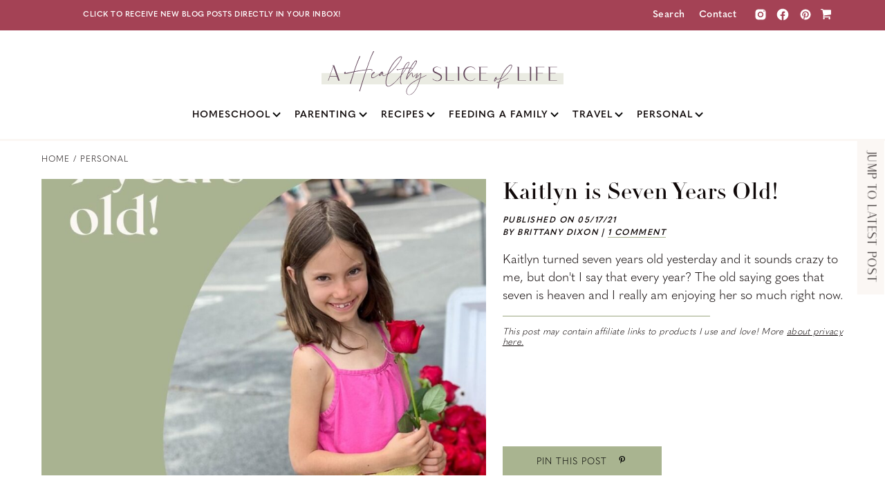

--- FILE ---
content_type: text/html; charset=UTF-8
request_url: https://www.ahealthysliceoflife.com/kaitlyn-is-seven-years-old/
body_size: 38903
content:
<!DOCTYPE html>
<html lang="en-US">
<head >
<meta charset="UTF-8" />
<meta name="viewport" content="width=device-width, initial-scale=1" />
<meta name='robots' content='index, follow, max-image-preview:large, max-snippet:-1, max-video-preview:-1' />
	<style>img:is([sizes="auto" i], [sizes^="auto," i]) { contain-intrinsic-size: 3000px 1500px }</style>
	<link rel='preconnect' href='https://www.googletagmanager.com' >
<link rel='preconnect' href='https://connect.facebook.net' >
<!-- Hubbub v.2.20.0 https://morehubbub.com/ -->
<meta property="og:locale" content="en_US" />
<meta property="og:type" content="article" />
<meta property="og:title" content="Kaitlyn is Seven Years Old!" />
<meta property="og:description" content="Kaitlyn turned seven years old yesterday and it sounds crazy to me, but don&#039;t I say that every year? The old saying goes that seven is heaven and I really am enjoying her so much right now.  " />
<meta property="og:url" content="https://www.ahealthysliceoflife.com/kaitlyn-is-seven-years-old/" />
<meta property="og:site_name" content="A Healthy Slice of Life" />
<meta property="og:updated_time" content="2021-05-17T07:29:55+00:00" />
<meta property="article:published_time" content="2021-05-17T07:29:51+00:00" />
<meta property="article:modified_time" content="2021-05-17T07:29:55+00:00" />
<meta name="twitter:card" content="summary_large_image" />
<meta name="twitter:title" content="Kaitlyn is Seven Years Old!" />
<meta name="twitter:description" content="Kaitlyn turned seven years old yesterday and it sounds crazy to me, but don&#039;t I say that every year? The old saying goes that seven is heaven and I really am enjoying her so much right now.  " />
<meta property="og:image" content="https://www.ahealthysliceoflife.com/wp-content/uploads/2021/05/kaitlyn-7-years-old.jpg" />
<meta name="twitter:image" content="https://www.ahealthysliceoflife.com/wp-content/uploads/2021/05/kaitlyn-7-years-old.jpg" />
<meta property="og:image:width" content="1000" />
<meta property="og:image:height" content="1500" />
<meta property="article:author" content="https://www.facebook.com/AHealthySliceOfLife/" />
<meta name="twitter:creator" content="@ahealthyslice" />
<!-- Hubbub v.2.20.0 https://morehubbub.com/ -->

	<!-- This site is optimized with the Yoast SEO Premium plugin v26.8 (Yoast SEO v26.8) - https://yoast.com/product/yoast-seo-premium-wordpress/ -->
	<title>Kaitlyn is Seven Years Old! - A Healthy Slice of Life</title><link rel="preload" href="https://www.ahealthysliceoflife.com/wp-content/uploads/2021/02/logo.svg" as="image" fetchpriority="high"><link rel="preload" href="https://www.ahealthysliceoflife.com/wp-content/uploads/2021/05/kaitlyn-7-years-old-900x600.jpg" as="image" imagesrcset="https://www.ahealthysliceoflife.com/wp-content/uploads/2021/05/kaitlyn-7-years-old-900x600.jpg 900w, https://www.ahealthysliceoflife.com/wp-content/uploads/2021/05/kaitlyn-7-years-old-600x400.jpg 600w" imagesizes="(max-width: 900px) 100vw, 900px" fetchpriority="high"><style id="perfmatters-used-css">@font-face{font-display:swap;font-family:"font awesome 5 pro";font-weight:400;font-style:normal;}.overlay{position:fixed;width:100%;height:100%;top:0;left:0;background:rgba(153,204,51,.9);}.overlay .overlay-close{position:absolute;right:30px;top:30px;overflow:hidden;border:none;background:url("https://www.ahealthysliceoflife.com/wp-content/cache/min/1/wp-content/themes/ahealthysliceoflife/css/../../../../../../../themes/ahealthysliceoflife/img/cross.png") no-repeat center center;text-indent:200%;color:transparent;outline:none;z-index:100;}.overlay nav{text-align:center;position:relative;top:50%;height:60%;font-size:54px;-webkit-transform:translateY(-50%);transform:translateY(-50%);}.overlay ul{list-style:none;padding:0;margin:0 auto;display:inline-block;height:100%;position:relative;}.overlay ul li{display:block;height:20%;height:calc(100% / 5);min-height:54px;}.overlay ul li a{font-weight:300;display:block;color:#fff;-webkit-transition:color .2s;transition:color .2s;}.overlay ul li a:hover,.overlay ul li a:focus{color:#e3fcb1;}.overlay-hsl{opacity:0;visibility:hidden;-webkit-transition:opacity .5s,visibility 0s .5s;transition:opacity .5s,visibility 0s .5s;}.overlay-hsl nav{-webkit-perspective:1200px;perspective:1200px;}.overlay-hsl nav ul{opacity:.4;-webkit-transform:translateY(-25%) rotateX(35deg);transform:translateY(-25%) rotateX(35deg);-webkit-transition:-webkit-transform .5s,opacity .5s;transition:transform .5s,opacity .5s;}@media screen and (max-height:30.5em){.overlay nav{height:70%;font-size:34px;}.overlay ul li{min-height:34px;}}html{line-height:1.15;-webkit-text-size-adjust:100%;}body{margin:0;}main{display:block;}h1{font-size:2em;margin:.67em 0;}a{background-color:transparent;}b,strong{font-weight:700 er;}small{font-size:80%;}img{border-style:none;}button,input,optgroup,select,textarea{font-family:inherit;font-size:100%;margin:0;}button,input{overflow:visible;}button,select{text-transform:none;}[type=button],[type=reset],[type=submit],button{-webkit-appearance:button;}[type=button]::-moz-focus-inner,[type=reset]::-moz-focus-inner,[type=submit]::-moz-focus-inner,button::-moz-focus-inner{border-style:none;padding:0;}[type=button]:-moz-focusring,[type=reset]:-moz-focusring,[type=submit]:-moz-focusring,button:-moz-focusring{outline:1px dotted ButtonText;}textarea{overflow:auto;}[type=checkbox],[type=radio]{box-sizing:border-box;padding:0;}[type=number]::-webkit-inner-spin-button,[type=number]::-webkit-outer-spin-button{height:auto;}[type=search]{-webkit-appearance:textfield;outline-offset:-2px;}[type=search]::-webkit-search-decoration{-webkit-appearance:none;}::-webkit-file-upload-button{-webkit-appearance:button;font:inherit;}[hidden],template{display:none;}html{box-sizing:border-box;}*,*::before,*::after{box-sizing:inherit;}.author-box::before,.clearfix::before,.entry::before,.entry-content::before,.footer-widgets::before,.nav-primary::before,.nav-secondary::before,.pagination::before,.site-container::before,.site-footer::before,.site-header::before,.site-inner::before,.widget::before,.wrap::before{content:" ";display:table;}.author-box::after,.clearfix::after,.entry::after,.entry-content::after,.footer-widgets::after,.nav-primary::after,.nav-secondary::after,.pagination::after,.site-container::after,.site-footer::after,.site-header::after,.site-inner::after,.widget::after,.wrap::after{clear:both;content:" ";display:table;}html{-webkit-font-smoothing:antialiased;}@font-face{font-display:swap;font-family:"Saudagar";src:url("https://www.ahealthysliceoflife.com/wp-content/cache/min/1/wp-content/themes/ahealthysliceoflife/../../../../../../themes/ahealthysliceoflife/fonts/Saudagar.woff");src:url("https://www.ahealthysliceoflife.com/wp-content/cache/min/1/wp-content/themes/ahealthysliceoflife/../../../../../../themes/ahealthysliceoflife/fonts/Saudagar.otf") format("opentype");}@font-face{font-display:swap;font-family:"LaLuxesScript";src:url("https://www.ahealthysliceoflife.com/wp-content/cache/min/1/wp-content/themes/ahealthysliceoflife/../../../../../../themes/ahealthysliceoflife/fonts/LaLuxesScript.woff2");src:url("https://www.ahealthysliceoflife.com/wp-content/cache/min/1/wp-content/themes/ahealthysliceoflife/../../../../../../themes/ahealthysliceoflife/fonts/LaLuxesScript.woff2") format("woff2"),url("https://www.ahealthysliceoflife.com/wp-content/cache/min/1/wp-content/themes/ahealthysliceoflife/../../../../../../themes/ahealthysliceoflife/fonts/LaLuxesScript.woff") format("woff"),url("https://www.ahealthysliceoflife.com/wp-content/cache/min/1/wp-content/themes/ahealthysliceoflife/../../../../../../themes/ahealthysliceoflife/fonts/LaLuxesScript.ttf") format("truetype");}body{background-color:#fff;color:#100909;font-family:"quasimoda",sans-serif;font-size:18px;font-weight:300;line-height:26px;margin:0;overflow-x:hidden;}button,input:focus,input[type="button"],input[type="reset"],input[type="submit"],textarea:focus,.button,.gallery img{transition:all .2s ease-in-out;}a{color:#100909;text-decoration:none;transition:color .2s ease-in-out,background-color .2s ease-in-out;}a:focus,a:hover{text-decoration:none;}p{margin:0 0 20px;padding:0;}ol,ul{margin:0;padding:0;}li{list-style-type:none;}b,strong{font-weight:700;}blockquote,cite,em,i{font-style:italic;}h1,.h1,h2,h3,h4,h5,.h5,h6,.h6{font-family:"Quasimoda",sans-serif;font-weight:300;line-height:1.2;margin:0 0 20px;}h1,.h1{font-size:26px;font-family:"Saudagar",sans-serif;letter-spacing:1px;color:#4e2c47;}h2{font-family:"laluxesscript",serif;font-size:50px;font-style:normal;color:#4e2c47;}h3{font-size:24px;font-family:"linotype-didot-headline",serif;color:#4e2c47;}h3 a{color:#4e2c47;}h4{font-size:16px;font-family:"Saudagar",sans-serif;text-transform:uppercase;font-weight:400;letter-spacing:1.25px;}.entry-content h4{margin-top:28px;}embed,iframe,img,object,video,.wp-caption{max-width:100%;}img{height:auto;vertical-align:top;}figure{margin:0;}input,select,textarea{background-color:#fff;border:1px solid #4e2c47;color:#100909;font-size:16px;font-weight:300;padding:15px;width:100%;appearance:none !important;-webkit-appearance:none;border-radius:0;}input:focus,textarea:focus{border:1px solid #999;outline:none;}input[type="checkbox"],input[type="image"],input[type="radio"]{width:auto;appearance:initial;}::-ms-input-placeholder{color:#8c8b8b;opacity:1;}:-ms-input-placeholder{color:#8c8b8b;opacity:1;}::placeholder{color:#8c8b8b;opacity:1;}button,input[type="button"],input[type="reset"],input[type="submit"],.site-container div.wpforms-container-full .wpforms-form input[type="submit"],.site-container div.wpforms-container-full .wpforms-form button[type="submit"],.button{background-color:#4e2c47;border:0;border-radius:0;appearance:none;color:#fff;cursor:pointer;text-transform:uppercase;font-size:13px;font-weight:600;letter-spacing:1px;padding:8px 28px;text-align:center;text-decoration:none;white-space:normal;width:auto;text-transform:uppercase;}button:focus,button:hover,input[type="button"]:focus,input[type="button"]:hover,input[type="reset"]:focus,input[type="reset"]:hover,input[type="submit"]:focus,input[type="submit"]:hover,.site-container div.wpforms-container-full .wpforms-form input[type="submit"]:focus,.site-container div.wpforms-container-full .wpforms-form input[type="submit"]:hover,.site-container div.wpforms-container-full .wpforms-form button[type="submit"]:focus,.site-container div.wpforms-container-full .wpforms-form button[type="submit"]:hover,.button:focus,.button:hover{background-color:#4e2c47 !important;border-width:0;opacity:.75;color:#fff;}.entry-content .button:focus,.entry-content .button:hover{color:#fff;}.button{display:inline-block;}.site-container button:disabled,.site-container button:disabled:hover,.site-container input:disabled,.site-container input:disabled:hover,.site-container input[type="button"]:disabled,.site-container input[type="button"]:disabled:hover,.site-container input[type="reset"]:disabled,.site-container input[type="reset"]:disabled:hover,.site-container input[type="submit"]:disabled,.site-container input[type="submit"]:disabled:hover{background-color:#eee;border-width:0;color:#777;cursor:not-allowed;}input[type="search"]::-webkit-search-cancel-button,input[type="search"]::-webkit-search-results-button{display:none;}.screen-reader-shortcut,.screen-reader-text,.screen-reader-text span{border:0;clip:rect(0,0,0,0);height:1px;overflow:hidden;position:absolute !important;width:1px;word-wrap:normal !important;}.screen-reader-text:focus,.screen-reader-shortcut:focus,.widget_search input[type="submit"]:focus{background:#fff;box-shadow:0 0 2px 2px rgba(0,0,0,.6);clip:auto !important;color:#333;display:block;font-size:1em;font-weight:700;height:auto;padding:15px 23px 14px;text-decoration:none;width:auto;z-index:100000;}.site-container{word-wrap:break-word;width:100%;}@keyframes fadein{from{opacity:0;}to{opacity:1;}}.site-inner{clear:both;max-width:100%;padding:0;margin:20px auto 0;position:relative;overflow-y:scroll;overflow-x:hidden;}.content-sidebar-wrap,.site-inner section,.page-template-default .page-header{max-width:1200px;padding:0 20px;margin:0 auto 60px;display:table;width:100%;}.content-sidebar-wrap{margin:0 auto;}.avatar{border-radius:50%;float:left;}.author-box .avatar,.alignleft .avatar{margin-right:20px;}.comment .avatar{margin:0 15px 20px 0;}.after-entry,.archive-description,.author-box{margin-bottom:40px;}.author-box{background-color:#edf0e9;padding:30px !important;}.site-inner .author-box{display:flex;align-items:center;}.after-entry .enews-widget{box-shadow:none;background:#faf7f3;padding:30px 40px;position:relative;}.after-entry .enews-widget:after{content:"";display:block;background:url("https://www.ahealthysliceoflife.com/wp-content/uploads/2021/02/polygon-2.png");width:95px;height:145px;background-repeat:no-repeat;background-size:contain;position:absolute;right:-8px;top:-15px;}.after-entry .enews-widget .widget-title{font-size:44px;font-weight:600;margin-bottom:5px;font-family:"laluxesscript",serif;font-weight:400;text-transform:none;color:#4e2c47;}.after-entry .enews-widget h3{font-family:"quasimoda",sans-serif;text-transform:uppercase;font-size:20px;font-weight:300;letter-spacing:.5px;margin:0 0 16px;color:#4e2c47;}.after-entry .enews-widget p{max-width:480px;margin:0 auto 28px;}.after-entry .enews-widget form{max-width:360px;margin:0 auto;}.after-entry .enews-widget input{border:none;border-bottom:1px solid #000;padding:0 10px 10px 0;background:transparent;text-align:left;margin-bottom:20px;}.after-entry .enews-widget input[type=submit]{width:auto;background:#4e2c47;color:#fff;box-shadow:2px 2px #e4e1de;padding:10px 28px;border:none;margin:0;min-width:200px;text-align:center;}.after-entry .enews-widget input[type=submit]:hover{background:#fff !important;color:#4e2c47 !important;}.after-entry .widget:last-of-type{margin-bottom:0;}.breadcrumb{font-size:12px;line-height:15px;max-width:1200px;padding:0 20px;margin:0 auto 20px;text-transform:uppercase;border:none;font-weight:400;letter-spacing:1px;}.breadcrumb a:hover{text-decoration:underline;}.breadcrumb i{color:#a9b490;}.archive-description p:last-child,.author-box p:last-child{margin-bottom:0;}.author-box p:last-child{display:table;}.search-form{overflow:hidden;}.entry-content .search-form{margin-bottom:40px;width:50%;}.post-password-form input[type="submit"],.search-form input[type="submit"]{margin-top:10px;}.archive-description .entry-title,.archive-title,.author-box-title{font-size:20px;font-weight:400;margin-bottom:10px;letter-spacing:1px;}.entry-title{font-size:30px;margin-bottom:10px;}.entry-title a,.sidebar .widget-title a{color:#100909;text-decoration:none;}.entry-title a:focus,.entry-title a:hover{color:#100909;}.widget-title{font-size:18px;font-weight:600;margin-bottom:20px;}.widget{margin-bottom:40px;}.widget p:last-child,.widget ul>li:last-of-type{margin-bottom:0;}.widget ul>li{margin-bottom:10px;}.widget ul>li:last-of-type{padding-bottom:0;}.widget ol>li{list-style-position:inside;list-style-type:decimal;padding-left:20px;text-indent:-20px;}.widget li li{border:0;margin:0 0 0 30px;padding:0;}.after-entry .enews{text-align:center;padding:10px;}.sidebar .enews-widget{background:url("https://www.ahealthysliceoflife.com/wp-content/uploads/2021/02/sidebar-background-600-1.jpg");background-repeat:no-repeat;background-position:center;background-size:cover;position:relative;padding:25px;}.sidebar .enews-widget .widget-wrap{background:rgba(255,255,255,.92);padding:70px 20px 20px;text-align:center;}.sidebar .enews .widget-title{padding:8px;min-width:170px;text-align:center;color:#000;background:#c3912c;text-transform:uppercase;letter-spacing:1px;font-size:14px;font-weight:600;font-family:"quasimoda",sans-serif;position:absolute;top:45px;left:0;}.sidebar .enews h2{font-family:"linotype-didot-headline",serif;letter-spacing:0;text-align:center;margin:0 0 8px;font-size:26px;letter-spacing:0;color:#4e2c47;}.enews-widget input{font-size:16px;margin-bottom:10px;text-align:center;background:transparent;border:none;border-bottom:1px solid #4e2c47;padding:0 0 10px;}.enews-widget input[type="submit"]{width:100%;background:#4e2c47;color:#fff;box-shadow:2px 2px #e4e1de;padding:10px 28px;border:none;margin:0;min-width:200px;text-align:center;}.enews-widget input[type="submit"]:hover{background-color:#fff !important;color:#4e2c47;opacity:1;}.enews form+p{margin-top:20px;}.genesis-skip-link{margin:0;}.genesis-skip-link li{height:0;list-style:none;width:0;}:focus{outline:none;}.site-header{background-color:#fff;box-shadow:none;padding:0 20px;border-bottom:3px solid #fbf7f4;}.title-area{float:none;}.site-title{font-size:20px;font-weight:600;line-height:1;margin-bottom:0;}.site-title a,.site-title a:focus,.site-title a:hover{color:#333;text-decoration:none;}.site-description,.wp-custom-logo .site-title{border:0;clip:rect(0,0,0,0);height:1px;overflow:hidden;position:absolute !important;width:1px;word-wrap:normal !important;}.utility-bar{background:#a44255;color:#fff;}.utility-bar a{color:#fff;text-decoration:none;}.utility-bar .utility-bar-left a:hover{text-decoration:underline;}.utility-bar .wrap{max-width:1200px;padding:9px 30px;margin:0 auto;position:relative;display:flex;align-items:center;justify-content:space-between;width:100%;background:url("https://www.ahealthysliceoflife.com/wp-content/uploads/2021/02/arrow-header.png");background-position:center left;background-size:80px;background-repeat:no-repeat;}.utility-bar .widget{margin-bottom:0;}.utility-bar-left{font-size:11px;text-transform:uppercase;font-weight:700;letter-spacing:.5px;width:100%;position:relative;}.utility-bar-left .widget{margin-left:50px;}.utility-bar-right{font-size:14px;font-weight:600;letter-spacing:.5px;width:100%;text-align:right;display:flex;justify-content:flex-end;line-height:10px;}.utility-bar-right a:hover{opacity:.6;}.utility-bar-right .search-icon i{margin-right:6px;}.utility-bar-right .search-icon{margin-right:20px;}.utility-bar-right a{margin-right:20px;}.utility-bar-right .social-nav{margin-right:8px;}.mini-header{position:fixed;width:100%;z-index:9999;top:0;display:none;padding:0;background:#fbf7f4;}.mini-header .wrap{max-width:1269px;margin:0 auto;padding:0 20px;display:-webkit-box;display:-ms-flexbox;display:flex;-webkit-box-pack:justify;-ms-flex-pack:justify;justify-content:space-between;-webkit-box-align:center;-ms-flex-align:center;align-items:center;height:50px;}.mini-header .header-logo{margin-right:12px;}.mini-header .logo{width:45px;vertical-align:top;}.mini-header .genesis-nav-menu a{padding:0;font-family:"quasimoda",sans-serif;font-weight:300;letter-spacing:.05em;font-size:12px;text-transform:uppercase;margin-right:16px;}.mini-header .genesis-nav-menu a:hover{text-decoration:underline;}.mini-header .genesis-nav-menu .menu-item:last-child a{margin-right:0;}#menu-sticky-menu .social-nav:last-child a{margin-right:0;}#menu-sticky-menu .social-nav:first-child a{margin-left:15px;}#menu-sticky-menu .social-nav a:hover{background:#080808;color:#f7f5f0;text-decoration:none;}.mini-header .icons{display:flex;margin:0 22px;}.mini-header .icons a{padding:0 6px;font-size:14px;}.mini-header .icons a:hover{color:#4e2c47;}.mini-header .header-offer{font-size:11px;text-transform:uppercase;font-weight:700;letter-spacing:.5px;background:#a44255;position:relative;background:#a44255 url("https://www.ahealthysliceoflife.com/wp-content/uploads/2021/02/arrow-header.png");background-position-x:-26px;background-size:80px;background-repeat:no-repeat;height:50px;max-width:260px;width:100%;display:flex;align-items:center;background-position-y:center;}.mini-header .header-offer a{max-width:200px;display:block;text-align:center;margin:0 auto;color:#fff;line-height:15px;font-weight:700;}.mini-header .header-offer a:hover{text-decoration:underline;}.mini-header .header-social{position:relative;}.genesis-nav-menu{clear:both;line-height:1;width:100%;}.genesis-nav-menu .menu-item{display:block;float:none;position:relative;}.genesis-nav-menu .menu-item.mobile-only{display:none;}.genesis-nav-menu a{color:#100909;display:block;font-size:14px;font-weight:600;outline-offset:-1px;padding-bottom:12px;padding-top:12px;text-decoration:none;letter-spacing:1px;text-transform:uppercase;}.genesis-nav-menu a:focus,.genesis-nav-menu a:hover,.genesis-nav-menu .current-menu-item>a,.genesis-nav-menu .sub-menu .current-menu-item>a:focus,.genesis-nav-menu .sub-menu .current-menu-item>a:hover{color:#100909;text-decoration:none;}.genesis-nav-menu .sub-menu,.genesis-nav-menu .sub-menu a{width:100%;}.genesis-nav-menu .sub-menu a:hover{background:#fbf7f4;}.genesis-nav-menu .sub-menu{clear:both;display:none;left:-9999px;margin:0;opacity:1;padding-left:15px;position:static;z-index:999;}.genesis-nav-menu .sub-menu a{background-color:#fff;font-size:14px;position:relative;word-wrap:break-word;}.genesis-nav-menu .menu-item:focus,.genesis-nav-menu .menu-item:hover{position:relative;}.genesis-nav-menu .menu-item:hover>.sub-menu{display:block;left:auto;opacity:1;}.genesis-nav-menu .widget-area{display:block;text-align:center;padding:0 0 14px;}.genesis-nav-menu .widget-area .widget{margin:0;}.genesis-nav-menu .widget-area .textwidget{display:flex;align-items:center;justify-content:center;}.genesis-nav-menu .social-nav{padding:0 !important;font-size:13px !important;margin-right:10px;}.genesis-nav-menu .social-nav{color:#4e2c47;}.menu .menu-item:focus{position:static;}.menu .menu-item>a:focus+ul.sub-menu,.menu .menu-item.sfHover>ul.sub-menu{left:auto;opacity:1;}.menu-toggle,.sub-menu-toggle{background-color:transparent;border-width:0;color:#4e2c47;display:block;margin:0;overflow:hidden;text-align:center;visibility:visible;}.menu-toggle:focus,.menu-toggle:hover,.sub-menu-toggle:focus,.sub-menu-toggle:hover{background-color:transparent !important;border-width:0;color:#4e2c47 !important;opacity:1 !important;}.menu-toggle{line-height:20px;margin:0;padding:0;z-index:1000;float:none;position:absolute;left:15px;}.menu-toggle.activated::before{content:"";}.site-header .dashicons-before::before{transition:none;}.site-header .menu-toggle::before{float:left;margin-right:0;position:relative;text-rendering:auto;top:0;left:-2px;color:#4e2c47;}.nav-primary{clear:left;padding-bottom:15px;padding-top:15px;width:100%;}.header-widget-area{display:none;}.skip-to-blog{right:40px;transform:rotate(90deg) translate(0,-100%);transform-origin:100% 0;position:fixed !important;margin-top:222px !important;z-index:100;transition:none;font-size:18px !important;font-family:"Saudagar",sans-serif;text-transform:uppercase;font-weight:400 !important;letter-spacing:1.25px;color:#100909 !important;background:#fbf7f4 !important;padding:8px 16px !important;line-height:23px !important;}.skip-to-blog:hover{opacity:1;color:#fff !important;background:#9ba682 !important;}.skip-to-blog:hover{-webkit-transition:all .2s linear 0s;-moz-transition:all .2s linear 0s;transition:all .2s linear 0s;}.read-more{padding:0 0 1.5px;border-bottom:1px solid #c3912c;font-style:italic;text-decoration:none !important;font-weight:600;display:table;}.read-more:hover{opacity:.7;}.entry-header .entry-title{font-family:linotype-didot-headline,serif;line-height:41px;letter-spacing:0;margin-bottom:10px;}.mobile-only{display:none;}.content a{text-decoration:underline;font-weight:600;}.content .entry-title a{text-decoration:none;}.entry-header-left{width:60%;margin-right:2%;position:relative;}.entry-header-left img{width:100%;}.entry-header-right{width:46%;position:relative;}.entry-header-right h1{font-size:34px;margin-bottom:10px;font-family:linotype-didot-headline,serif;line-height:41px;letter-spacing:0;margin:0 0 10px;color:inherit;}.post-info{text-transform:uppercase;font-size:12px;letter-spacing:1.5px;font-style:italic;line-height:18px;font-weight:600;margin:0 0 18px;}.entry-header-right .post-info a{border-bottom:1px solid #aab392;}.entry-header-right .post-info a:hover{opacity:.6;}.entry-header-right .post-excerpt{margin-bottom:15px;}.entry-header-right .sep{height:1px;max-width:300px;width:100%;background:#9ba682;margin-bottom:15px;}.entry-header-right .disclaimer p{font-size:13px;line-height:15px;letter-spacing:.3px;}.entry-header-right .disclaimer p a{text-decoration:underline;}.entry-header-right .disclaimer p a:hover{color:#aab392;}.entry-header .entry-buttons{display:flex;width:100%;position:absolute;bottom:0;justify-content:space-between;}.entry-header .entry-buttons.mobile-only{display:none;}.dpsp-shortcode-wrapper{margin-bottom:0 !important;display:block;width:100%;max-width:230px;}.dpsp-shortcode-wrapper.dpsp-button-style-1 .dpsp-network-btn{text-align:center;display:block;background:#9ba682 !important;border:none !important;height:42px !important;min-height:42px;line-height:0 !important;}.entry-header .dpsp-networks-btns-wrapper li{width:100%;}.entry-header .dpsp-networks-btns-wrapper .dpsp-network-btn.dpsp-pinterest,.entry-header .dpsp-networks-btns-wrapper .dpsp-network-btn.dpsp-pinterest .dpsp-network-icon{border-color:#a9b490 !important;background:#a9b490 !important;color:#a9b490 !important;}.entry-header .dpsp-networks-btns-wrapper .dpsp-network-btn{text-transform:uppercase !important;font-size:15px !important;font-weight:300 !important;letter-spacing:1px !important;font-family:"quasimoda",sans-serif !important;width:100%;height:42px !important;max-height:42px !important;}.entry-header .dpsp-networks-btns-wrapper .dpsp-network-btn .dpsp-network-label{color:#fff !important;text-transform:uppercase;width:100%;text-align:center;}.entry-header .dpsp-has-spacing .dpsp-networks-btns-wrapper li{margin:0 !important;}.entry-header .dpsp-networks-btns-wrapper .dpsp-network-btn .dpsp-network-label:after{content:"";font-family:dashicons;margin-left:15px;font-weight:400;}.entry-header .dpsp-networks-btns-wrapper .dpsp-network-btn .dpsp-network-icon{display:none !important;}.entry-header .dpsp-networks-btns-wrapper .dpsp-network-btn.dpsp-pinterest:focus,.entry-header .dpsp-networks-btns-wrapper .dpsp-network-btn.dpsp-pinterest:focus .dpsp-network-icon,.entry-header .dpsp-networks-btns-wrapper .dpsp-network-btn.dpsp-pinterest:hover,.entry-header .dpsp-networks-btns-wrapper .dpsp-network-btn.dpsp-pinterest:hover .dpsp-network-icon{border:none !important;box-shadow:none !important;border-color:#a9b490 !important;background:#a9b490 !important;}.entry-header .dpsp-networks-btns-wrapper .dpsp-network-btn .dpsp-network-icon{display:none !important;}.entry-header .dpsp-has-spacing .dpsp-networks-btns-wrapper.dpsp-column-3 li{width:100%;}.content h2{color:#100909;font-family:"linotype-didot-headline";font-size:28px;letter-spacing:0;}.content h3{font-size:23px;font-family:"Saudagar",sans-serif;letter-spacing:1px;color:#100909;}.dpsp-networks-btns-wrapper.dpsp-networks-btns-sidebar .dpsp-network-btn,.dpsp-networks-btns-wrapper.dpsp-networks-btns-content .dpsp-network-btn{--networkHover:transparent !important;}.dpsp-button-style-1 .dpsp-networks-btns-content .dpsp-network-btn:hover,.dpsp-button-style-1 .dpsp-networks-btns-content .dpsp-network-btn:focus{opacity:.75 !important;}.dpsp-networks-btns-content .dpsp-network-btn .dpsp-network-label{font-family:"quasimoda" !important;text-transform:uppercase !important;letter-spacing:1px !important;font-size:13px !important;}.related-posts-wrap h3{border-bottom:1px solid #a795a0;padding-bottom:5px;}.related-posts-wrap .one-fourth:first-child{margin-left:0;}.related-posts .related-post-info{font-family:linotype-didot-headline;margin:10px 0;font-size:18px;line-height:23px;border-bottom:none;padding-bottom:0;letter-spacing:0;}.entry{margin-bottom:40px;}.entry-content ol,.entry-content ul{margin-bottom:30px;padding-left:40px;}.entry-content ol>li{list-style-type:decimal;}.entry-content ul>li{list-style-type:disc;}.entry-content ol ul>li,.entry-content ul ul>li{list-style-type:circle;}.entry-content ol ol,.entry-content ul ul{margin-bottom:0;}p.entry-meta{font-size:16px;margin-bottom:0;}.entry-header .entry-meta{margin-bottom:0;}.entry-footer .entry-meta{border-top:none;padding-top:20px;font-size:15px;letter-spacing:.5px;}.entry-footer .entry-meta a{font-size:15px;letter-spacing:.5px;font-weight:600;text-decoration:underline;}.entry-categories{display:block;margin-bottom:30px;}.entry-tags{display:none;}.entry-comments-link::before{content:"—";margin:0 6px 0 2px;display:none;}.comment-respond,.entry-comments,.entry-pings{margin-bottom:40px;}.entry-comments h3,.comment-respond h3{color:#100909;}.entry-comments h3:first-of-type{display:none;}.entry-comments #reply-title{display:block;font-family:"linotype-didot-headline";font-size:28px;letter-spacing:0;}.comment-list li{padding:40px 0 0 30px;}.comment-list .depth-1{padding-left:0;}.comment-header{margin-bottom:30px;}.comment-content{clear:both;}.comment-content ul>li{list-style-type:disc;}.comment-respond input[type="email"],.comment-respond input[type="text"],.comment-respond input[type="url"]{width:100%;padding:10px;}.comment-respond label{display:block;margin-right:12px;text-transform:uppercase;letter-spacing:.75px;font-weight:400;font-size:15px;}.comment-header p{margin-bottom:0;}.comment-respond input[type=submit],.comment-respond input[type=submit]:hover{background-color:#9ba682 !important;}.comment-form-author,.comment-form-email{width:48%;float:left;}.comment-form-email{margin-left:4% !important;}.content .comment-reply-link{font-size:13px;font-weight:600;letter-spacing:1px;padding:8px 28px;text-align:center;text-decoration:none;white-space:normal;width:auto;text-transform:uppercase;background:#9ba682;color:#fff;margin-top:10px;display:table;line-height:normal;}.content .comment-reply-link:hover{background:#9ba682;color:#fff;opacity:.75;}.sidebar{font-size:16px;line-height:1.5;max-width:320px;margin:0 auto;}.sidebar .widget{margin-bottom:40px;}.sidebar p{margin-bottom:20px;}.sidebar .widget_media_image:first-of-type{margin-bottom:20px;}.sidebar .widget_media_image:first-of-type img{border-radius:100%;}.sidebar .widget_text h2{font-family:"quasimoda",sans-serif;text-transform:uppercase;letter-spacing:.5px;font-size:18px;color:#a44255;margin:0 0 8px;}.sidebar .widget_text p{margin:0 0 8px;}.sidebar .widget_text a{text-decoration:underline;font-weight:600;}.sidebar .widget_text a:hover{color:#9ba682;}.sidebar .widget_text .read-more{text-transform:uppercase;font-style:normal;font-weight:400;letter-spacing:.5px;font-size:13px;text-decoration:none;}.sidebar .widget_text .read-more:hover{color:#100909;}.site-footer{padding:0;position:relative;margin-top:60px;padding-bottom:40px;}.site-footer p{margin-bottom:0;}.site-footer .optin-1{position:relative;display:table;width:100%;}.site-footer .optin-1:before{content:"";display:block;background:url("https://www.ahealthysliceoflife.com/wp-content/uploads/2021/02/geo-accent-2.jpg");width:500px;height:490px;background-position:center;background-size:contain;background-repeat:no-repeat;position:absolute;top:-75px;left:0;z-index:-1;}.site-footer .optin-1 .wrap{display:flex;align-items:center;position:relative;width:86.5%;float:right;}.site-footer .optin-1 .wrap img{max-width:460px;}.site-footer .optin-1 .wrap:before{content:"";width:100%;height:290px;background:#3f3b35;display:block;position:absolute;right:0;z-index:-1;}.site-footer .optin-1 h3{color:#fff;font-size:40px;max-width:300px;line-height:42px;padding-left:40px;float:left;margin:0 0 10px;}.site-footer .optin-1 .description{float:right;max-width:370px;color:#fff;font-weight:400;font-size:18px;line-height:22px;padding-left:20px;}.site-footer .optin-1 .signup-form{clear:both;padding-left:40px;padding-top:20px;padding-right:20px;color:#fff;}.site-footer .optin-1 .signup-form input{color:#fff !important;}.site-footer .optin-1 input::-ms-input-placeholder{color:#fff;opacity:1;}.site-footer .optin-1 input:-ms-input-placeholder{color:#fff;opacity:1;}.site-footer .optin-1 input::placeholder{color:#fff;opacity:1;}.site-footer .optin-2{clear:both;background:#fbf7f4;margin:120px auto 60px;padding:30px;display:flex;}.site-footer .optin-2 .wrap{display:flex;justify-content:space-between;max-width:1200px;margin:0 auto;width:100%;position:relative;}.site-footer .optin-2 .wrap:before{content:"";display:block;background:url("https://www.ahealthysliceoflife.com/wp-content/uploads/2021/02/polygon-2.png");width:95px;height:145px;background-repeat:no-repeat;background-size:contain;position:absolute;right:0;top:-100px;}.site-footer .optin-2 h2{font-size:50px;color:#4e2c47;margin:0 0 5px;}.site-footer .optin-2 .signup{display:flex;align-items:center;}.site-footer .optin-2 .signup h2{margin:0;}.site-footer .optin-2 .signup .description{margin:0 30px;max-width:230px;}.site-footer .optin-2 .signup .form{min-width:440px;}.site-footer .formkit-field,.sh-signup .formkit-field{margin-right:20px;width:100%;}.site-footer .optin-2 .signup .button,.sh-signup .button{box-shadow:2px 3px #e4e1de;}.site-footer .optin-2 .signup .button:hover,.sh-signup .button:hover{opacity:1 !important;background:#fff !important;color:#4e2c47 !important;}.site-footer .optin-1 .button:hover{opacity:1;background-color:#fbf7f4 !important;}.site-footer .optin-2 .signup .social h2{margin-bottom:4px;text-align:center;}.site-footer .optin-2 .social{margin:0 30px;min-width:175px;}.site-footer .footer-links{margin-top:20px;}.site-footer .optin-2 .social .icons,.site-footer .footer-links .icons{text-align:center;font-size:20px;letter-spacing:12px;}.site-footer .footer-links .icons a:hover{color:#4e2c47;}.site-footer .optin-2 .social .icons a{color:#4e2c47;}.site-footer .optin-2 .social .icons a:hover{color:#100909;}.site-footer .footer-menu{text-align:center;margin-top:20px;}.footer-menu .menu-item{display:inline-block;padding:0 18px;opacity:.5;font-size:12px;font-weight:700;text-transform:uppercase;letter-spacing:1.5px;}.footer-menu .menu-item a:hover{text-decoration:underline;}.site-header{top:0;z-index:9999;}.five-sixths,.four-sixths,.one-fourth,.one-half,.one-sixth,.one-third,.three-fourths,.three-sixths,.two-fourths,.two-sixths,.two-thirds{float:left;margin-left:2.5641025641026%;}.one-fourth{margin-left:1%;}.one-fourth{width:24.22223%;}body .overlay{background:rgba(251,247,244,.94);z-index:999999;}.overlay .overlay-close{background:none !important;color:#4e2c47 !important;text-indent:inherit !important;font-size:30px;padding:0;}.overlay .overlay-close:hover{background:transparent;color:#4e2c47;}.overlay .overlay-container{text-align:center;position:relative;top:50%;-webkit-transform:translateY(-50%);transform:translateY(-50%);}.overlay .search-form{margin:0 auto;max-width:500px;width:100%;margin:0 auto;position:relative;}.overlay .search-form input[type="search"]{max-width:500px;padding:11px 26px;border-radius:999px;border-color:#4e2c47;appearance:none !important;-webkit-appearance:none;height:40px;}.overlay .search-form input[type="submit"]{clip:inherit;background:#4e2c47;position:absolute;right:0;padding:0;border-radius:100%;height:38px;width:38px;top:1px;margin-top:0;}.overlay .search-form input[type="submit"]:hover{background:#a44255 !important;opacity:1;}.overlay-inner{width:100%;height:100%;position:absolute;background:transparent;}@media only screen and (max-width:600px){.overlay input{font-size:14px;}.overlay h1{font-size:20px;}.overlay .search-form{max-width:340px;width:90%;}.overlay .overlay-close{font-size:25px;right:20px;top:10px;}}@media only screen and (min-width:960px){.genesis-nav-menu .menu-item{display:inline-block;}.genesis-nav-menu .menu-item:focus,.genesis-nav-menu .menu-item:hover{position:relative;}.genesis-nav-menu .sub-menu,.genesis-nav-menu .sub-menu a{width:220px;}.menu-item-has-children a:after{margin-left:9px;font-weight:400;top:2px;position:relative;}.mini-header .menu-item-has-children a:after{margin-left:6px;top:0;}.menu-item-has-children a:hover{text-decoration:none;}.menu-item-has-children .sub-menu a:after{display:none;}.genesis-nav-menu .sub-menu{border-top:2px solid #fbf7f4;opacity:0;padding-left:0;position:absolute;transition:opacity .4s ease-in-out;}.genesis-nav-menu .sub-menu a{border:2px solid #fbf7f4;border-top:0;padding-bottom:15px;padding-top:15px;text-align:left;}.genesis-nav-menu .sub-menu .sub-menu{margin:-46px 0 0 179px;}#menu-sticky-menu .sub-menu{padding-top:8px;}#menu-sticky-menu .sub-menu a{font-family:"quasimoda",sans-serif;font-weight:300;letter-spacing:.05em;font-size:12px;padding:10px;}.genesis-nav-menu .sub-menu a:hover{text-decoration:none;}.genesis-nav-menu .widget-area{display:none;}.menu-toggle,.sub-menu-toggle{}.nav-primary{clear:none;float:none;width:auto;margin:0 auto;text-align:center;}.nav-primary .genesis-nav-menu a{padding-left:15px;padding-right:15px;}.nav-primary .genesis-nav-menu a:hover{text-decoration:underline;}.nav-primary .genesis-nav-menu .menu-item-has-children a:hover{text-decoration:none;}.content{float:left;max-width:840px;width:66%;}.sidebar{max-width:360px;width:33%;padding-left:3%;margin:0 auto;float:right;}.after-entry .enews{padding-left:30px;padding-right:30px;}.after-entry,.archive-description,.author-box,.comment-respond,.entry,.entry-comments,.entry-pings{margin-bottom:60px;}.site-footer .formkit-fields,.sh-signup .formkit-fields{display:flex;}}@media only screen and (max-width:1310px){.site-footer .optin-1 .signup-form,.site-footer .optin-1 .description{clear:both;float:none;padding-left:20px;}.site-footer .optin-1 h3{padding-left:20px;}}@media only screen and (max-width:1260px){.skip-to-blog{display:block;transform:none;top:96px;right:0;margin-top:98px !important;position:initial !important;float:right;margin-bottom:10px;font-size:15px !important;padding:4px 10px !important;}.skip-to-blog:hover{opacity:1;color:#100909 !important;background:#fbf7f4 !important;}.site-footer .optin-2 .signup{flex-wrap:wrap;}}@media only screen and (max-width:1040px){.nav-primary .genesis-nav-menu a{padding-left:16px;padding-right:16px;}}@media only screen and (max-width:1024px){.home .site-inner section,.page-template-start-here .site-inner section,.content-sidebar-wrap,.category .site-inner section{display:block;}}@media only screen and (max-width:960px){.nav-primary{display:none;}.genesis-nav-menu .menu-item.mobile-only{display:block !important;}.header-social{position:relative;}.entry-header .entry-buttons.mobile-only{display:flex;}.fixed-header{position:fixed;z-index:9999;width:100%;}.mobile-only{display:block;}.desktop-only,.entry-header .entry-buttons.desktop-only{display:none;}.site-header{padding:0;}.site-header .wrap{padding:0 25px !important;}.site-header .nav-primary .wrap{padding:0 !important;}.nav-primary{position:fixed;z-index:9999;left:0;width:100%;overflow-y:scroll;top:98px;max-height:calc(100% - 98px);background:#fbf7f4;}.site-inner,.page-template-default .site-inner{margin-top:115px;}.nav-primary{padding-bottom:0;padding-top:0;}.nav-primary>.wrap,.nav-primary .menu{height:100% !important;}.nav-primary .wrap{max-width:100%;}.nav-primary{padding-bottom:0;padding-top:0;}.genesis-nav-menu .sub-menu{padding-left:0;}.genesis-nav-menu a{padding-bottom:14px;padding-top:14px;}.utility-bar .wrap{padding:7px 15px;background-position:-2% 50%;background-size:100px;line-height:18px;}.utility-bar-left .widget{margin-left:0;text-align:center;}.utility-bar-left{font-size:10px;}.site-header .wrap{display:flex;align-items:center;height:64px;}.site-header .widget{margin-bottom:0;}.header-widget-area{display:flex;float:none;position:absolute;right:15px;}.header-widget-area a{color:#4e2c47;font-size:15px;}.header-widget-area .header-social a{margin-left:4px;}.utility-bar-right{display:none;}.site-footer .optin-1{display:table;width:100%;max-width:600px;margin:0 auto;}.site-footer .optin-1 .wrap{width:100%;float:none;flex-direction:column;padding:0 20px;}.site-footer .optin-1 .wrap:before{display:none;}.site-footer .optin-1:before{top:-80px;left:-140px;}.site-footer .optin-1 .wrap img{max-width:100%;}.site-footer .optin-1 .wrap .optin-content{background:#3f3b35;padding:30px;max-width:85%;position:relative;margin-top:-12%;}.site-footer .optin-1 h3{color:#fff;font-size:32px;max-width:100%;line-height:32px;padding-left:0;float:none;text-align:center;margin:0 auto 20px;}.site-footer .optin-1 .description{float:none;max-width:100%;margin-left:0;margin-top:0;text-align:center;}.site-footer .optin-1 .signup-form{clear:both;padding-left:0;color:#fff;text-align:center;margin-top:20px;padding-top:0;padding-right:0;}.site-footer .optin-2{padding:30px 20px;margin:40px auto;}.site-footer .optin-2 .social{display:none;}.site-footer .optin-2 .wrap{justify-content:center;}.site-footer .optin-2 .signup{flex-direction:column;}.site-footer .optin-2 .signup .form{min-width:100%;}.site-footer form,.sh-signup form{min-width:auto;text-align:center;margin-top:20px;width:100%;}.site-footer .formkit-field,.sh-signup .formkit-field{margin-right:0;margin-bottom:10px;}.site-footer .button,.sh-signup .button{margin-top:10px;}.site-footer .optin-2 .wrap:before{right:-10px;top:-56px;}.site-footer .optin-2 .signup .description{text-align:center;}.entry-header-left{width:100%;max-width:600px;margin:0 auto;}.entry-header-right{position:relative;max-width:500px;width:100%;margin:0 auto;background:transparent;padding:20px;margin-top:-60px;padding-top:0;}.entry-header .entry-buttons{position:fixed;padding:0;z-index:999;}.entry-header .tasty-recipes-quick-links,.dpsp-shortcode-wrapper,.tasty-recipes-quick-links a{width:100%;max-width:100%;}.entry-header .entry-buttons{position:fixed;padding:0;top:98px;max-height:41px;}.tasty-recipes-jump-link,.entry-header .dpsp-networks-btns-wrapper .dpsp-network-btn{font-size:13px !important;}.tasty-recipes-jump-link:hover,.dpsp-button-style-1 .dpsp-networks-btns-content .dpsp-network-btn:hover,.dpsp-button-style-1 .dpsp-networks-btns-content .dpsp-network-btn:focus{opacity:1 !important;}.after-entry .enews-widget,.author-box{padding:20px !important;margin-bottom:30px;}.comment-list li{padding:30px 0 0 30px;}.entry-comments h3,.comment-respond h3{margin:0;}}@media only screen and (max-width:768px){.breadcrumb{padding:0 15px;}.home .site-inner section,.page-template-start-here .site-inner section,.content-sidebar-wrap,.category .site-inner section{padding:0 15px;margin:0 auto 30px;}.read-more{font-size:13px;}.related-posts{display:flex;overflow:scroll;width:100%;}.related-posts-wrap .one-fourth{width:160px;margin-right:10px;margin-left:0;min-width:160px;}.related-posts .related-post-info{margin:10px 0 5px;}}@media only screen and (max-width:600px){.site-inner .author-box{flex-direction:column;text-align:center;}.author-box .avatar{margin-right:0;margin-bottom:20px;}}@media only screen and (max-width:360px){.dpsp-networks-btns-content .dpsp-network-btn .dpsp-network-label{padding:0 !important;}.dpsp-networks-btns-content .dpsp-network-btn .dpsp-network-icon{width:30px !important;}.utility-bar-left{font-size:8px;}.tasty-recipes-jump-link,.entry-header .dpsp-networks-btns-wrapper .dpsp-network-btn{font-size:11px !important;}.site-footer .optin-1:before{width:400px;height:400px;}.site-footer .optin-1 .wrap .optin-content{padding:20px;max-width:90%;}}@media print{*,*::before,*::after{background:transparent !important;box-shadow:none !important;color:#333 !important;text-shadow:none !important;}a,a:visited{text-decoration:underline;}a[href]::after{content:" (" attr(href) ")";}a[href^="javascript:"]::after,a[href^="#"]::after,.site-title>a::after{content:"";}img,tr{page-break-inside:avoid;}img{max-width:100% !important;}@page{margin:2cm .5cm;}p,h2,h3{orphans:3;widows:3;}.content,.content-sidebar{width:100%;}button,input,select,textarea,.breadcrumb,.comment-edit-link,.comment-form,.comment-list .reply a,.comment-reply-title,.edit-link,.entry-comments-link,.entry-footer,.genesis-box,.header-widget-area,.hidden-print,.home-top,.nav-primary,.nav-secondary,.post-edit-link,.sidebar{display:none !important;}.title-area{text-align:center;width:100%;}.site-title>a{margin:0;text-decoration:none;text-indent:0;}.site-inner{padding-top:0;position:relative;}.author-box{margin-bottom:0;}h1,h2,h3,h4,h5,h6{orphans:3;page-break-after:avoid;page-break-inside:avoid;widows:3;}img{page-break-after:avoid;page-break-inside:avoid;}dl,ol,ul{page-break-before:avoid;}}:where(.wp-block-button__link){border-radius:9999px;box-shadow:none;padding:calc(.667em + 2px) calc(1.333em + 2px);text-decoration:none;}:root :where(.wp-block-button .wp-block-button__link.is-style-outline),:root :where(.wp-block-button.is-style-outline>.wp-block-button__link){border:2px solid;padding:.667em 1.333em;}:root :where(.wp-block-button .wp-block-button__link.is-style-outline:not(.has-text-color)),:root :where(.wp-block-button.is-style-outline>.wp-block-button__link:not(.has-text-color)){color:currentColor;}:root :where(.wp-block-button .wp-block-button__link.is-style-outline:not(.has-background)),:root :where(.wp-block-button.is-style-outline>.wp-block-button__link:not(.has-background)){background-color:initial;background-image:none;}:where(.wp-block-columns){margin-bottom:1.75em;}:where(.wp-block-columns.has-background){padding:1.25em 2.375em;}:where(.wp-block-post-comments input[type=submit]){border:none;}:where(.wp-block-cover-image:not(.has-text-color)),:where(.wp-block-cover:not(.has-text-color)){color:#fff;}:where(.wp-block-cover-image.is-light:not(.has-text-color)),:where(.wp-block-cover.is-light:not(.has-text-color)){color:#000;}:root :where(.wp-block-cover h1:not(.has-text-color)),:root :where(.wp-block-cover h2:not(.has-text-color)),:root :where(.wp-block-cover h3:not(.has-text-color)),:root :where(.wp-block-cover h4:not(.has-text-color)),:root :where(.wp-block-cover h5:not(.has-text-color)),:root :where(.wp-block-cover h6:not(.has-text-color)),:root :where(.wp-block-cover p:not(.has-text-color)){color:inherit;}:where(.wp-block-file){margin-bottom:1.5em;}:where(.wp-block-file__button){border-radius:2em;display:inline-block;padding:.5em 1em;}:where(.wp-block-file__button):is(a):active,:where(.wp-block-file__button):is(a):focus,:where(.wp-block-file__button):is(a):hover,:where(.wp-block-file__button):is(a):visited{box-shadow:none;color:#fff;opacity:.85;text-decoration:none;}.blocks-gallery-grid:not(.has-nested-images),.wp-block-gallery:not(.has-nested-images){display:flex;flex-wrap:wrap;list-style-type:none;margin:0;padding:0;}figure.wp-block-gallery.has-nested-images{align-items:normal;}.wp-block-gallery.has-nested-images figure.wp-block-image:not(#individual-image){margin:0;width:calc(50% - var(--wp--style--unstable-gallery-gap,16px) / 2);}.wp-block-gallery.has-nested-images figure.wp-block-image{box-sizing:border-box;display:flex;flex-direction:column;flex-grow:1;justify-content:center;max-width:100%;position:relative;}.wp-block-gallery.has-nested-images figure.wp-block-image>a,.wp-block-gallery.has-nested-images figure.wp-block-image>div{flex-direction:column;flex-grow:1;margin:0;}.wp-block-gallery.has-nested-images figure.wp-block-image img{display:block;height:auto;max-width:100% !important;width:auto;}.wp-block-gallery.has-nested-images figure.wp-block-image figcaption,.wp-block-gallery.has-nested-images figure.wp-block-image:has(figcaption):before{bottom:0;left:0;max-height:100%;position:absolute;right:0;}.wp-block-gallery.has-nested-images figure.wp-block-image:has(figcaption):before{-webkit-backdrop-filter:blur(3px);backdrop-filter:blur(3px);content:"";height:100%;-webkit-mask-image:linear-gradient(0deg,#000 20%,rgba(0,0,0,0));mask-image:linear-gradient(0deg,#000 20%,rgba(0,0,0,0));max-height:40%;}.wp-block-gallery.has-nested-images:not(.is-cropped) figure.wp-block-image:not(#individual-image){margin-bottom:auto;margin-top:0;}.wp-block-gallery.has-nested-images.is-cropped figure.wp-block-image:not(#individual-image){align-self:inherit;}.wp-block-gallery.has-nested-images.is-cropped figure.wp-block-image:not(#individual-image)>a,.wp-block-gallery.has-nested-images.is-cropped figure.wp-block-image:not(#individual-image)>div:not(.components-drop-zone){display:flex;}.wp-block-gallery.has-nested-images.is-cropped figure.wp-block-image:not(#individual-image) a,.wp-block-gallery.has-nested-images.is-cropped figure.wp-block-image:not(#individual-image) img{flex:1 0 0%;height:100%;object-fit:cover;width:100%;}@media (min-width:600px){.wp-block-gallery.has-nested-images.columns-default figure.wp-block-image:not(#individual-image){width:calc(33.33% - var(--wp--style--unstable-gallery-gap,16px) * .66667);}.wp-block-gallery.has-nested-images.columns-default figure.wp-block-image:not(#individual-image):first-child:nth-last-child(2),.wp-block-gallery.has-nested-images.columns-default figure.wp-block-image:not(#individual-image):first-child:nth-last-child(2)~figure.wp-block-image:not(#individual-image){width:calc(50% - var(--wp--style--unstable-gallery-gap,16px) * .5);}.wp-block-gallery.has-nested-images.columns-default figure.wp-block-image:not(#individual-image):first-child:last-child{width:100%;}}:where(.wp-block-group.wp-block-group-is-layout-constrained){position:relative;}.wp-block-image>a,.wp-block-image>figure>a{display:inline-block;}.wp-block-image img{box-sizing:border-box;height:auto;max-width:100%;vertical-align:bottom;}.wp-block-image[style*=border-radius] img,.wp-block-image[style*=border-radius]>a{border-radius:inherit;}.wp-block-image :where(figcaption){margin-bottom:1em;margin-top:.5em;}.wp-block-image figure{margin:0;}@keyframes show-content-image{0%{visibility:hidden;}99%{visibility:hidden;}to{visibility:visible;}}@keyframes turn-on-visibility{0%{opacity:0;}to{opacity:1;}}@keyframes turn-off-visibility{0%{opacity:1;visibility:visible;}99%{opacity:0;visibility:visible;}to{opacity:0;visibility:hidden;}}@keyframes lightbox-zoom-in{0%{transform:translate(calc(( -100vw + var(--wp--lightbox-scrollbar-width) ) / 2 + var(--wp--lightbox-initial-left-position)),calc(-50vh + var(--wp--lightbox-initial-top-position))) scale(var(--wp--lightbox-scale));}to{transform:translate(-50%,-50%) scale(1);}}@keyframes lightbox-zoom-out{0%{transform:translate(-50%,-50%) scale(1);visibility:visible;}99%{visibility:visible;}to{transform:translate(calc(( -100vw + var(--wp--lightbox-scrollbar-width) ) / 2 + var(--wp--lightbox-initial-left-position)),calc(-50vh + var(--wp--lightbox-initial-top-position))) scale(var(--wp--lightbox-scale));visibility:hidden;}}:where(.wp-block-latest-comments:not([style*=line-height] .wp-block-latest-comments__comment)){line-height:1.1;}:where(.wp-block-latest-comments:not([style*=line-height] .wp-block-latest-comments__comment-excerpt p)){line-height:1.8;}:root :where(.wp-block-latest-posts.is-grid){padding:0;}:root :where(.wp-block-latest-posts.wp-block-latest-posts__list){padding-left:0;}ol,ul{box-sizing:border-box;}:root :where(.wp-block-list.has-background){padding:1.25em 2.375em;}:where(.wp-block-navigation.has-background .wp-block-navigation-item a:not(.wp-element-button)),:where(.wp-block-navigation.has-background .wp-block-navigation-submenu a:not(.wp-element-button)){padding:.5em 1em;}:where(.wp-block-navigation .wp-block-navigation__submenu-container .wp-block-navigation-item a:not(.wp-element-button)),:where(.wp-block-navigation .wp-block-navigation__submenu-container .wp-block-navigation-submenu a:not(.wp-element-button)),:where(.wp-block-navigation .wp-block-navigation__submenu-container .wp-block-navigation-submenu button.wp-block-navigation-item__content),:where(.wp-block-navigation .wp-block-navigation__submenu-container .wp-block-pages-list__item button.wp-block-navigation-item__content){padding:.5em 1em;}@keyframes overlay-menu__fade-in-animation{0%{opacity:0;transform:translateY(.5em);}to{opacity:1;transform:translateY(0);}}:root :where(p.has-background){padding:1.25em 2.375em;}:where(p.has-text-color:not(.has-link-color)) a{color:inherit;}:where(.wp-block-post-comments-form) input:not([type=submit]),:where(.wp-block-post-comments-form) textarea{border:1px solid #949494;font-family:inherit;font-size:1em;}:where(.wp-block-post-comments-form) input:where(:not([type=submit]):not([type=checkbox])),:where(.wp-block-post-comments-form) textarea{padding:calc(.667em + 2px);}:where(.wp-block-post-excerpt){box-sizing:border-box;margin-bottom:var(--wp--style--block-gap);margin-top:var(--wp--style--block-gap);}:where(.wp-block-preformatted.has-background){padding:1.25em 2.375em;}:where(.wp-block-search__button){border:1px solid #ccc;padding:6px 10px;}:where(.wp-block-search__input){font-family:inherit;font-size:inherit;font-style:inherit;font-weight:inherit;letter-spacing:inherit;line-height:inherit;text-transform:inherit;}:where(.wp-block-search__button-inside .wp-block-search__inside-wrapper){border:1px solid #949494;box-sizing:border-box;padding:4px;}:where(.wp-block-search__button-inside .wp-block-search__inside-wrapper) :where(.wp-block-search__button){padding:4px 8px;}:root :where(.wp-block-separator.is-style-dots){height:auto;line-height:1;text-align:center;}:root :where(.wp-block-separator.is-style-dots):before{color:currentColor;content:"···";font-family:serif;font-size:1.5em;letter-spacing:2em;padding-left:2em;}:root :where(.wp-block-site-logo.is-style-rounded){border-radius:9999px;}:root :where(.wp-block-social-links .wp-social-link a){padding:.25em;}:root :where(.wp-block-social-links.is-style-logos-only .wp-social-link a){padding:0;}:root :where(.wp-block-social-links.is-style-pill-shape .wp-social-link a){padding-left:.6666666667em;padding-right:.6666666667em;}:root :where(.wp-block-tag-cloud.is-style-outline){display:flex;flex-wrap:wrap;gap:1ch;}:root :where(.wp-block-tag-cloud.is-style-outline a){border:1px solid;font-size:unset !important;margin-right:0;padding:1ch 2ch;text-decoration:none !important;}:root :where(.wp-block-table-of-contents){box-sizing:border-box;}:where(.wp-block-term-description){box-sizing:border-box;margin-bottom:var(--wp--style--block-gap);margin-top:var(--wp--style--block-gap);}:where(pre.wp-block-verse){font-family:inherit;}.editor-styles-wrapper,.entry-content{counter-reset:footnotes;}:root{--wp--preset--font-size--normal:16px;--wp--preset--font-size--huge:42px;}.screen-reader-text{border:0;clip-path:inset(50%);height:1px;margin:-1px;overflow:hidden;padding:0;position:absolute;width:1px;word-wrap:normal !important;}.screen-reader-text:focus{background-color:#ddd;clip-path:none;color:#444;display:block;font-size:1em;height:auto;left:5px;line-height:normal;padding:15px 23px 14px;text-decoration:none;top:5px;width:auto;z-index:100000;}html :where(.has-border-color){border-style:solid;}html :where([style*=border-top-color]){border-top-style:solid;}html :where([style*=border-right-color]){border-right-style:solid;}html :where([style*=border-bottom-color]){border-bottom-style:solid;}html :where([style*=border-left-color]){border-left-style:solid;}html :where([style*=border-width]){border-style:solid;}html :where([style*=border-top-width]){border-top-style:solid;}html :where([style*=border-right-width]){border-right-style:solid;}html :where([style*=border-bottom-width]){border-bottom-style:solid;}html :where([style*=border-left-width]){border-left-style:solid;}html :where(img[class*=wp-image-]){height:auto;max-width:100%;}:where(figure){margin:0 0 1em;}html :where(.is-position-sticky){--wp-admin--admin-bar--position-offset:var(--wp-admin--admin-bar--height,0px);}@media screen and (max-width:600px){html :where(.is-position-sticky){--wp-admin--admin-bar--position-offset:0px;}}.dpsp-networks-btns-wrapper{margin:0 !important;padding:0 !important;list-style:none !important;}.dpsp-networks-btns-wrapper:after{display:block;clear:both;height:0;content:"";}.dpsp-networks-btns-wrapper li{float:left;margin:0;padding:0;border:0;list-style-type:none !important;-webkit-transition:all .15s ease-in;-moz-transition:all .15s ease-in;-o-transition:all .15s ease-in;transition:all .15s ease-in;}.dpsp-networks-btns-wrapper li:before{display:none !important;}.dpsp-networks-btns-wrapper li:first-child{margin-left:0 !important;}.dpsp-networks-btns-wrapper .dpsp-network-btn{display:flex;position:relative;-moz-box-sizing:border-box;box-sizing:border-box;width:100%;min-width:40px;height:40px;max-height:40px;padding:0;border:2px solid;border-radius:0;box-shadow:none;font-family:Arial,sans-serif;font-size:14px;font-weight:700;line-height:36px;text-align:center;vertical-align:middle;text-decoration:none !important;text-transform:unset !important;cursor:pointer;-webkit-transition:all .15s ease-in;-moz-transition:all .15s ease-in;-o-transition:all .15s ease-in;transition:all .15s ease-in;}.dpsp-networks-btns-wrapper .dpsp-network-btn .dpsp-network-label{padding-right:.5em;padding-left:.5em;}.dpsp-networks-btns-wrapper .dpsp-network-btn:focus,.dpsp-networks-btns-wrapper .dpsp-network-btn:hover{border:2px solid;outline:none;box-shadow:0 0 0 3px rgba(21,156,228,.4);box-shadow:0 0 0 3px var(--networkHover);}.dpsp-networks-btns-wrapper .dpsp-network-btn:after{display:block;clear:both;height:0;content:"";}.dpsp-networks-btns-wrapper.dpsp-column-3 li{width:33.3333%;}.dpsp-has-spacing .dpsp-networks-btns-wrapper.dpsp-column-3 li{width:32%;}.dpsp-networks-btns-wrapper.dpsp-column-3 li:nth-child(3n){margin-right:0;}.dpsp-pinterest{--networkAccent:#b31e24;--networkColor:#c92228;--networkHover:rgba(179,30,36,.4);}.dpsp-networks-btns-wrapper .dpsp-network-btn.dpsp-pinterest{border-color:#c92228;color:#c92228;background:#c92228;}.dpsp-networks-btns-wrapper .dpsp-network-btn.dpsp-pinterest:not(:hover):not(:active){color:#c92228;}.dpsp-networks-btns-wrapper .dpsp-network-btn.dpsp-pinterest .dpsp-network-icon{border-color:#c92228;color:#c92228;background:#c92228;}.dpsp-networks-btns-wrapper .dpsp-network-btn.dpsp-pinterest .dpsp-network-icon .dpsp-network-icon-inner>svg{fill:var(--customNetworkColor,var(--networkColor,#c92228));}.dpsp-networks-btns-wrapper .dpsp-network-btn.dpsp-pinterest .dpsp-network-icon .dpsp-network-icon-inner>svg>svg{fill:var(--customNetworkColor,var(--networkColor,#c92228));stroke:var(--customNetworkColor,var(--networkColor,#c92228));stroke-width:1;}.dpsp-networks-btns-wrapper .dpsp-network-btn.dpsp-pinterest:focus,.dpsp-networks-btns-wrapper .dpsp-network-btn.dpsp-pinterest:focus .dpsp-network-icon,.dpsp-networks-btns-wrapper .dpsp-network-btn.dpsp-pinterest:hover,.dpsp-networks-btns-wrapper .dpsp-network-btn.dpsp-pinterest:hover .dpsp-network-icon{border-color:#b31e24;color:#b31e24;background:#b31e24;}.dpsp-networks-btns-wrapper .dpsp-network-btn.dpsp-pinterest:focus .dpsp-network-icon .dpsp-network-icon-inner>svg,.dpsp-networks-btns-wrapper .dpsp-network-btn.dpsp-pinterest:hover .dpsp-network-icon .dpsp-network-icon-inner>svg{fill:#b31e24;}.dpsp-networks-btns-wrapper .dpsp-network-btn.dpsp-pinterest:focus .dpsp-network-icon .dpsp-network-icon-inner>svg>svg,.dpsp-networks-btns-wrapper .dpsp-network-btn.dpsp-pinterest:hover .dpsp-network-icon .dpsp-network-icon-inner>svg>svg{fill:var(--customNetworkHoverColor,var(--networkHover,#b31e24));stroke:var(--customNetworkHoverColor,var(--networkHover,#b31e24));}.dpsp-has-spacing .dpsp-networks-btns-wrapper li{margin-right:2%;margin-bottom:10px;margin-left:0 !important;}.dpsp-shortcode-wrapper{margin-bottom:1.2em;}.dpsp-networks-btns-wrapper .dpsp-network-btn .dpsp-network-icon{display:block;position:relative;top:-2px;left:-2px;-moz-box-sizing:border-box;box-sizing:border-box;width:40px;height:40px;border:2px solid;font-size:14px;line-height:36px;text-align:center;-webkit-transition:all .15s ease-in;-moz-transition:all .15s ease-in;-o-transition:all .15s ease-in;transition:all .15s ease-in;align-self:start;flex:0 0 auto;}.dpsp-icon-total-share svg,.dpsp-network-icon .dpsp-network-icon-inner svg{position:relative;overflow:visible;width:auto;max-height:14px;transition:fill .15s ease-in-out;}.dpsp-icon-total-share,.dpsp-network-icon-inner{display:flex;align-items:center;justify-content:center;}.dpsp-network-icon-inner{height:36px;transition:all .2s ease;}.dpsp-button-style-1 .dpsp-network-btn{color:#fff !important;}.dpsp-button-style-1 .dpsp-network-btn .dpsp-network-icon:not(.dpsp-network-icon-outlined) .dpsp-network-icon-inner>svg{fill:#fff !important;}@media screen{}.site-container .blocks-gallery-grid,.site-container .wp-block-gallery,.site-container .wp-block-social-links{padding-left:0;}@import url("https://p.typekit.net/p.css?s=1&k=eip4rte&ht=tk&f=39437.34093.34099&a=28526374&app=typekit&e=css");@font-face{font-family:"linotype-didot-headline";src:url("https://use.typekit.net/af/05d1ce/00000000000000007735bbca/30/l?primer=7cdcb44be4a7db8877ffa5c0007b8dd865b3bbc383831fe2ea177f62257a9191&fvd=n4&v=3") format("woff2"),url("https://use.typekit.net/af/05d1ce/00000000000000007735bbca/30/d?primer=7cdcb44be4a7db8877ffa5c0007b8dd865b3bbc383831fe2ea177f62257a9191&fvd=n4&v=3") format("woff"),url("https://use.typekit.net/af/05d1ce/00000000000000007735bbca/30/a?primer=7cdcb44be4a7db8877ffa5c0007b8dd865b3bbc383831fe2ea177f62257a9191&fvd=n4&v=3") format("opentype");font-display:swap;font-style:normal;font-weight:400;font-stretch:normal;}@font-face{font-family:"quasimoda";src:url("https://use.typekit.net/af/bd0877/00000000000000007735dee0/30/l?primer=7cdcb44be4a7db8877ffa5c0007b8dd865b3bbc383831fe2ea177f62257a9191&fvd=n3&v=3") format("woff2"),url("https://use.typekit.net/af/bd0877/00000000000000007735dee0/30/d?primer=7cdcb44be4a7db8877ffa5c0007b8dd865b3bbc383831fe2ea177f62257a9191&fvd=n3&v=3") format("woff"),url("https://use.typekit.net/af/bd0877/00000000000000007735dee0/30/a?primer=7cdcb44be4a7db8877ffa5c0007b8dd865b3bbc383831fe2ea177f62257a9191&fvd=n3&v=3") format("opentype");font-display:swap;font-style:normal;font-weight:300;font-stretch:normal;}@font-face{font-family:"quasimoda";src:url("https://use.typekit.net/af/9f95de/00000000000000007735dedb/30/l?primer=7cdcb44be4a7db8877ffa5c0007b8dd865b3bbc383831fe2ea177f62257a9191&fvd=n6&v=3") format("woff2"),url("https://use.typekit.net/af/9f95de/00000000000000007735dedb/30/d?primer=7cdcb44be4a7db8877ffa5c0007b8dd865b3bbc383831fe2ea177f62257a9191&fvd=n6&v=3") format("woff"),url("https://use.typekit.net/af/9f95de/00000000000000007735dedb/30/a?primer=7cdcb44be4a7db8877ffa5c0007b8dd865b3bbc383831fe2ea177f62257a9191&fvd=n6&v=3") format("opentype");font-display:swap;font-style:normal;font-weight:600;font-stretch:normal;}@keyframes wc-skeleton-shimmer{to{transform:translateX(100%);}}.screen-reader-text{clip:rect(1px,1px,1px,1px);word-wrap:normal !important;border:0;clip-path:inset(50%);height:1px;margin:-1px;overflow:hidden;overflow-wrap:normal !important;padding:0;position:absolute !important;width:1px;}.screen-reader-text:focus{clip:auto !important;background-color:#fff;border-radius:3px;box-shadow:0 0 2px 2px rgba(0,0,0,.6);clip-path:none;color:#2b2d2f;display:block;font-size:.875rem;font-weight:700;height:auto;left:5px;line-height:normal;padding:15px 23px 14px;text-decoration:none;top:5px;width:auto;z-index:100000;}@keyframes wc-skeleton-shimmer{to{transform:translateX(100%);}}</style>
<link crossorigin data-rocket-preconnect href="https://www.google-analytics.com" rel="preconnect">
<link crossorigin data-rocket-preconnect href="https://www.googletagmanager.com" rel="preconnect">
<link crossorigin data-rocket-preconnect href="https://scripts.mediavine.com" rel="preconnect">
	<link rel="canonical" href="https://www.ahealthysliceoflife.com/kaitlyn-is-seven-years-old/" />
	<meta name="author" content="Brittany Dixon" />
	<script type="application/ld+json" class="yoast-schema-graph">{"@context":"https://schema.org","@graph":[{"@type":"Article","@id":"https://www.ahealthysliceoflife.com/kaitlyn-is-seven-years-old/#article","isPartOf":{"@id":"https://www.ahealthysliceoflife.com/kaitlyn-is-seven-years-old/"},"author":{"name":"Brittany Dixon","@id":"https://www.ahealthysliceoflife.com/#/schema/person/bb697aa66c8588f834186927f6b4c6a3"},"headline":"Kaitlyn is Seven Years Old!","datePublished":"2021-05-17T11:29:51+00:00","dateModified":"2021-05-17T11:29:55+00:00","mainEntityOfPage":{"@id":"https://www.ahealthysliceoflife.com/kaitlyn-is-seven-years-old/"},"wordCount":706,"commentCount":1,"publisher":{"@id":"https://www.ahealthysliceoflife.com/#organization"},"image":{"@id":"https://www.ahealthysliceoflife.com/kaitlyn-is-seven-years-old/#primaryimage"},"thumbnailUrl":"https://www.ahealthysliceoflife.com/wp-content/uploads/2021/05/kaitlyn-7-years-old.jpg","keywords":["Girls on the Run"],"articleSection":["Elementary","Personal","Reflections"],"inLanguage":"en-US","potentialAction":[{"@type":"CommentAction","name":"Comment","target":["https://www.ahealthysliceoflife.com/kaitlyn-is-seven-years-old/#respond"]}]},{"@type":"WebPage","@id":"https://www.ahealthysliceoflife.com/kaitlyn-is-seven-years-old/","url":"https://www.ahealthysliceoflife.com/kaitlyn-is-seven-years-old/","name":"Kaitlyn is Seven Years Old! - A Healthy Slice of Life","isPartOf":{"@id":"https://www.ahealthysliceoflife.com/#website"},"primaryImageOfPage":{"@id":"https://www.ahealthysliceoflife.com/kaitlyn-is-seven-years-old/#primaryimage"},"image":{"@id":"https://www.ahealthysliceoflife.com/kaitlyn-is-seven-years-old/#primaryimage"},"thumbnailUrl":"https://www.ahealthysliceoflife.com/wp-content/uploads/2021/05/kaitlyn-7-years-old.jpg","datePublished":"2021-05-17T11:29:51+00:00","dateModified":"2021-05-17T11:29:55+00:00","breadcrumb":{"@id":"https://www.ahealthysliceoflife.com/kaitlyn-is-seven-years-old/#breadcrumb"},"inLanguage":"en-US","potentialAction":[{"@type":"ReadAction","target":["https://www.ahealthysliceoflife.com/kaitlyn-is-seven-years-old/"]}]},{"@type":"ImageObject","inLanguage":"en-US","@id":"https://www.ahealthysliceoflife.com/kaitlyn-is-seven-years-old/#primaryimage","url":"https://www.ahealthysliceoflife.com/wp-content/uploads/2021/05/kaitlyn-7-years-old.jpg","contentUrl":"https://www.ahealthysliceoflife.com/wp-content/uploads/2021/05/kaitlyn-7-years-old.jpg","width":1000,"height":1500},{"@type":"BreadcrumbList","@id":"https://www.ahealthysliceoflife.com/kaitlyn-is-seven-years-old/#breadcrumb","itemListElement":[{"@type":"ListItem","position":1,"name":"Home","item":"https://www.ahealthysliceoflife.com/"},{"@type":"ListItem","position":2,"name":"Kaitlyn is Seven Years Old!"}]},{"@type":"WebSite","@id":"https://www.ahealthysliceoflife.com/#website","url":"https://www.ahealthysliceoflife.com/","name":"A Healthy Slice of Life","description":"Delicious recipes, healthy living tips, and fun food facts","publisher":{"@id":"https://www.ahealthysliceoflife.com/#organization"},"potentialAction":[{"@type":"SearchAction","target":{"@type":"EntryPoint","urlTemplate":"https://www.ahealthysliceoflife.com/?s={search_term_string}"},"query-input":{"@type":"PropertyValueSpecification","valueRequired":true,"valueName":"search_term_string"}}],"inLanguage":"en-US"},{"@type":"Organization","@id":"https://www.ahealthysliceoflife.com/#organization","name":"A Healthy Slice of Life","url":"https://www.ahealthysliceoflife.com/","logo":{"@type":"ImageObject","inLanguage":"en-US","@id":"https://www.ahealthysliceoflife.com/#/schema/logo/image/","url":"https://www.ahealthysliceoflife.com/wp-content/uploads/2021/02/logo-mark-color.svg","contentUrl":"https://www.ahealthysliceoflife.com/wp-content/uploads/2021/02/logo-mark-color.svg","width":"1024","height":"1024","caption":"A Healthy Slice of Life"},"image":{"@id":"https://www.ahealthysliceoflife.com/#/schema/logo/image/"},"sameAs":["https://www.facebook.com/AHealthySliceOfLife","https://x.com/AHealthySlice","https://instagram.com/ahealthyslice","https://www.pinterest.com/ahealthyslice/"]},{"@type":"Person","@id":"https://www.ahealthysliceoflife.com/#/schema/person/bb697aa66c8588f834186927f6b4c6a3","name":"Brittany Dixon","description":"Brittany Dixon is a former health coach turned homeschooling mom of two girls. Her goal is to share her passion for healthy eating and natural living alongside the daily challenges and triumphs of motherhood. She shares her life through the lens of food, family, and travel.","sameAs":["http://www.ahealthysliceoflife.com/about/","https://www.facebook.com/AHealthySliceOfLife/","https://x.com/ahealthyslice"],"url":"https://www.ahealthysliceoflife.com/author/briannsta/"}]}</script>
	<!-- / Yoast SEO Premium plugin. -->


<link rel='dns-prefetch' href='//scripts.mediavine.com' />


<link data-minify="1" rel="stylesheet" id="slickcss-css" href="https://www.ahealthysliceoflife.com/wp-content/cache/min/1/wp-content/themes/ahealthysliceoflife/css/slick.css?ver=1767288126" type="text/css" media="print" onload="this.media=&#039;all&#039;;this.onload=null;">
<link data-minify="1" rel="stylesheet" id="slickcsstheme-css" href="https://www.ahealthysliceoflife.com/wp-content/cache/background-css/1/www.ahealthysliceoflife.com/wp-content/cache/min/1/wp-content/themes/ahealthysliceoflife/css/slick-theme.css?ver=1767288126&amp;wpr_t=1769002375" type="text/css" media="print" onload="this.media=&#039;all&#039;;this.onload=null;">
<link data-minify="1" rel="stylesheet" id="search-overlay-css" href="https://www.ahealthysliceoflife.com/wp-content/cache/background-css/1/www.ahealthysliceoflife.com/wp-content/cache/min/1/wp-content/themes/ahealthysliceoflife/css/search-overlay.css?ver=1767288126&amp;wpr_t=1769002375" type="text/css" media="print" onload="this.media=&#039;all&#039;;this.onload=null;">
<link data-minify="1" rel="stylesheet" id="a-healthy-slice-of-life-css" href="https://www.ahealthysliceoflife.com/wp-content/cache/background-css/1/www.ahealthysliceoflife.com/wp-content/cache/min/1/wp-content/themes/ahealthysliceoflife/style.css?ver=1767288126&amp;wpr_t=1769002375" type="text/css" media="print" onload="this.media=&#039;all&#039;;this.onload=null;">
<style id='a-healthy-slice-of-life-inline-css' type='text/css'>


		a,
		.entry-title a:focus,
		.entry-title a:hover,
		.genesis-nav-menu a:focus,
		.genesis-nav-menu a:hover,
		.genesis-nav-menu .current-menu-item > a,
		.genesis-nav-menu .sub-menu .current-menu-item > a:focus,
		.genesis-nav-menu .sub-menu .current-menu-item > a:hover,
		.menu-toggle:focus,
		.menu-toggle:hover,
		.sub-menu-toggle:focus,
		.sub-menu-toggle:hover {
			color: #100909;
		}

		

		button:focus,
		button:hover,
		input[type="button"]:focus,
		input[type="button"]:hover,
		input[type="reset"]:focus,
		input[type="reset"]:hover,
		input[type="submit"]:focus,
		input[type="submit"]:hover,
		input[type="reset"]:focus,
		input[type="reset"]:hover,
		input[type="submit"]:focus,
		input[type="submit"]:hover,
		.site-container div.wpforms-container-full .wpforms-form input[type="submit"]:focus,
		.site-container div.wpforms-container-full .wpforms-form input[type="submit"]:hover,
		.site-container div.wpforms-container-full .wpforms-form button[type="submit"]:focus,
		.site-container div.wpforms-container-full .wpforms-form button[type="submit"]:hover,
		.button:focus,
		.button:hover {
			background-color: #100909;
			color: #ffffff;
		}

		@media only screen and (min-width: 960px) {
			.genesis-nav-menu > .menu-highlight > a:hover,
			.genesis-nav-menu > .menu-highlight > a:focus,
			.genesis-nav-menu > .menu-highlight.current-menu-item > a {
				background-color: #100909;
				color: #ffffff;
			}
		}
		
</style>
<style id='wp-emoji-styles-inline-css' type='text/css'>

	img.wp-smiley, img.emoji {
		display: inline !important;
		border: none !important;
		box-shadow: none !important;
		height: 1em !important;
		width: 1em !important;
		margin: 0 0.07em !important;
		vertical-align: -0.1em !important;
		background: none !important;
		padding: 0 !important;
	}
</style>
<link rel="stylesheet" id="wp-block-library-css" href="https://www.ahealthysliceoflife.com/wp-includes/css/dist/block-library/style.min.css?ver=6.8.3" type="text/css" media="print" onload="this.media=&#039;all&#039;;this.onload=null;">
<style id='classic-theme-styles-inline-css' type='text/css'>
/*! This file is auto-generated */
.wp-block-button__link{color:#fff;background-color:#32373c;border-radius:9999px;box-shadow:none;text-decoration:none;padding:calc(.667em + 2px) calc(1.333em + 2px);font-size:1.125em}.wp-block-file__button{background:#32373c;color:#fff;text-decoration:none}
</style>
<link data-minify="1" rel="stylesheet" id="convertkit-broadcasts-css" href="https://www.ahealthysliceoflife.com/wp-content/cache/background-css/1/www.ahealthysliceoflife.com/wp-content/cache/min/1/wp-content/plugins/convertkit/resources/frontend/css/broadcasts.css?ver=1767288126&amp;wpr_t=1769002375" type="text/css" media="print" onload="this.media=&#039;all&#039;;this.onload=null;">
<link data-minify="1" rel="stylesheet" id="convertkit-button-css" href="https://www.ahealthysliceoflife.com/wp-content/cache/min/1/wp-content/plugins/convertkit/resources/frontend/css/button.css?ver=1767288126" type="text/css" media="print" onload="this.media=&#039;all&#039;;this.onload=null;">
<link data-minify="1" rel="stylesheet" id="convertkit-form-css" href="https://www.ahealthysliceoflife.com/wp-content/cache/min/1/wp-content/plugins/convertkit/resources/frontend/css/form.css?ver=1767288126" type="text/css" media="print" onload="this.media=&#039;all&#039;;this.onload=null;">
<link data-minify="1" rel="stylesheet" id="convertkit-form-builder-field-css" href="https://www.ahealthysliceoflife.com/wp-content/cache/min/1/wp-content/plugins/convertkit/resources/frontend/css/form-builder.css?ver=1767288126" type="text/css" media="print" onload="this.media=&#039;all&#039;;this.onload=null;">
<link data-minify="1" rel="stylesheet" id="convertkit-form-builder-css" href="https://www.ahealthysliceoflife.com/wp-content/cache/min/1/wp-content/plugins/convertkit/resources/frontend/css/form-builder.css?ver=1767288126" type="text/css" media="print" onload="this.media=&#039;all&#039;;this.onload=null;">
<style id='global-styles-inline-css' type='text/css'>
:root{--wp--preset--aspect-ratio--square: 1;--wp--preset--aspect-ratio--4-3: 4/3;--wp--preset--aspect-ratio--3-4: 3/4;--wp--preset--aspect-ratio--3-2: 3/2;--wp--preset--aspect-ratio--2-3: 2/3;--wp--preset--aspect-ratio--16-9: 16/9;--wp--preset--aspect-ratio--9-16: 9/16;--wp--preset--color--black: #000000;--wp--preset--color--cyan-bluish-gray: #abb8c3;--wp--preset--color--white: #ffffff;--wp--preset--color--pale-pink: #f78da7;--wp--preset--color--vivid-red: #cf2e2e;--wp--preset--color--luminous-vivid-orange: #ff6900;--wp--preset--color--luminous-vivid-amber: #fcb900;--wp--preset--color--light-green-cyan: #7bdcb5;--wp--preset--color--vivid-green-cyan: #00d084;--wp--preset--color--pale-cyan-blue: #8ed1fc;--wp--preset--color--vivid-cyan-blue: #0693e3;--wp--preset--color--vivid-purple: #9b51e0;--wp--preset--color--theme-primary: #100909;--wp--preset--color--theme-secondary: #100909;--wp--preset--gradient--vivid-cyan-blue-to-vivid-purple: linear-gradient(135deg,rgba(6,147,227,1) 0%,rgb(155,81,224) 100%);--wp--preset--gradient--light-green-cyan-to-vivid-green-cyan: linear-gradient(135deg,rgb(122,220,180) 0%,rgb(0,208,130) 100%);--wp--preset--gradient--luminous-vivid-amber-to-luminous-vivid-orange: linear-gradient(135deg,rgba(252,185,0,1) 0%,rgba(255,105,0,1) 100%);--wp--preset--gradient--luminous-vivid-orange-to-vivid-red: linear-gradient(135deg,rgba(255,105,0,1) 0%,rgb(207,46,46) 100%);--wp--preset--gradient--very-light-gray-to-cyan-bluish-gray: linear-gradient(135deg,rgb(238,238,238) 0%,rgb(169,184,195) 100%);--wp--preset--gradient--cool-to-warm-spectrum: linear-gradient(135deg,rgb(74,234,220) 0%,rgb(151,120,209) 20%,rgb(207,42,186) 40%,rgb(238,44,130) 60%,rgb(251,105,98) 80%,rgb(254,248,76) 100%);--wp--preset--gradient--blush-light-purple: linear-gradient(135deg,rgb(255,206,236) 0%,rgb(152,150,240) 100%);--wp--preset--gradient--blush-bordeaux: linear-gradient(135deg,rgb(254,205,165) 0%,rgb(254,45,45) 50%,rgb(107,0,62) 100%);--wp--preset--gradient--luminous-dusk: linear-gradient(135deg,rgb(255,203,112) 0%,rgb(199,81,192) 50%,rgb(65,88,208) 100%);--wp--preset--gradient--pale-ocean: linear-gradient(135deg,rgb(255,245,203) 0%,rgb(182,227,212) 50%,rgb(51,167,181) 100%);--wp--preset--gradient--electric-grass: linear-gradient(135deg,rgb(202,248,128) 0%,rgb(113,206,126) 100%);--wp--preset--gradient--midnight: linear-gradient(135deg,rgb(2,3,129) 0%,rgb(40,116,252) 100%);--wp--preset--font-size--small: 12px;--wp--preset--font-size--medium: 20px;--wp--preset--font-size--large: 20px;--wp--preset--font-size--x-large: 42px;--wp--preset--font-size--normal: 18px;--wp--preset--font-size--larger: 24px;--wp--preset--spacing--20: 0.44rem;--wp--preset--spacing--30: 0.67rem;--wp--preset--spacing--40: 1rem;--wp--preset--spacing--50: 1.5rem;--wp--preset--spacing--60: 2.25rem;--wp--preset--spacing--70: 3.38rem;--wp--preset--spacing--80: 5.06rem;--wp--preset--shadow--natural: 6px 6px 9px rgba(0, 0, 0, 0.2);--wp--preset--shadow--deep: 12px 12px 50px rgba(0, 0, 0, 0.4);--wp--preset--shadow--sharp: 6px 6px 0px rgba(0, 0, 0, 0.2);--wp--preset--shadow--outlined: 6px 6px 0px -3px rgba(255, 255, 255, 1), 6px 6px rgba(0, 0, 0, 1);--wp--preset--shadow--crisp: 6px 6px 0px rgba(0, 0, 0, 1);}:where(.is-layout-flex){gap: 0.5em;}:where(.is-layout-grid){gap: 0.5em;}body .is-layout-flex{display: flex;}.is-layout-flex{flex-wrap: wrap;align-items: center;}.is-layout-flex > :is(*, div){margin: 0;}body .is-layout-grid{display: grid;}.is-layout-grid > :is(*, div){margin: 0;}:where(.wp-block-columns.is-layout-flex){gap: 2em;}:where(.wp-block-columns.is-layout-grid){gap: 2em;}:where(.wp-block-post-template.is-layout-flex){gap: 1.25em;}:where(.wp-block-post-template.is-layout-grid){gap: 1.25em;}.has-black-color{color: var(--wp--preset--color--black) !important;}.has-cyan-bluish-gray-color{color: var(--wp--preset--color--cyan-bluish-gray) !important;}.has-white-color{color: var(--wp--preset--color--white) !important;}.has-pale-pink-color{color: var(--wp--preset--color--pale-pink) !important;}.has-vivid-red-color{color: var(--wp--preset--color--vivid-red) !important;}.has-luminous-vivid-orange-color{color: var(--wp--preset--color--luminous-vivid-orange) !important;}.has-luminous-vivid-amber-color{color: var(--wp--preset--color--luminous-vivid-amber) !important;}.has-light-green-cyan-color{color: var(--wp--preset--color--light-green-cyan) !important;}.has-vivid-green-cyan-color{color: var(--wp--preset--color--vivid-green-cyan) !important;}.has-pale-cyan-blue-color{color: var(--wp--preset--color--pale-cyan-blue) !important;}.has-vivid-cyan-blue-color{color: var(--wp--preset--color--vivid-cyan-blue) !important;}.has-vivid-purple-color{color: var(--wp--preset--color--vivid-purple) !important;}.has-black-background-color{background-color: var(--wp--preset--color--black) !important;}.has-cyan-bluish-gray-background-color{background-color: var(--wp--preset--color--cyan-bluish-gray) !important;}.has-white-background-color{background-color: var(--wp--preset--color--white) !important;}.has-pale-pink-background-color{background-color: var(--wp--preset--color--pale-pink) !important;}.has-vivid-red-background-color{background-color: var(--wp--preset--color--vivid-red) !important;}.has-luminous-vivid-orange-background-color{background-color: var(--wp--preset--color--luminous-vivid-orange) !important;}.has-luminous-vivid-amber-background-color{background-color: var(--wp--preset--color--luminous-vivid-amber) !important;}.has-light-green-cyan-background-color{background-color: var(--wp--preset--color--light-green-cyan) !important;}.has-vivid-green-cyan-background-color{background-color: var(--wp--preset--color--vivid-green-cyan) !important;}.has-pale-cyan-blue-background-color{background-color: var(--wp--preset--color--pale-cyan-blue) !important;}.has-vivid-cyan-blue-background-color{background-color: var(--wp--preset--color--vivid-cyan-blue) !important;}.has-vivid-purple-background-color{background-color: var(--wp--preset--color--vivid-purple) !important;}.has-black-border-color{border-color: var(--wp--preset--color--black) !important;}.has-cyan-bluish-gray-border-color{border-color: var(--wp--preset--color--cyan-bluish-gray) !important;}.has-white-border-color{border-color: var(--wp--preset--color--white) !important;}.has-pale-pink-border-color{border-color: var(--wp--preset--color--pale-pink) !important;}.has-vivid-red-border-color{border-color: var(--wp--preset--color--vivid-red) !important;}.has-luminous-vivid-orange-border-color{border-color: var(--wp--preset--color--luminous-vivid-orange) !important;}.has-luminous-vivid-amber-border-color{border-color: var(--wp--preset--color--luminous-vivid-amber) !important;}.has-light-green-cyan-border-color{border-color: var(--wp--preset--color--light-green-cyan) !important;}.has-vivid-green-cyan-border-color{border-color: var(--wp--preset--color--vivid-green-cyan) !important;}.has-pale-cyan-blue-border-color{border-color: var(--wp--preset--color--pale-cyan-blue) !important;}.has-vivid-cyan-blue-border-color{border-color: var(--wp--preset--color--vivid-cyan-blue) !important;}.has-vivid-purple-border-color{border-color: var(--wp--preset--color--vivid-purple) !important;}.has-vivid-cyan-blue-to-vivid-purple-gradient-background{background: var(--wp--preset--gradient--vivid-cyan-blue-to-vivid-purple) !important;}.has-light-green-cyan-to-vivid-green-cyan-gradient-background{background: var(--wp--preset--gradient--light-green-cyan-to-vivid-green-cyan) !important;}.has-luminous-vivid-amber-to-luminous-vivid-orange-gradient-background{background: var(--wp--preset--gradient--luminous-vivid-amber-to-luminous-vivid-orange) !important;}.has-luminous-vivid-orange-to-vivid-red-gradient-background{background: var(--wp--preset--gradient--luminous-vivid-orange-to-vivid-red) !important;}.has-very-light-gray-to-cyan-bluish-gray-gradient-background{background: var(--wp--preset--gradient--very-light-gray-to-cyan-bluish-gray) !important;}.has-cool-to-warm-spectrum-gradient-background{background: var(--wp--preset--gradient--cool-to-warm-spectrum) !important;}.has-blush-light-purple-gradient-background{background: var(--wp--preset--gradient--blush-light-purple) !important;}.has-blush-bordeaux-gradient-background{background: var(--wp--preset--gradient--blush-bordeaux) !important;}.has-luminous-dusk-gradient-background{background: var(--wp--preset--gradient--luminous-dusk) !important;}.has-pale-ocean-gradient-background{background: var(--wp--preset--gradient--pale-ocean) !important;}.has-electric-grass-gradient-background{background: var(--wp--preset--gradient--electric-grass) !important;}.has-midnight-gradient-background{background: var(--wp--preset--gradient--midnight) !important;}.has-small-font-size{font-size: var(--wp--preset--font-size--small) !important;}.has-medium-font-size{font-size: var(--wp--preset--font-size--medium) !important;}.has-large-font-size{font-size: var(--wp--preset--font-size--large) !important;}.has-x-large-font-size{font-size: var(--wp--preset--font-size--x-large) !important;}
:where(.wp-block-post-template.is-layout-flex){gap: 1.25em;}:where(.wp-block-post-template.is-layout-grid){gap: 1.25em;}
:where(.wp-block-columns.is-layout-flex){gap: 2em;}:where(.wp-block-columns.is-layout-grid){gap: 2em;}
:root :where(.wp-block-pullquote){font-size: 1.5em;line-height: 1.6;}
</style>
<link data-minify="1" rel="stylesheet" id="dpsp-frontend-style-pro-css" href="https://www.ahealthysliceoflife.com/wp-content/cache/min/1/wp-content/plugins/social-pug/assets/dist/style-frontend-pro.css?ver=1767288126" type="text/css" media="print" onload="this.media=&#039;all&#039;;this.onload=null;">
<link data-minify="1" rel="stylesheet" id="widgetopts-styles-css" href="https://www.ahealthysliceoflife.com/wp-content/cache/min/1/wp-content/plugins/widget-options/assets/css/widget-options.css?ver=1767288126" type="text/css" media="print" onload="this.media=&#039;all&#039;;this.onload=null;">
<link data-minify="1" rel="stylesheet" id="a-healthy-slice-of-life-woocommerce-styles-css" href="https://www.ahealthysliceoflife.com/wp-content/cache/min/1/wp-content/themes/ahealthysliceoflife/lib/woocommerce/genesis-sample-woocommerce.css?ver=1767288126" type="text/css" media="print" onload="this.media=&#039;all&#039;;this.onload=null;">
<style id='a-healthy-slice-of-life-woocommerce-styles-inline-css' type='text/css'>


		.woocommerce div.product p.price,
		.woocommerce div.product span.price,
		.woocommerce div.product .woocommerce-tabs ul.tabs li a:hover,
		.woocommerce div.product .woocommerce-tabs ul.tabs li a:focus,
		.woocommerce ul.products li.product h3:hover,
		.woocommerce ul.products li.product .price,
		.woocommerce .woocommerce-breadcrumb a:hover,
		.woocommerce .woocommerce-breadcrumb a:focus,
		.woocommerce .widget_layered_nav ul li.chosen a::before,
		.woocommerce .widget_layered_nav_filters ul li a::before,
		.woocommerce .widget_rating_filter ul li.chosen a::before {
			color: #100909;
		}

	
		.woocommerce a.button:hover,
		.woocommerce a.button:focus,
		.woocommerce a.button.alt:hover,
		.woocommerce a.button.alt:focus,
		.woocommerce button.button:hover,
		.woocommerce button.button:focus,
		.woocommerce button.button.alt:hover,
		.woocommerce button.button.alt:focus,
		.woocommerce input.button:hover,
		.woocommerce input.button:focus,
		.woocommerce input.button.alt:hover,
		.woocommerce input.button.alt:focus,
		.woocommerce input[type="submit"]:hover,
		.woocommerce input[type="submit"]:focus,
		.woocommerce span.onsale,
		.woocommerce #respond input#submit:hover,
		.woocommerce #respond input#submit:focus,
		.woocommerce #respond input#submit.alt:hover,
		.woocommerce #respond input#submit.alt:focus,
		.woocommerce.widget_price_filter .ui-slider .ui-slider-handle,
		.woocommerce.widget_price_filter .ui-slider .ui-slider-range {
			background-color: #100909;
			color: #ffffff;
		}

		.woocommerce-error,
		.woocommerce-info,
		.woocommerce-message {
			border-top-color: #100909;
		}

		.woocommerce-error::before,
		.woocommerce-info::before,
		.woocommerce-message::before {
			color: #100909;
		}

	
</style>

<link data-minify="1" rel="stylesheet" id="a-healthy-slice-of-life-gutenberg-css" href="https://www.ahealthysliceoflife.com/wp-content/cache/min/1/wp-content/themes/ahealthysliceoflife/lib/gutenberg/front-end.css?ver=1767288126" type="text/css" media="print" onload="this.media=&#039;all&#039;;this.onload=null;">
<style id='a-healthy-slice-of-life-gutenberg-inline-css' type='text/css'>
.gb-block-post-grid .gb-post-grid-items h2 a:hover {
	color: #100909;
}

.site-container .wp-block-button .wp-block-button__link {
	background-color: #100909;
}

.wp-block-button .wp-block-button__link:not(.has-background),
.wp-block-button .wp-block-button__link:not(.has-background):focus,
.wp-block-button .wp-block-button__link:not(.has-background):hover {
	color: #ffffff;
}

.site-container .wp-block-button.is-style-outline .wp-block-button__link {
	color: #100909;
}

.site-container .wp-block-button.is-style-outline .wp-block-button__link:focus,
.site-container .wp-block-button.is-style-outline .wp-block-button__link:hover {
	color: #332c2c;
}		.site-container .has-small-font-size {
			font-size: 12px;
		}		.site-container .has-normal-font-size {
			font-size: 18px;
		}		.site-container .has-large-font-size {
			font-size: 20px;
		}		.site-container .has-larger-font-size {
			font-size: 24px;
		}		.site-container .has-theme-primary-color,
		.site-container .wp-block-button .wp-block-button__link.has-theme-primary-color,
		.site-container .wp-block-button.is-style-outline .wp-block-button__link.has-theme-primary-color {
			color: #100909;
		}

		.site-container .has-theme-primary-background-color,
		.site-container .wp-block-button .wp-block-button__link.has-theme-primary-background-color,
		.site-container .wp-block-pullquote.is-style-solid-color.has-theme-primary-background-color {
			background-color: #100909;
		}		.site-container .has-theme-secondary-color,
		.site-container .wp-block-button .wp-block-button__link.has-theme-secondary-color,
		.site-container .wp-block-button.is-style-outline .wp-block-button__link.has-theme-secondary-color {
			color: #100909;
		}

		.site-container .has-theme-secondary-background-color,
		.site-container .wp-block-button .wp-block-button__link.has-theme-secondary-background-color,
		.site-container .wp-block-pullquote.is-style-solid-color.has-theme-secondary-background-color {
			background-color: #100909;
		}
</style>
<link data-minify="1" rel="stylesheet" id="dashicons-css" href="https://www.ahealthysliceoflife.com/wp-content/cache/min/1/wp-includes/css/dashicons.min.css?ver=1767288126" type="text/css" media="print" onload="this.media=&#039;all&#039;;this.onload=null;">
<style id='rocket-lazyload-inline-css' type='text/css'>
.rll-youtube-player{position:relative;padding-bottom:56.23%;height:0;overflow:hidden;max-width:100%;}.rll-youtube-player:focus-within{outline: 2px solid currentColor;outline-offset: 5px;}.rll-youtube-player iframe{position:absolute;top:0;left:0;width:100%;height:100%;z-index:100;background:0 0}.rll-youtube-player img{bottom:0;display:block;left:0;margin:auto;max-width:100%;width:100%;position:absolute;right:0;top:0;border:none;height:auto;-webkit-transition:.4s all;-moz-transition:.4s all;transition:.4s all}.rll-youtube-player img:hover{-webkit-filter:brightness(75%)}.rll-youtube-player .play{height:100%;width:100%;left:0;top:0;position:absolute;background:var(--wpr-bg-444d98e5-9cd7-4638-a101-07a0a9c7ff51) no-repeat center;background-color: transparent !important;cursor:pointer;border:none;}.wp-embed-responsive .wp-has-aspect-ratio .rll-youtube-player{position:absolute;padding-bottom:0;width:100%;height:100%;top:0;bottom:0;left:0;right:0}
</style>
<script src="https://www.ahealthysliceoflife.com/wp-includes/js/jquery/jquery.min.js?ver=3.7.1" id="jquery-core-js" data-rocket-defer defer></script>



<script async="async" fetchpriority="high" data-noptimize="1" data-cfasync="false" src="https://scripts.mediavine.com/tags/a-healthy-slice-of-life.js?ver=6.8.3" id="mv-script-wrapper-js"></script>




<link rel="https://api.w.org/" href="https://www.ahealthysliceoflife.com/wp-json/" /><link rel="alternate" title="JSON" type="application/json" href="https://www.ahealthysliceoflife.com/wp-json/wp/v2/posts/57146" /><link rel="alternate" title="oEmbed (JSON)" type="application/json+oembed" href="https://www.ahealthysliceoflife.com/wp-json/oembed/1.0/embed?url=https%3A%2F%2Fwww.ahealthysliceoflife.com%2Fkaitlyn-is-seven-years-old%2F" />
<link rel="alternate" title="oEmbed (XML)" type="text/xml+oembed" href="https://www.ahealthysliceoflife.com/wp-json/oembed/1.0/embed?url=https%3A%2F%2Fwww.ahealthysliceoflife.com%2Fkaitlyn-is-seven-years-old%2F&#038;format=xml" />
<script>window.dataLayer = window.dataLayer || [];function gtag(){dataLayer.push(arguments);}gtag("js", new Date());gtag("config", "UA-16194024-2");</script><meta name="hubbub-info" description="Hubbub Pro 2.20.0"><link data-minify="1" rel="stylesheet" href="https://www.ahealthysliceoflife.com/wp-content/cache/min/1/eip4rte.css?ver=1767288126" media="print" onload="this.media=&#039;all&#039;;this.onload=null;">

<!-- Google tag (gtag.js) -->
<script async src="https://www.googletagmanager.com/gtag/js?id=UA-16194024-2"></script>
<script>
  window.dataLayer = window.dataLayer || [];
  function gtag(){dataLayer.push(arguments);}
  gtag('js', new Date());

  gtag('config', 'UA-16194024-2');
</script>	
           <!-- Google Tag Manager -->
<script>(function(w,d,s,l,i){w[l]=w[l]||[];w[l].push({'gtm.start':
new Date().getTime(),event:'gtm.js'});var f=d.getElementsByTagName(s)[0],
j=d.createElement(s),dl=l!='dataLayer'?'&l='+l:'';j.async=true;j.src=
'https://www.googletagmanager.com/gtm.js?id='+i+dl;f.parentNode.insertBefore(j,f);
})(window,document,'script','dataLayer','GTM-NXXHCZH');</script>
<!-- End Google Tag Manager -->

	<noscript><style>.woocommerce-product-gallery{ opacity: 1 !important; }</style></noscript>
	<link rel="icon" href="https://www.ahealthysliceoflife.com/wp-content/uploads/2021/02/logo-mark.svg" sizes="32x32" />
<link rel="icon" href="https://www.ahealthysliceoflife.com/wp-content/uploads/2021/02/logo-mark.svg" sizes="192x192" />
<link rel="apple-touch-icon" href="https://www.ahealthysliceoflife.com/wp-content/uploads/2021/02/logo-mark.svg" />
<meta name="msapplication-TileImage" content="https://www.ahealthysliceoflife.com/wp-content/uploads/2021/02/logo-mark.svg" />
		<style id="wp-custom-css">
			/* Meyne Audit Updates */

.related-post .read-more {
	display: none;
}

.menu-toggle {
	display: block;
}

button.menu-toggle::before {
	content: url('https://www.ahealthysliceoflife.com/wp-content/uploads/2023/05/menu-icon.png');
	width: 16px;
	height: 17px; 
	
}

img.menuDropdown.active {
  /transform: rotate(180deg);
}


@media only screen and (max-width: 960px) {
	.entry-header .tasty-recipes-quick-links {
		background: #a9b391;
		min-height: 42px;
		text-transform: uppercase;
		line-height: 2.3;
		border-right: 2px solid #fff;
	}
	.tasty-recipes-quick-links a {
		line-height: 2.3;
	}
	.tasty-recipes-quick-links a::after,
	.entry-header .dpsp-networ-label::after {
		
	}
	.tasty-recipes-quick-links a, .entry-header .dpsp-networks-btns-content .dpsp-network-btn .dpsp-network-label {
		font-size: 11px !important;
	}
	
	.sub-menu-toggle {
		display: none !important;
	}
	
}

.tasty-recipes-jump-link:after {
	content: "\f346";
}

.breadcrumb-link-text-wrap::after {
	content:' /';
}

.breadcrumb-link-wrap:last-of-type .breadcrumb-link-text-wrap::after {
	content: '';
}

/*
.title-area::before {
  position: absolute;
  left: 0;
  content: url(https://www.ahealthysliceoflife.com/wp-content/uploads/2023/05/menu-icon.png);
  margin-left: 15px;
  margin-top: 20px;
} */


.menuButtonAlt {
  position: absolute;
  left: 20px;
  top: 60px;
	display: none;
}

.icons {
	align-items: center;
}

.search-icon img {
	max-width: 16px;
	margin-top: 5px;
}

.social-nav img {
	max-width: 20px;
	max-height: 20px;
	margin-top: -6px;
	filter: invert(1);
}

.utility-bar-right a:last-of-type img{
	max-width: 15px;
	margin-top: -4px;
}

.tasty-recipes-jump-link {
	position: relative;
}

.genesis-nav-menu img.menuDropdown {
  position: absolute;
  right: 40px;
  width: 30px;
  top: 4px;
  z-index: 1;
  height: 30px;
  padding: 8px;
}

@media only screen and (min-width: 961px) {
	
	.tasty-recipes-quick-links a {
		font-size: 13px !important;
	}
	
	.tasty-recipes-jump-link:after {
		/background-image: url(https://www.ahealthysliceoflife.com/wp-content/themes/ahealthysliceoflife/images/down.svg);
		/right: 10px;
		/top: 14px;
		/position: absolute;
		/width: 10px;
		/height: 10px;
		/background-size: 10px 10px !important; 
	}

	.entry-header .dpsp-networks-btns-wrapper .dpsp-network-btn .dpsp-network-label:after {
		/background-image: var(--wpr-bg-8ca7fa35-a0d0-466e-943c-8bddd82b7593);
		/right: 10px;
		/top: 0x;
		/position: absolute;
		/width: 12px;
		/height: 12px;
		/background-size: 12px 12px !important;
	}
}

@media only screen and (min-width: 960px) {
	.menu-item-has-children a:after {
			display: none;
	}
	
	.menu-toggle, .sub-menu-toggle {
    display: none;
    /visibility: visible;
	}
	
	.menu-item:has(.dashicons-before) span {
		padding-right: 20px;
		display: inline-block;
	}
	
	.dashicons-before::before {
		padding-top: 8px;
		font-size: 15px;
	}
	
	.utility-bar-right {
		margin-top: 3px !important;
	}
	
	.utility-bar-right .dashicons, .dashicons-before:before {
		margin-top: -4px;
	}
	
	.menu-toggle {
		display: none;
	}
	
	.menuButtonAlt {
		display: none;
	}	

	.genesis-nav-menu img.menuDropdown {
    top: 5px;
    right: -8px;
    width: 28px;
    top: 4px;
    height: 28px;
 }

  .mini-header .genesis-nav-menu img.menuDropdown {
   display: none;
 }

}



.entry-buttons a,
.entry-header .dpsp-networks-btns-wrapper .dpsp-network-btn .dpsp-network-label,
.tasty-recipes-entry-header .tasty-recipes-buttons a,
.comment-respond input[type="submit"],
.comment-reply a {
	color: #000 !important;
}

.tasty-recipes-scale-container .tasty-recipes-scale-label {
	font-size: 16px !important;
	color: #000 !important;
	margin-top: 3px;
}

.optin-1 p {
	font-size: 19px;
	line-height: 1.3;
}

.footer-menu .menu-item {
	opacity: .7;
}

.cat-text.homeschool, .home-cat-inner .right a.cat-label.homeschool, .home-trending .post-list a.cat-text.homeschool {
    color: #6d7854;
}

.cat-text.feeding-a-family, .home-cat-inner .right a.cat-label.feeding-a-family, .home-trending .post-list a.cat-text.feeding-a-family {
    color: #526874;
}

@media only screen and (max-width: 720px) {
.dpsp-hide-on-mobile {
    display: block !important;
}
}
.woocommerce a.remove {
    color: #4e2c47!important;
}

.woocommerce a.remove:hover {
    color: #4e2c47!important;
    background: transparent !important;
}

/* WooCommerce Styling */

.woocommerce div.product .product_title {
    font-family: linotype-didot-headline, serif;
    line-height: 41px;
    letter-spacing: 0;
    margin-bottom: 10px;
    color: #100909;
}
.woocommerce div.product form.cart .button,
.content.woocommerce a.button, .content .woocommerce a.button.alt, .content .woocommerce button.button, .content .woocommerce button.button.alt, .content .woocommerce input.button, .content .woocommerce input.button.alt, .content .woocommerce input.button[type="submit"], .woocommerce #respond input#submit, .woocommerce #respond input#submit.alt {
    background-color: #a9b391 !important;
    font-size: 13px !important;
    font-weight: 500 !important;
    letter-spacing: 1px !important;
    padding: 12px 28px !important;
}

.woocommerce #respond input#submit.disabled:hover, .woocommerce #respond input#submit:disabled:hover, .woocommerce #respond input#submit:disabled[disabled]:hover, .woocommerce a.button.disabled:hover, .woocommerce a.button:disabled:hover, .woocommerce a.button:disabled[disabled]:hover, .woocommerce button.button.disabled:hover, .woocommerce button.button:disabled:hover, .woocommerce button.button:disabled[disabled]:hover, .woocommerce input.button.disabled:hover, .woocommerce input.button:disabled:hover, .woocommerce input.button:disabled[disabled]:hover {
    color: #fff !important;
}

.content .woocommerce button.button:hover, .content .woocommerce button.button.alt:hover {
    background-color: #a9b391 !important;    
}

.single-product .product_meta, .woocommerce .breadcrumb {
    display: none !important;
}

.woocommerce .coupon .input-text {
    height: 37px !important;
}

.woocommerce-cart table.cart td.actions .coupon .input-text {
    font-size: 16px !important;
}

.woocommerce-cart table.cart td.product-name a:hover {
    color: #a9b391 !important;
}

 .content .woocommerce h2 {
    color: #4e2c47!important;
}

.woocommerce .entry-content ul {
    padding-left: 0 !important;
}

.woocommerce-error, .woocommerce-info, .woocommerce-message {
    border-top-color: #4e2c47 !important;
    border-top: 2px solid #4e2c47 !important;
    padding-left: 4em !important;
    background-color: #faf7f3 !important;
}

.woocommerce-error::before, .woocommerce-info::before, .woocommerce-message::before {
    color: #4e2c47 !important;
}

.woocommerce-cart table.cart td {
    font-size: 16px !important;
}

.woocommerce .col2-set, .woocommerce-page .col2-set {
    margin-bottom: 20px;
}

.woocommerce-cart #payment, .woocommerce-checkout #payment, #add_payment_method #payment {
    background-color: #faf7f3 !important;
    padding: 10px !important;
}

.woocommerce-cart #payment div.payment_box, .woocommerce-checkout #payment div.payment_box, #add_payment_method #payment div.payment_box {
    background-color: transparent !important;
    border: none !important;
    padding: 0 !important;
}

.woocommerce div.product .woocommerce-tabs ul.tabs {
    text-transform: uppercase;
    font-size: 13px;
    font-weight: 500;
    letter-spacing: 1px;
}

.woocommerce div.product .woocommerce-tabs ul.tabs li a {
    font-weight: 500 !important;
}

.woocommerce div.product .woocommerce-tabs ul.tabs li {
    background-color: #faf7f3 !important;
}

.woocommerce div.product .woocommerce-tabs ul.tabs li.active {
    background-color: #fff !important;
    border-color: #fff !important;
}

.woocommerce div.product .woocommerce-tabs ul.tabs li {
    border: 1px solid #faf7f3 !important;
}

.woocommerce div.product .woocommerce-tabs ul.tabs::before, .woocommerce div.product .woocommerce-tabs ul.tabs li {
    border-color: #faf7f3 !important;
}

.woocommerce .related.products {
    display: none;
}

.woocommerce div.product p.price, .woocommerce div.product span.price {
    font-size: 18px !important;
}

.woocommerce .quantity .qty {
    font-size: 16px !important;
    padding: 8.5px 5px !important;
    width: 50px !important;
}

.woocommerce span.onsale {
    background-color: #d8ad55 !important;
    color: #ffffff;
    text-transform: uppercase;
    letter-spacing: 1px;
    padding: 11px 8px 8px !important;
    font-size: 13px !important;
}

.woocommerce .return-to-shop {
    display: none;
}

.woocommerce-message .button.wc-forward {
    margin-bottom: 0;
    background: #a9b490 !important;
    font-size: 13px;
    padding: 12px 16px;
}
		</style>
		<noscript><style id="rocket-lazyload-nojs-css">.rll-youtube-player, [data-lazy-src]{display:none !important;}</style></noscript><style id="wpr-lazyload-bg-container"></style><style id="wpr-lazyload-bg-exclusion">.featured-categories h4:after{--wpr-bg-3971686e-90f8-4b2c-8159-44f14685de66: url('https://www.ahealthysliceoflife.com/wp-content/uploads/2021/02/arrow-purple.png');}</style>
<noscript>
<style id="wpr-lazyload-bg-nostyle">.slick-loading .slick-list{--wpr-bg-35054385-200f-4abc-860e-74abd52950a4: url('https://www.ahealthysliceoflife.com/wp-content/themes/ahealthysliceoflife/css/ajax-loader.gif');}.overlay .overlay-close{--wpr-bg-dac11904-a187-494c-88f3-a9cac71c03db: url('https://www.ahealthysliceoflife.com/wp-content/themes/ahealthysliceoflife/img/cross.png');}.after-entry .enews-widget:after{--wpr-bg-e5ea7369-b21f-424b-bc08-00099494ae14: url('https://www.ahealthysliceoflife.com/wp-content/uploads/2021/02/polygon-2.png');}.sidebar .enews-widget{--wpr-bg-3772e029-f747-4282-8691-4392e991cf8d: url('https://www.ahealthysliceoflife.com/wp-content/uploads/2021/02/sidebar-background-600-1.jpg');}.utility-bar .wrap{--wpr-bg-9683aedf-6e68-47e5-8af7-c21e94895bce: url('https://www.ahealthysliceoflife.com/wp-content/uploads/2021/02/arrow-header.png');}.mini-header .header-offer{--wpr-bg-ef611ed1-9257-4a91-a2d5-75b1560902d8: url('https://www.ahealthysliceoflife.com/wp-content/uploads/2021/02/arrow-header.png');}.home-faves .left h5::before,.home-faves .left .h5::before{--wpr-bg-b8ce1ddf-8e48-4be4-ba0c-f5f15dfbd52d: url('https://www.ahealthysliceoflife.com/wp-content/uploads/2021/02/arrow-purple.png');}.home-faves .right .icon:before{--wpr-bg-0f8e8971-dcbb-40cf-8a9b-abade17da8a1: url('https://www.ahealthysliceoflife.com/wp-content/uploads/2021/02/polygon-1.png');}.home-browse .cat:before{--wpr-bg-512e41e2-6502-479c-8d00-87d3def85e71: url('https://www.ahealthysliceoflife.com/wp-content/uploads/2021/02/arrows-white.png');}.home .site-inner section.home-signup{--wpr-bg-60d68b81-d48c-4d2d-8388-0b323f99e9dc: url('https://www.ahealthysliceoflife.com/wp-content/uploads/2021/02/ahs-overlay1.png');}.home-trending .post-list h3 a:after{--wpr-bg-338949e5-54a9-4ea2-bdcd-cf1ff08b0ce9: url('https://www.ahealthysliceoflife.com/wp-content/uploads/2021/02/arrow-purple.png');}.home-trending .post-featured .image-link-wrapper:before{--wpr-bg-e86a5bcc-bc09-4024-85e6-3fbf37005055: url('https://www.ahealthysliceoflife.com/wp-content/uploads/2021/02/geo-accent.jpg');}.sh-intro .wrap{--wpr-bg-371094e4-a79c-4f22-b337-124036d93f39: url('https://www.ahealthysliceoflife.com/wp-content/uploads/2021/02/polygon-overlay.png');}.sh-signup{--wpr-bg-ab230f65-9cf9-453a-b184-4a787895fe0d: url('https://www.ahealthysliceoflife.com/wp-content/uploads/2021/02/starthere-optin-background-1200-1.jpg');}.sh-signup{--wpr-bg-a18f55e9-d2e7-441c-b155-0a88a92a0cb1: url('https://www.ahealthysliceoflife.com/wp-content/uploads/2021/02/sidebar-background-600-1.jpg');}.site-footer .optin-1:before{--wpr-bg-9ce559ec-95cf-4f34-be8c-4ee21cf06c83: url('https://www.ahealthysliceoflife.com/wp-content/uploads/2021/02/geo-accent-2.jpg');}.site-footer .optin-2 .wrap:before{--wpr-bg-bb720681-177f-46c5-99bf-12f2b1dab55f: url('https://www.ahealthysliceoflife.com/wp-content/uploads/2021/02/polygon-2.png');}.convertkit-broadcasts.convertkit-broadcasts-loading,.editor-styles-wrapper .convertkit-broadcasts.convertkit-broadcasts-loading{--wpr-bg-8761791e-6916-4e3d-843d-7b0a1a1e02f6: url('https://www.ahealthysliceoflife.com/wp-content/plugins/convertkit/resources/frontend/images/spinner.gif');}.rll-youtube-player .play{--wpr-bg-444d98e5-9cd7-4638-a101-07a0a9c7ff51: url('https://www.ahealthysliceoflife.com/wp-content/plugins/wp-rocket/assets/img/youtube.png');}.tasty-recipes-jump-link:after{--wpr-bg-22babf23-4855-45a0-9692-ce795b780387: url('https://www.ahealthysliceoflife.com/wp-content/themes/ahealthysliceoflife/images/down.svg');}.entry-header .dpsp-networks-btns-wrapper .dpsp-network-btn .dpsp-network-label:after{--wpr-bg-8ca7fa35-a0d0-466e-943c-8bddd82b7593: url('https://www.ahealthysliceoflife.com/wp-content/themes/ahealthysliceoflife/images/pinterest.svg');}</style>
</noscript>
<script type="application/javascript">const rocket_pairs = [{"selector":".slick-loading .slick-list","style":".slick-loading .slick-list{--wpr-bg-35054385-200f-4abc-860e-74abd52950a4: url('https:\/\/www.ahealthysliceoflife.com\/wp-content\/themes\/ahealthysliceoflife\/css\/ajax-loader.gif');}","hash":"35054385-200f-4abc-860e-74abd52950a4","url":"https:\/\/www.ahealthysliceoflife.com\/wp-content\/themes\/ahealthysliceoflife\/css\/ajax-loader.gif"},{"selector":".overlay .overlay-close","style":".overlay .overlay-close{--wpr-bg-dac11904-a187-494c-88f3-a9cac71c03db: url('https:\/\/www.ahealthysliceoflife.com\/wp-content\/themes\/ahealthysliceoflife\/img\/cross.png');}","hash":"dac11904-a187-494c-88f3-a9cac71c03db","url":"https:\/\/www.ahealthysliceoflife.com\/wp-content\/themes\/ahealthysliceoflife\/img\/cross.png"},{"selector":".after-entry .enews-widget","style":".after-entry .enews-widget:after{--wpr-bg-e5ea7369-b21f-424b-bc08-00099494ae14: url('https:\/\/www.ahealthysliceoflife.com\/wp-content\/uploads\/2021\/02\/polygon-2.png');}","hash":"e5ea7369-b21f-424b-bc08-00099494ae14","url":"https:\/\/www.ahealthysliceoflife.com\/wp-content\/uploads\/2021\/02\/polygon-2.png"},{"selector":".sidebar .enews-widget","style":".sidebar .enews-widget{--wpr-bg-3772e029-f747-4282-8691-4392e991cf8d: url('https:\/\/www.ahealthysliceoflife.com\/wp-content\/uploads\/2021\/02\/sidebar-background-600-1.jpg');}","hash":"3772e029-f747-4282-8691-4392e991cf8d","url":"https:\/\/www.ahealthysliceoflife.com\/wp-content\/uploads\/2021\/02\/sidebar-background-600-1.jpg"},{"selector":".utility-bar .wrap","style":".utility-bar .wrap{--wpr-bg-9683aedf-6e68-47e5-8af7-c21e94895bce: url('https:\/\/www.ahealthysliceoflife.com\/wp-content\/uploads\/2021\/02\/arrow-header.png');}","hash":"9683aedf-6e68-47e5-8af7-c21e94895bce","url":"https:\/\/www.ahealthysliceoflife.com\/wp-content\/uploads\/2021\/02\/arrow-header.png"},{"selector":".mini-header .header-offer","style":".mini-header .header-offer{--wpr-bg-ef611ed1-9257-4a91-a2d5-75b1560902d8: url('https:\/\/www.ahealthysliceoflife.com\/wp-content\/uploads\/2021\/02\/arrow-header.png');}","hash":"ef611ed1-9257-4a91-a2d5-75b1560902d8","url":"https:\/\/www.ahealthysliceoflife.com\/wp-content\/uploads\/2021\/02\/arrow-header.png"},{"selector":".home-faves .left h5,.home-faves .left .h5","style":".home-faves .left h5::before,.home-faves .left .h5::before{--wpr-bg-b8ce1ddf-8e48-4be4-ba0c-f5f15dfbd52d: url('https:\/\/www.ahealthysliceoflife.com\/wp-content\/uploads\/2021\/02\/arrow-purple.png');}","hash":"b8ce1ddf-8e48-4be4-ba0c-f5f15dfbd52d","url":"https:\/\/www.ahealthysliceoflife.com\/wp-content\/uploads\/2021\/02\/arrow-purple.png"},{"selector":".home-faves .right .icon","style":".home-faves .right .icon:before{--wpr-bg-0f8e8971-dcbb-40cf-8a9b-abade17da8a1: url('https:\/\/www.ahealthysliceoflife.com\/wp-content\/uploads\/2021\/02\/polygon-1.png');}","hash":"0f8e8971-dcbb-40cf-8a9b-abade17da8a1","url":"https:\/\/www.ahealthysliceoflife.com\/wp-content\/uploads\/2021\/02\/polygon-1.png"},{"selector":".home-browse .cat","style":".home-browse .cat:before{--wpr-bg-512e41e2-6502-479c-8d00-87d3def85e71: url('https:\/\/www.ahealthysliceoflife.com\/wp-content\/uploads\/2021\/02\/arrows-white.png');}","hash":"512e41e2-6502-479c-8d00-87d3def85e71","url":"https:\/\/www.ahealthysliceoflife.com\/wp-content\/uploads\/2021\/02\/arrows-white.png"},{"selector":".home .site-inner section.home-signup","style":".home .site-inner section.home-signup{--wpr-bg-60d68b81-d48c-4d2d-8388-0b323f99e9dc: url('https:\/\/www.ahealthysliceoflife.com\/wp-content\/uploads\/2021\/02\/ahs-overlay1.png');}","hash":"60d68b81-d48c-4d2d-8388-0b323f99e9dc","url":"https:\/\/www.ahealthysliceoflife.com\/wp-content\/uploads\/2021\/02\/ahs-overlay1.png"},{"selector":".home-trending .post-list h3 a","style":".home-trending .post-list h3 a:after{--wpr-bg-338949e5-54a9-4ea2-bdcd-cf1ff08b0ce9: url('https:\/\/www.ahealthysliceoflife.com\/wp-content\/uploads\/2021\/02\/arrow-purple.png');}","hash":"338949e5-54a9-4ea2-bdcd-cf1ff08b0ce9","url":"https:\/\/www.ahealthysliceoflife.com\/wp-content\/uploads\/2021\/02\/arrow-purple.png"},{"selector":".home-trending .post-featured .image-link-wrapper","style":".home-trending .post-featured .image-link-wrapper:before{--wpr-bg-e86a5bcc-bc09-4024-85e6-3fbf37005055: url('https:\/\/www.ahealthysliceoflife.com\/wp-content\/uploads\/2021\/02\/geo-accent.jpg');}","hash":"e86a5bcc-bc09-4024-85e6-3fbf37005055","url":"https:\/\/www.ahealthysliceoflife.com\/wp-content\/uploads\/2021\/02\/geo-accent.jpg"},{"selector":".sh-intro .wrap","style":".sh-intro .wrap{--wpr-bg-371094e4-a79c-4f22-b337-124036d93f39: url('https:\/\/www.ahealthysliceoflife.com\/wp-content\/uploads\/2021\/02\/polygon-overlay.png');}","hash":"371094e4-a79c-4f22-b337-124036d93f39","url":"https:\/\/www.ahealthysliceoflife.com\/wp-content\/uploads\/2021\/02\/polygon-overlay.png"},{"selector":".sh-signup","style":".sh-signup{--wpr-bg-ab230f65-9cf9-453a-b184-4a787895fe0d: url('https:\/\/www.ahealthysliceoflife.com\/wp-content\/uploads\/2021\/02\/starthere-optin-background-1200-1.jpg');}","hash":"ab230f65-9cf9-453a-b184-4a787895fe0d","url":"https:\/\/www.ahealthysliceoflife.com\/wp-content\/uploads\/2021\/02\/starthere-optin-background-1200-1.jpg"},{"selector":".sh-signup","style":".sh-signup{--wpr-bg-a18f55e9-d2e7-441c-b155-0a88a92a0cb1: url('https:\/\/www.ahealthysliceoflife.com\/wp-content\/uploads\/2021\/02\/sidebar-background-600-1.jpg');}","hash":"a18f55e9-d2e7-441c-b155-0a88a92a0cb1","url":"https:\/\/www.ahealthysliceoflife.com\/wp-content\/uploads\/2021\/02\/sidebar-background-600-1.jpg"},{"selector":".site-footer .optin-1","style":".site-footer .optin-1:before{--wpr-bg-9ce559ec-95cf-4f34-be8c-4ee21cf06c83: url('https:\/\/www.ahealthysliceoflife.com\/wp-content\/uploads\/2021\/02\/geo-accent-2.jpg');}","hash":"9ce559ec-95cf-4f34-be8c-4ee21cf06c83","url":"https:\/\/www.ahealthysliceoflife.com\/wp-content\/uploads\/2021\/02\/geo-accent-2.jpg"},{"selector":".site-footer .optin-2 .wrap","style":".site-footer .optin-2 .wrap:before{--wpr-bg-bb720681-177f-46c5-99bf-12f2b1dab55f: url('https:\/\/www.ahealthysliceoflife.com\/wp-content\/uploads\/2021\/02\/polygon-2.png');}","hash":"bb720681-177f-46c5-99bf-12f2b1dab55f","url":"https:\/\/www.ahealthysliceoflife.com\/wp-content\/uploads\/2021\/02\/polygon-2.png"},{"selector":".convertkit-broadcasts.convertkit-broadcasts-loading,.editor-styles-wrapper .convertkit-broadcasts.convertkit-broadcasts-loading","style":".convertkit-broadcasts.convertkit-broadcasts-loading,.editor-styles-wrapper .convertkit-broadcasts.convertkit-broadcasts-loading{--wpr-bg-8761791e-6916-4e3d-843d-7b0a1a1e02f6: url('https:\/\/www.ahealthysliceoflife.com\/wp-content\/plugins\/convertkit\/resources\/frontend\/images\/spinner.gif');}","hash":"8761791e-6916-4e3d-843d-7b0a1a1e02f6","url":"https:\/\/www.ahealthysliceoflife.com\/wp-content\/plugins\/convertkit\/resources\/frontend\/images\/spinner.gif"},{"selector":".rll-youtube-player .play","style":".rll-youtube-player .play{--wpr-bg-444d98e5-9cd7-4638-a101-07a0a9c7ff51: url('https:\/\/www.ahealthysliceoflife.com\/wp-content\/plugins\/wp-rocket\/assets\/img\/youtube.png');}","hash":"444d98e5-9cd7-4638-a101-07a0a9c7ff51","url":"https:\/\/www.ahealthysliceoflife.com\/wp-content\/plugins\/wp-rocket\/assets\/img\/youtube.png"},{"selector":".tasty-recipes-jump-link","style":".tasty-recipes-jump-link:after{--wpr-bg-22babf23-4855-45a0-9692-ce795b780387: url('https:\/\/www.ahealthysliceoflife.com\/wp-content\/themes\/ahealthysliceoflife\/images\/down.svg');}","hash":"22babf23-4855-45a0-9692-ce795b780387","url":"https:\/\/www.ahealthysliceoflife.com\/wp-content\/themes\/ahealthysliceoflife\/images\/down.svg"},{"selector":".entry-header .dpsp-networks-btns-wrapper .dpsp-network-btn .dpsp-network-label","style":".entry-header .dpsp-networks-btns-wrapper .dpsp-network-btn .dpsp-network-label:after{--wpr-bg-8ca7fa35-a0d0-466e-943c-8bddd82b7593: url('https:\/\/www.ahealthysliceoflife.com\/wp-content\/themes\/ahealthysliceoflife\/images\/pinterest.svg');}","hash":"8ca7fa35-a0d0-466e-943c-8bddd82b7593","url":"https:\/\/www.ahealthysliceoflife.com\/wp-content\/themes\/ahealthysliceoflife\/images\/pinterest.svg"}]; const rocket_excluded_pairs = [{"selector":".featured-categories h4","style":".featured-categories h4:after{--wpr-bg-3971686e-90f8-4b2c-8159-44f14685de66: url('https:\/\/www.ahealthysliceoflife.com\/wp-content\/uploads\/2021\/02\/arrow-purple.png');}","hash":"3971686e-90f8-4b2c-8159-44f14685de66","url":"https:\/\/www.ahealthysliceoflife.com\/wp-content\/uploads\/2021\/02\/arrow-purple.png"}];</script><meta name="generator" content="WP Rocket 3.19.2.1" data-wpr-features="wpr_lazyload_css_bg_img wpr_defer_js wpr_minify_concatenate_js wpr_lazyload_images wpr_lazyload_iframes wpr_preconnect_external_domains wpr_image_dimensions wpr_minify_css wpr_desktop" /></head>
<body class="wp-singular post-template-default single single-post postid-57146 single-format-standard wp-custom-logo wp-embed-responsive wp-theme-genesis wp-child-theme-ahealthysliceoflife theme-genesis no-js woocommerce-no-js content-sidebar genesis-breadcrumbs-visible genesis-singular-image-hidden genesis-footer-widgets-hidden first-block-core-paragraph">	
       <!-- Google Tag Manager (noscript) -->
<noscript><iframe src="https://www.googletagmanager.com/ns.html?id=GTM-NXXHCZH"
height="0" width="0" style="display:none;visibility:hidden"></iframe></noscript>
<!-- End Google Tag Manager (noscript) -->


    

<div  class="site-container"><ul class="genesis-skip-link"><li><a href="#genesis-nav-primary" class="screen-reader-shortcut"> Skip to primary navigation</a></li><li><a href="#genesis-content" class="screen-reader-shortcut"> Skip to main content</a></li><li><a href="#genesis-sidebar-primary" class="screen-reader-shortcut"> Skip to primary sidebar</a></li></ul><div  class="fixed-header"><div  class="utility-bar"><div  class="wrap"><div class="utility-bar-left"><section id="text-37" class="widget widget_text"><div class="widget-wrap">			<div class="textwidget"><p><a href="https://a-healthy-slice-of-life.ck.page/ba8c88352a">Click to receive new blog posts directly in your inbox!</a></p>
</div>
		</div></section>
</div><div class="utility-bar-right"><section id="custom_html-5" class="widget_text widget widget_custom_html"><div class="widget_text widget-wrap"><div class="textwidget custom-html-widget"><a id="search-menu" class="search-icon" href="#"><i class="fa fa-search"></i> Search</a></div></div></section>
<section id="custom_html-6" class="widget_text widget widget_custom_html"><div class="widget_text widget-wrap"><div class="textwidget custom-html-widget"><a href="/about/contact-us/">Contact</a>

<a class="social-nav" title="instagram" href="https://instagram.com/ahealthyslice" target="_blank"><img width="30" height="30" src="data:image/svg+xml,%3Csvg%20xmlns='http://www.w3.org/2000/svg'%20viewBox='0%200%2030%2030'%3E%3C/svg%3E" alt="instagram icon" data-lazy-src="https://www.ahealthysliceoflife.com/wp-content/themes/ahealthysliceoflife/images/instagram.svg"><noscript><img width="30" height="30" src="https://www.ahealthysliceoflife.com/wp-content/themes/ahealthysliceoflife/images/instagram.svg" alt="instagram icon"></noscript></a>

<a class="social-nav" href="https://www.facebook.com/AHealthySliceOfLife" target="_blank"><img width="30" height="30" src="data:image/svg+xml,%3Csvg%20xmlns='http://www.w3.org/2000/svg'%20viewBox='0%200%2030%2030'%3E%3C/svg%3E" alt="facebook icon" data-lazy-src="https://www.ahealthysliceoflife.com/wp-content/themes/ahealthysliceoflife/images/facebook.svg"><noscript><img width="30" height="30" src="https://www.ahealthysliceoflife.com/wp-content/themes/ahealthysliceoflife/images/facebook.svg" alt="facebook icon"></noscript></a>

<a class="social-nav" href="https://www.pinterest.com/ahealthyslice/" target="_blank"><img width="30" height="30" src="data:image/svg+xml,%3Csvg%20xmlns='http://www.w3.org/2000/svg'%20viewBox='0%200%2030%2030'%3E%3C/svg%3E" alt="pinterest icon" data-lazy-src="https://www.ahealthysliceoflife.com/wp-content/themes/ahealthysliceoflife/images/pinterest.svg"><noscript><img width="30" height="30" src="https://www.ahealthysliceoflife.com/wp-content/themes/ahealthysliceoflife/images/pinterest.svg" alt="pinterest icon"></noscript></a>

<a class="social-nav" href="https://www.ahealthysliceoflife.com/cart/"><img width="20" height="20" src="data:image/svg+xml,%3Csvg%20xmlns='http://www.w3.org/2000/svg'%20viewBox='0%200%2020%2020'%3E%3C/svg%3E" alt="cart icon" data-lazy-src="https://www.ahealthysliceoflife.com/wp-content/themes/ahealthysliceoflife/images/cart.svg"><noscript><img width="20" height="20" src="https://www.ahealthysliceoflife.com/wp-content/themes/ahealthysliceoflife/images/cart.svg" alt="cart icon"></noscript></a></div></div></section>
</div></div></div><header  class="site-header"><div class="wrap"><div class="title-area"><a href="https://www.ahealthysliceoflife.com/" class="custom-logo-link" rel="home"><img data-perfmatters-preload width="1" height="1" src="https://www.ahealthysliceoflife.com/wp-content/uploads/2021/02/logo.svg" class="custom-logo" alt="A Healthy Slice of Life" decoding="async" fetchpriority="high"></a><p class="site-title">A Healthy Slice of Life</p><p class="site-description">Delicious recipes, healthy living tips, and fun food facts</p></div><div class="widget-area header-widget-area"><a id="search-mobile" class="search-icon" href="#" title="search"><img width="26" height="26" src="data:image/svg+xml,%3Csvg%20xmlns='http://www.w3.org/2000/svg'%20viewBox='0%200%2026%2026'%3E%3C/svg%3E" alt="search icon" data-lazy-src="https://www.ahealthysliceoflife.com/wp-content/themes/ahealthysliceoflife/images/search.svg"><noscript><img width="26" height="26" src="https://www.ahealthysliceoflife.com/wp-content/themes/ahealthysliceoflife/images/search.svg" alt="search icon"></noscript></a></div><nav class="nav-primary" aria-label="Main" id="genesis-nav-primary"><div class="wrap"><ul id="menu-sticky-menu" class="menu genesis-nav-menu menu-primary js-superfish"><li id="menu-item-56232" class="menu-item menu-item-type-taxonomy menu-item-object-category menu-item-has-children menu-item-56232"><a href="https://www.ahealthysliceoflife.com/category/homeschool/"><span >Homeschool</span></a>
<ul class="sub-menu">
	<li id="menu-item-56390" class="menu-item menu-item-type-taxonomy menu-item-object-category menu-item-56390"><a href="https://www.ahealthysliceoflife.com/category/homeschool/curriculum/"><span >Curriculum</span></a></li>
	<li id="menu-item-56391" class="menu-item menu-item-type-taxonomy menu-item-object-category menu-item-56391"><a href="https://www.ahealthysliceoflife.com/category/homeschool/tips/"><span >Tips</span></a></li>
	<li id="menu-item-56392" class="menu-item menu-item-type-taxonomy menu-item-object-category menu-item-56392"><a href="https://www.ahealthysliceoflife.com/category/homeschool/journals/"><span >Journals</span></a></li>
</ul>
</li>
<li id="menu-item-56235" class="menu-item menu-item-type-taxonomy menu-item-object-category current-post-ancestor menu-item-has-children menu-item-56235"><a href="https://www.ahealthysliceoflife.com/category/parenting/"><span >Parenting</span></a>
<ul class="sub-menu">
	<li id="menu-item-56393" class="menu-item menu-item-type-taxonomy menu-item-object-category menu-item-56393"><a href="https://www.ahealthysliceoflife.com/category/parenting/pregnancy/"><span >Pregnancy</span></a></li>
	<li id="menu-item-56394" class="menu-item menu-item-type-taxonomy menu-item-object-category menu-item-56394"><a href="https://www.ahealthysliceoflife.com/category/parenting/baby/"><span >Baby</span></a></li>
	<li id="menu-item-56395" class="menu-item menu-item-type-taxonomy menu-item-object-category menu-item-56395"><a href="https://www.ahealthysliceoflife.com/category/parenting/toddler-1-3-years-old/"><span >Toddler</span></a></li>
	<li id="menu-item-56396" class="menu-item menu-item-type-taxonomy menu-item-object-category menu-item-56396"><a href="https://www.ahealthysliceoflife.com/category/parenting/preschool/"><span >Preschool</span></a></li>
	<li id="menu-item-56397" class="menu-item menu-item-type-taxonomy menu-item-object-category current-post-ancestor current-menu-parent current-post-parent menu-item-56397"><a href="https://www.ahealthysliceoflife.com/category/parenting/elementary/"><span >Elementary</span></a></li>
	<li id="menu-item-66123" class="menu-item menu-item-type-taxonomy menu-item-object-category menu-item-66123"><a href="https://www.ahealthysliceoflife.com/category/tweens/"><span >Tweens</span></a></li>
	<li id="menu-item-56398" class="menu-item menu-item-type-taxonomy menu-item-object-category menu-item-56398"><a href="https://www.ahealthysliceoflife.com/category/parenting/recommendations/"><span >Recommendations</span></a></li>
</ul>
</li>
<li id="menu-item-56233" class="menu-item menu-item-type-taxonomy menu-item-object-category menu-item-has-children menu-item-56233"><a href="https://www.ahealthysliceoflife.com/category/recipes/"><span >Recipes</span></a>
<ul class="sub-menu">
	<li id="menu-item-56399" class="menu-item menu-item-type-taxonomy menu-item-object-category menu-item-56399"><a href="https://www.ahealthysliceoflife.com/category/recipes/breakfast/"><span >Breakfast</span></a></li>
	<li id="menu-item-56400" class="menu-item menu-item-type-taxonomy menu-item-object-category menu-item-56400"><a href="https://www.ahealthysliceoflife.com/category/recipes/dinner/"><span >Dinner</span></a></li>
	<li id="menu-item-56401" class="menu-item menu-item-type-taxonomy menu-item-object-category menu-item-56401"><a href="https://www.ahealthysliceoflife.com/category/recipes/side-dishes/"><span >Side Dishes</span></a></li>
	<li id="menu-item-56402" class="menu-item menu-item-type-taxonomy menu-item-object-category menu-item-56402"><a href="https://www.ahealthysliceoflife.com/category/recipes/snacks/"><span >Snacks/Apps</span></a></li>
	<li id="menu-item-56403" class="menu-item menu-item-type-taxonomy menu-item-object-category menu-item-56403"><a href="https://www.ahealthysliceoflife.com/category/recipes/vegetarian/"><span >Vegetarian</span></a></li>
	<li id="menu-item-56404" class="menu-item menu-item-type-taxonomy menu-item-object-category menu-item-56404"><a href="https://www.ahealthysliceoflife.com/category/recipes/soups/"><span >Soups</span></a></li>
	<li id="menu-item-56405" class="menu-item menu-item-type-taxonomy menu-item-object-category menu-item-56405"><a href="https://www.ahealthysliceoflife.com/category/recipes/desserts-treats/"><span >Desserts &amp; Treats</span></a></li>
</ul>
</li>
<li id="menu-item-56408" class="menu-item menu-item-type-taxonomy menu-item-object-category menu-item-has-children menu-item-56408"><a href="https://www.ahealthysliceoflife.com/category/feeding-a-family/"><span >Feeding a Family</span></a>
<ul class="sub-menu">
	<li id="menu-item-56406" class="menu-item menu-item-type-taxonomy menu-item-object-category menu-item-56406"><a href="https://www.ahealthysliceoflife.com/category/feeding-a-family/baby-led-weaning/"><span >Baby Led Weaning</span></a></li>
	<li id="menu-item-56409" class="menu-item menu-item-type-taxonomy menu-item-object-category menu-item-56409"><a href="https://www.ahealthysliceoflife.com/category/feeding-a-family/feeding-kids/"><span >Feeding Kids</span></a></li>
	<li id="menu-item-56410" class="menu-item menu-item-type-taxonomy menu-item-object-category menu-item-56410"><a href="https://www.ahealthysliceoflife.com/category/feeding-a-family/weekly-meal-plans/"><span >Weekly Meal Plans</span></a></li>
	<li id="menu-item-56411" class="menu-item menu-item-type-taxonomy menu-item-object-category menu-item-56411"><a href="https://www.ahealthysliceoflife.com/category/feeding-a-family/how-to-tips/"><span >How to Tips</span></a></li>
	<li id="menu-item-56412" class="menu-item menu-item-type-taxonomy menu-item-object-category menu-item-56412"><a href="https://www.ahealthysliceoflife.com/category/feeding-a-family/dinner-ideas/"><span >Dinner Ideas</span></a></li>
</ul>
</li>
<li id="menu-item-56234" class="menu-item menu-item-type-taxonomy menu-item-object-category menu-item-has-children menu-item-56234"><a href="https://www.ahealthysliceoflife.com/category/travel/"><span >Travel</span></a>
<ul class="sub-menu">
	<li id="menu-item-56418" class="menu-item menu-item-type-taxonomy menu-item-object-category menu-item-56418"><a href="https://www.ahealthysliceoflife.com/category/travel/usa/"><span >USA</span></a></li>
	<li id="menu-item-56419" class="menu-item menu-item-type-taxonomy menu-item-object-category menu-item-56419"><a href="https://www.ahealthysliceoflife.com/category/travel/abroad/"><span >Abroad</span></a></li>
</ul>
</li>
<li id="menu-item-56460" class="menu-item menu-item-type-taxonomy menu-item-object-category current-post-ancestor current-menu-parent current-post-parent menu-item-has-children menu-item-56460"><a href="https://www.ahealthysliceoflife.com/category/personal/"><span >Personal</span></a>
<ul class="sub-menu">
	<li id="menu-item-56461" class="menu-item menu-item-type-taxonomy menu-item-object-category menu-item-56461"><a href="https://www.ahealthysliceoflife.com/category/personal/life-recaps/"><span >Life Recaps</span></a></li>
	<li id="menu-item-56466" class="menu-item menu-item-type-taxonomy menu-item-object-category menu-item-56466"><a href="https://www.ahealthysliceoflife.com/category/personal/finances/"><span >Finances</span></a></li>
	<li id="menu-item-56463" class="menu-item menu-item-type-taxonomy menu-item-object-category current-post-ancestor current-menu-parent current-post-parent menu-item-56463"><a href="https://www.ahealthysliceoflife.com/category/personal/reflections/"><span >Reflections</span></a></li>
	<li id="menu-item-56464" class="menu-item menu-item-type-taxonomy menu-item-object-category menu-item-56464"><a href="https://www.ahealthysliceoflife.com/category/personal/day-in-the-life/"><span >Day in the Life</span></a></li>
	<li id="menu-item-111980" class="menu-item menu-item-type-taxonomy menu-item-object-category menu-item-111980"><a href="https://www.ahealthysliceoflife.com/category/personal/house/"><span >House</span></a></li>
	<li id="menu-item-56462" class="menu-item menu-item-type-taxonomy menu-item-object-category menu-item-56462"><a href="https://www.ahealthysliceoflife.com/category/personal/health/"><span >Health</span></a></li>
	<li id="menu-item-56465" class="menu-item menu-item-type-taxonomy menu-item-object-category menu-item-56465"><a href="https://www.ahealthysliceoflife.com/category/personal/book-reviews/"><span >Book Reviews</span></a></li>
</ul>
</li>
<aside class="widget-area"><h2 class="genesis-sidebar-title screen-reader-text">Nav Social Menu</h2><section id="custom_html-7" class="widget_text widget widget_custom_html"><div class="widget_text widget-wrap"><div class="textwidget custom-html-widget"><li class="social-nav menu-item"><a class="social-nav" href="https://facebook.com/AHealthySliceOfLife" target="_blank"><img width="30" height="30" src="data:image/svg+xml,%3Csvg%20xmlns='http://www.w3.org/2000/svg'%20viewBox='0%200%2030%2030'%3E%3C/svg%3E" alt="facebook icon" data-lazy-src="https://www.ahealthysliceoflife.com/wp-content/themes/ahealthysliceoflife/images/facebook.svg"><noscript><img width="30" height="30" src="https://www.ahealthysliceoflife.com/wp-content/themes/ahealthysliceoflife/images/facebook.svg" alt="facebook icon"></noscript></a></li>

<li class="social-nav menu-item"><a class="social-nav" href="https://instagram.com/ahealthyslice" target="_blank"><img width="30" height="30" src="data:image/svg+xml,%3Csvg%20xmlns='http://www.w3.org/2000/svg'%20viewBox='0%200%2030%2030'%3E%3C/svg%3E" alt="instagram icon" data-lazy-src="https://www.ahealthysliceoflife.com/wp-content/themes/ahealthysliceoflife/images/instagram.svg"><noscript><img width="30" height="30" src="https://www.ahealthysliceoflife.com/wp-content/themes/ahealthysliceoflife/images/instagram.svg" alt="instagram icon"></noscript></a></li>

<li class="social-nav menu-item"><a class="social-nav" href="https://www.pinterest.com/ahealthyslice" target="_blank"><img width="30" height="30" src="data:image/svg+xml,%3Csvg%20xmlns='http://www.w3.org/2000/svg'%20viewBox='0%200%2030%2030'%3E%3C/svg%3E" alt="pinterest icon" data-lazy-src="https://www.ahealthysliceoflife.com/wp-content/themes/ahealthysliceoflife/images/pinterest.svg"><noscript><img width="30" height="30" src="https://www.ahealthysliceoflife.com/wp-content/themes/ahealthysliceoflife/images/pinterest.svg" alt="pinterest icon"></noscript></a></li></div></div></section>
</aside></ul></div></nav></div></header></div>	<div  class="mini-header">
		<div class="wrap">
		   
			<div class="header-logo">
				<a href="https://www.ahealthysliceoflife.com"><img width="389" height="389" src="data:image/svg+xml,%3Csvg%20xmlns='http://www.w3.org/2000/svg'%20viewBox='0%200%20389%20389'%3E%3C/svg%3E" alt="A Healthy Slice of Life" class="logo" data-lazy-src="https://www.ahealthysliceoflife.com/wp-content/uploads/2021/02/logo-mark.svg" /><noscript><img width="389" height="389" src="https://www.ahealthysliceoflife.com/wp-content/uploads/2021/02/logo-mark.svg" alt="A Healthy Slice of Life" class="logo" /></noscript></a>
			</div>
				<div class="menu-sticky-menu-container"><ul id="menu-sticky-menu-1" class="menu genesis-nav-menu"><li class="menu-item menu-item-type-taxonomy menu-item-object-category menu-item-has-children menu-item-56232"><a href="https://www.ahealthysliceoflife.com/category/homeschool/">Homeschool</a>
<ul class="sub-menu">
	<li class="menu-item menu-item-type-taxonomy menu-item-object-category menu-item-56390"><a href="https://www.ahealthysliceoflife.com/category/homeschool/curriculum/">Curriculum</a></li>
	<li class="menu-item menu-item-type-taxonomy menu-item-object-category menu-item-56391"><a href="https://www.ahealthysliceoflife.com/category/homeschool/tips/">Tips</a></li>
	<li class="menu-item menu-item-type-taxonomy menu-item-object-category menu-item-56392"><a href="https://www.ahealthysliceoflife.com/category/homeschool/journals/">Journals</a></li>
</ul>
</li>
<li class="menu-item menu-item-type-taxonomy menu-item-object-category current-post-ancestor menu-item-has-children menu-item-56235"><a href="https://www.ahealthysliceoflife.com/category/parenting/">Parenting</a>
<ul class="sub-menu">
	<li class="menu-item menu-item-type-taxonomy menu-item-object-category menu-item-56393"><a href="https://www.ahealthysliceoflife.com/category/parenting/pregnancy/">Pregnancy</a></li>
	<li class="menu-item menu-item-type-taxonomy menu-item-object-category menu-item-56394"><a href="https://www.ahealthysliceoflife.com/category/parenting/baby/">Baby</a></li>
	<li class="menu-item menu-item-type-taxonomy menu-item-object-category menu-item-56395"><a href="https://www.ahealthysliceoflife.com/category/parenting/toddler-1-3-years-old/">Toddler</a></li>
	<li class="menu-item menu-item-type-taxonomy menu-item-object-category menu-item-56396"><a href="https://www.ahealthysliceoflife.com/category/parenting/preschool/">Preschool</a></li>
	<li class="menu-item menu-item-type-taxonomy menu-item-object-category current-post-ancestor current-menu-parent current-post-parent menu-item-56397"><a href="https://www.ahealthysliceoflife.com/category/parenting/elementary/">Elementary</a></li>
	<li class="menu-item menu-item-type-taxonomy menu-item-object-category menu-item-66123"><a href="https://www.ahealthysliceoflife.com/category/tweens/">Tweens</a></li>
	<li class="menu-item menu-item-type-taxonomy menu-item-object-category menu-item-56398"><a href="https://www.ahealthysliceoflife.com/category/parenting/recommendations/">Recommendations</a></li>
</ul>
</li>
<li class="menu-item menu-item-type-taxonomy menu-item-object-category menu-item-has-children menu-item-56233"><a href="https://www.ahealthysliceoflife.com/category/recipes/">Recipes</a>
<ul class="sub-menu">
	<li class="menu-item menu-item-type-taxonomy menu-item-object-category menu-item-56399"><a href="https://www.ahealthysliceoflife.com/category/recipes/breakfast/">Breakfast</a></li>
	<li class="menu-item menu-item-type-taxonomy menu-item-object-category menu-item-56400"><a href="https://www.ahealthysliceoflife.com/category/recipes/dinner/">Dinner</a></li>
	<li class="menu-item menu-item-type-taxonomy menu-item-object-category menu-item-56401"><a href="https://www.ahealthysliceoflife.com/category/recipes/side-dishes/">Side Dishes</a></li>
	<li class="menu-item menu-item-type-taxonomy menu-item-object-category menu-item-56402"><a href="https://www.ahealthysliceoflife.com/category/recipes/snacks/">Snacks/Apps</a></li>
	<li class="menu-item menu-item-type-taxonomy menu-item-object-category menu-item-56403"><a href="https://www.ahealthysliceoflife.com/category/recipes/vegetarian/">Vegetarian</a></li>
	<li class="menu-item menu-item-type-taxonomy menu-item-object-category menu-item-56404"><a href="https://www.ahealthysliceoflife.com/category/recipes/soups/">Soups</a></li>
	<li class="menu-item menu-item-type-taxonomy menu-item-object-category menu-item-56405"><a href="https://www.ahealthysliceoflife.com/category/recipes/desserts-treats/">Desserts &amp; Treats</a></li>
</ul>
</li>
<li class="menu-item menu-item-type-taxonomy menu-item-object-category menu-item-has-children menu-item-56408"><a href="https://www.ahealthysliceoflife.com/category/feeding-a-family/">Feeding a Family</a>
<ul class="sub-menu">
	<li class="menu-item menu-item-type-taxonomy menu-item-object-category menu-item-56406"><a href="https://www.ahealthysliceoflife.com/category/feeding-a-family/baby-led-weaning/">Baby Led Weaning</a></li>
	<li class="menu-item menu-item-type-taxonomy menu-item-object-category menu-item-56409"><a href="https://www.ahealthysliceoflife.com/category/feeding-a-family/feeding-kids/">Feeding Kids</a></li>
	<li class="menu-item menu-item-type-taxonomy menu-item-object-category menu-item-56410"><a href="https://www.ahealthysliceoflife.com/category/feeding-a-family/weekly-meal-plans/">Weekly Meal Plans</a></li>
	<li class="menu-item menu-item-type-taxonomy menu-item-object-category menu-item-56411"><a href="https://www.ahealthysliceoflife.com/category/feeding-a-family/how-to-tips/">How to Tips</a></li>
	<li class="menu-item menu-item-type-taxonomy menu-item-object-category menu-item-56412"><a href="https://www.ahealthysliceoflife.com/category/feeding-a-family/dinner-ideas/">Dinner Ideas</a></li>
</ul>
</li>
<li class="menu-item menu-item-type-taxonomy menu-item-object-category menu-item-has-children menu-item-56234"><a href="https://www.ahealthysliceoflife.com/category/travel/">Travel</a>
<ul class="sub-menu">
	<li class="menu-item menu-item-type-taxonomy menu-item-object-category menu-item-56418"><a href="https://www.ahealthysliceoflife.com/category/travel/usa/">USA</a></li>
	<li class="menu-item menu-item-type-taxonomy menu-item-object-category menu-item-56419"><a href="https://www.ahealthysliceoflife.com/category/travel/abroad/">Abroad</a></li>
</ul>
</li>
<li class="menu-item menu-item-type-taxonomy menu-item-object-category current-post-ancestor current-menu-parent current-post-parent menu-item-has-children menu-item-56460"><a href="https://www.ahealthysliceoflife.com/category/personal/">Personal</a>
<ul class="sub-menu">
	<li class="menu-item menu-item-type-taxonomy menu-item-object-category menu-item-56461"><a href="https://www.ahealthysliceoflife.com/category/personal/life-recaps/">Life Recaps</a></li>
	<li class="menu-item menu-item-type-taxonomy menu-item-object-category menu-item-56466"><a href="https://www.ahealthysliceoflife.com/category/personal/finances/">Finances</a></li>
	<li class="menu-item menu-item-type-taxonomy menu-item-object-category current-post-ancestor current-menu-parent current-post-parent menu-item-56463"><a href="https://www.ahealthysliceoflife.com/category/personal/reflections/">Reflections</a></li>
	<li class="menu-item menu-item-type-taxonomy menu-item-object-category menu-item-56464"><a href="https://www.ahealthysliceoflife.com/category/personal/day-in-the-life/">Day in the Life</a></li>
	<li class="menu-item menu-item-type-taxonomy menu-item-object-category menu-item-111980"><a href="https://www.ahealthysliceoflife.com/category/personal/house/">House</a></li>
	<li class="menu-item menu-item-type-taxonomy menu-item-object-category menu-item-56462"><a href="https://www.ahealthysliceoflife.com/category/personal/health/">Health</a></li>
	<li class="menu-item menu-item-type-taxonomy menu-item-object-category menu-item-56465"><a href="https://www.ahealthysliceoflife.com/category/personal/book-reviews/">Book Reviews</a></li>
</ul>
</li>
</ul></div><div class="icons">			
			   	 
	
			<div class="header-social"><a href="https://instagram.com/ahealthyslice" target="_blank"><i class="fab fa-instagram"></i></a></div>
			     
	
			<div class="header-social"><a href="https://www.facebook.com/AHealthySliceOfLife" target="_blank"><i class="fab fa-facebook-f"></i></a></div>
			     
	
			<div class="header-social"><a href="https://www.pinterest.com/ahealthyslice/" target="_blank"><i class="fab fa-pinterest-p"></i></a></div>
			    <div class="header-social"><a href="/cart"><i class="fas fa-shopping-cart" aria-hidden="true"></i></a>
</div>
<div class="header-search"><a id="search-sticky-menu" class="search-icon" href="#"><img width="26" height="26" src="data:image/svg+xml,%3Csvg%20xmlns='http://www.w3.org/2000/svg'%20viewBox='0%200%2026%2026'%3E%3C/svg%3E" alt="search icon" data-lazy-src="https://www.ahealthysliceoflife.com/wp-content/themes/ahealthysliceoflife/images/search.svg"><noscript><img width="26" height="26" src="https://www.ahealthysliceoflife.com/wp-content/themes/ahealthysliceoflife/images/search.svg" alt="search icon"></noscript></a></div>
</div>
	 	
			<div class="header-offer"><a href="https://a-healthy-slice-of-life.ck.page/d20ad59f99" target="_blank">Click to download my free weekly meal plan template!</a></div>
			    		</div>
	</div>
<div  class="button-wrap"><a href="/blog/" class="skip-to-blog button">Jump to Latest Post</a></div><div  class="site-inner"><div  class="breadcrumb"><span class="breadcrumb-link-wrap"><a class="breadcrumb-link" href="https://www.ahealthysliceoflife.com/"><span class="breadcrumb-link-text-wrap">Home</span></a><meta ></span> <i class="fas fa-caret-right"></i> <span class="breadcrumb-link-wrap"><a class="breadcrumb-link" href="https://www.ahealthysliceoflife.com/category/personal/"><span class="breadcrumb-link-text-wrap">Personal</span></a><meta ></span></div><header  class="entry-header"><div class="entry-header-left"><img data-perfmatters-preload width="900" height="600" src="https://www.ahealthysliceoflife.com/wp-content/uploads/2021/05/kaitlyn-7-years-old-900x600.jpg" class="attachment-horizontal size-horizontal" alt decoding="async" fetchpriority="high" srcset="https://www.ahealthysliceoflife.com/wp-content/uploads/2021/05/kaitlyn-7-years-old-900x600.jpg 900w, https://www.ahealthysliceoflife.com/wp-content/uploads/2021/05/kaitlyn-7-years-old-600x400.jpg 600w" sizes="(max-width: 900px) 100vw, 900px"></div><div class="entry-header-right"><h1 class="entry-title">Kaitlyn is Seven Years Old!</h1>
<div class="post-info"><div class="post-date">Published on 05/17/21</div>by Brittany Dixon | <a href="#comments" aria-label="Jump to comments section"> <span class="entry-comments-link"><a href="https://www.ahealthysliceoflife.com/kaitlyn-is-seven-years-old/#comments">1 Comment</a></span></a></div><div class="post-excerpt">Kaitlyn turned seven years old yesterday and it sounds crazy to me, but don't I say that every year? The old saying goes that seven is heaven and I really am enjoying her so much right now.</div><div class="sep"></div><div class="disclaimer"><p><em>This post may contain affiliate links to products I use and love! More <a href="https://www.ahealthysliceoflife.com/about/privacy-policy/" rel="">about privacy here.</a></em></p>
</div><div class="entry-buttons desktop-only"><div  class="dpsp-shortcode-wrapper dpsp-shape-rectangular dpsp-size-medium dpsp-column-3 dpsp-has-spacing dpsp-show-on-mobile dpsp-button-style-1"><ul class="dpsp-networks-btns-wrapper dpsp-networks-btns-share dpsp-networks-btns-content dpsp-column-3 " >
<li class="dpsp-network-list-item dpsp-network-list-item-pinterest" >
	<button rel="nofollow noopener" data-href="https://pinterest.com/pin/create/button/?url=https%3A%2F%2Fwww.ahealthysliceoflife.com%2Fkaitlyn-is-seven-years-old%2F&#038;media=&#038;description=Kaitlyn%20is%20Seven%20Years%20Old%21" class="dpsp-network-btn dpsp-pinterest dpsp-first dpsp-last dpsp-has-label" target="_blank" aria-label="Save to Pinterest" title="Save to Pinterest"  >	<span class="dpsp-network-icon ">
		<span class="dpsp-network-icon-inner" ><svg version="1.1" xmlns="http://www.w3.org/2000/svg" width="32" height="32" viewBox="0 0 23 32"><path d="M0 10.656q0-1.92 0.672-3.616t1.856-2.976 2.72-2.208 3.296-1.408 3.616-0.448q2.816 0 5.248 1.184t3.936 3.456 1.504 5.12q0 1.728-0.32 3.36t-1.088 3.168-1.792 2.656-2.56 1.856-3.392 0.672q-1.216 0-2.4-0.576t-1.728-1.568q-0.16 0.704-0.48 2.016t-0.448 1.696-0.352 1.28-0.48 1.248-0.544 1.12-0.832 1.408-1.12 1.536l-0.224 0.096-0.16-0.192q-0.288-2.816-0.288-3.36 0-1.632 0.384-3.68t1.184-5.152 0.928-3.616q-0.576-1.152-0.576-3.008 0-1.504 0.928-2.784t2.368-1.312q1.088 0 1.696 0.736t0.608 1.824q0 1.184-0.768 3.392t-0.8 3.36q0 1.12 0.8 1.856t1.952 0.736q0.992 0 1.824-0.448t1.408-1.216 0.992-1.696 0.672-1.952 0.352-1.984 0.128-1.792q0-3.072-1.952-4.8t-5.12-1.728q-3.552 0-5.952 2.304t-2.4 5.856q0 0.8 0.224 1.536t0.48 1.152 0.48 0.832 0.224 0.544q0 0.48-0.256 1.28t-0.672 0.8q-0.032 0-0.288-0.032-0.928-0.288-1.632-0.992t-1.088-1.696-0.576-1.92-0.192-1.92z"></path></svg></span>
	</span>
	<span class="dpsp-network-label">Pin This Post</span></button></li>
</ul></div></div></div><div class="entry-buttons mobile-only"><div  class="dpsp-shortcode-wrapper dpsp-shape-rectangular dpsp-size-medium dpsp-column-3 dpsp-has-spacing dpsp-show-on-mobile dpsp-button-style-1"><ul class="dpsp-networks-btns-wrapper dpsp-networks-btns-share dpsp-networks-btns-content dpsp-column-3 " >
<li class="dpsp-network-list-item dpsp-network-list-item-pinterest" >
	<button rel="nofollow noopener" data-href="https://pinterest.com/pin/create/button/?url=https%3A%2F%2Fwww.ahealthysliceoflife.com%2Fkaitlyn-is-seven-years-old%2F&#038;media=&#038;description=Kaitlyn%20is%20Seven%20Years%20Old%21" class="dpsp-network-btn dpsp-pinterest dpsp-first dpsp-last dpsp-has-label" target="_blank" aria-label="Save to Pinterest" title="Save to Pinterest"  >	<span class="dpsp-network-icon ">
		<span class="dpsp-network-icon-inner" ><svg version="1.1" xmlns="http://www.w3.org/2000/svg" width="32" height="32" viewBox="0 0 23 32"><path d="M0 10.656q0-1.92 0.672-3.616t1.856-2.976 2.72-2.208 3.296-1.408 3.616-0.448q2.816 0 5.248 1.184t3.936 3.456 1.504 5.12q0 1.728-0.32 3.36t-1.088 3.168-1.792 2.656-2.56 1.856-3.392 0.672q-1.216 0-2.4-0.576t-1.728-1.568q-0.16 0.704-0.48 2.016t-0.448 1.696-0.352 1.28-0.48 1.248-0.544 1.12-0.832 1.408-1.12 1.536l-0.224 0.096-0.16-0.192q-0.288-2.816-0.288-3.36 0-1.632 0.384-3.68t1.184-5.152 0.928-3.616q-0.576-1.152-0.576-3.008 0-1.504 0.928-2.784t2.368-1.312q1.088 0 1.696 0.736t0.608 1.824q0 1.184-0.768 3.392t-0.8 3.36q0 1.12 0.8 1.856t1.952 0.736q0.992 0 1.824-0.448t1.408-1.216 0.992-1.696 0.672-1.952 0.352-1.984 0.128-1.792q0-3.072-1.952-4.8t-5.12-1.728q-3.552 0-5.952 2.304t-2.4 5.856q0 0.8 0.224 1.536t0.48 1.152 0.48 0.832 0.224 0.544q0 0.48-0.256 1.28t-0.672 0.8q-0.032 0-0.288-0.032-0.928-0.288-1.632-0.992t-1.088-1.696-0.576-1.92-0.192-1.92z"></path></svg></span>
	</span>
	<span class="dpsp-network-label">Pin This Post</span></button></li>
</ul></div></div></header><div  class="content-sidebar-wrap"><main class="content" id="genesis-content"><article class="post-57146 post type-post status-publish format-standard has-post-thumbnail category-elementary category-personal category-reflections tag-girls-on-the-run mv-content-wrapper grow-content-body entry" aria-label="Kaitlyn is Seven Years Old!"><header class="entry-header"><p class="entry-meta"><div class="post-info"><div class="post-date">Published on <time class="entry-time">05/17/21</time></div> by <span class="entry-author"><a href="https://www.ahealthysliceoflife.com/author/briannsta/" class="entry-author-link" rel="author"><span class="entry-author-name">Brittany Dixon</span></a></span></div></p></header><div class="entry-content"><span id="dpsp-post-content-markup" data-image-pin-it="true"></span>
<p>We celebrated her birthday weekend with Nana, and my nieces (Nana was watching them while my bro and SIL were on a trip). They arrived Friday evening and the girls took off in the backyard while we made <a href="https://www.ahealthysliceoflife.com/bread-machine-pizza-dough-recipe-fool-proof/" target="_blank" rel="noreferrer noopener">pizza</a> and relaxed on the porch.</p>



<figure class="wp-block-image size-large is-resized"><img decoding="async" src="data:image/svg+xml,%3Csvg%20xmlns='http://www.w3.org/2000/svg'%20viewBox='0%200%20702%20526'%3E%3C/svg%3E" alt="" class="wp-image-57182" width="702" height="526" data-lazy-srcset="https://www.ahealthysliceoflife.com/wp-content/uploads/2021/05/kaitlyn-7-birthday-3-of-44.jpg 800w, https://www.ahealthysliceoflife.com/wp-content/uploads/2021/05/kaitlyn-7-birthday-3-of-44-640x480.jpg 640w, https://www.ahealthysliceoflife.com/wp-content/uploads/2021/05/kaitlyn-7-birthday-3-of-44-768x576.jpg 768w, https://www.ahealthysliceoflife.com/wp-content/uploads/2021/05/kaitlyn-7-birthday-3-of-44-400x300.jpg 400w, https://www.ahealthysliceoflife.com/wp-content/uploads/2021/05/kaitlyn-7-birthday-3-of-44-655x491.jpg 655w" data-lazy-sizes="(max-width: 702px) 100vw, 702px" data-lazy-src="https://www.ahealthysliceoflife.com/wp-content/uploads/2021/05/kaitlyn-7-birthday-3-of-44.jpg" /><noscript><img decoding="async" src="https://www.ahealthysliceoflife.com/wp-content/uploads/2021/05/kaitlyn-7-birthday-3-of-44.jpg" alt="" class="wp-image-57182" width="702" height="526" srcset="https://www.ahealthysliceoflife.com/wp-content/uploads/2021/05/kaitlyn-7-birthday-3-of-44.jpg 800w, https://www.ahealthysliceoflife.com/wp-content/uploads/2021/05/kaitlyn-7-birthday-3-of-44-640x480.jpg 640w, https://www.ahealthysliceoflife.com/wp-content/uploads/2021/05/kaitlyn-7-birthday-3-of-44-768x576.jpg 768w, https://www.ahealthysliceoflife.com/wp-content/uploads/2021/05/kaitlyn-7-birthday-3-of-44-400x300.jpg 400w, https://www.ahealthysliceoflife.com/wp-content/uploads/2021/05/kaitlyn-7-birthday-3-of-44-655x491.jpg 655w" sizes="(max-width: 702px) 100vw, 702px" /></noscript></figure>



<figure class="wp-block-image size-large"><img decoding="async" width="768" height="1024" src="data:image/svg+xml,%3Csvg%20xmlns='http://www.w3.org/2000/svg'%20viewBox='0%200%20768%201024'%3E%3C/svg%3E" alt="" class="wp-image-57183" data-lazy-srcset="https://www.ahealthysliceoflife.com/wp-content/uploads/2021/05/kaitlyn-7-birthday-4-of-44-768x1024.jpg 768w, https://www.ahealthysliceoflife.com/wp-content/uploads/2021/05/kaitlyn-7-birthday-4-of-44-640x854.jpg 640w, https://www.ahealthysliceoflife.com/wp-content/uploads/2021/05/kaitlyn-7-birthday-4-of-44-300x400.jpg 300w, https://www.ahealthysliceoflife.com/wp-content/uploads/2021/05/kaitlyn-7-birthday-4-of-44-655x874.jpg 655w, https://www.ahealthysliceoflife.com/wp-content/uploads/2021/05/kaitlyn-7-birthday-4-of-44.jpg 800w" data-lazy-sizes="(max-width: 768px) 100vw, 768px" data-lazy-src="https://www.ahealthysliceoflife.com/wp-content/uploads/2021/05/kaitlyn-7-birthday-4-of-44-768x1024.jpg" /><noscript><img decoding="async" width="768" height="1024" src="https://www.ahealthysliceoflife.com/wp-content/uploads/2021/05/kaitlyn-7-birthday-4-of-44-768x1024.jpg" alt="" class="wp-image-57183" srcset="https://www.ahealthysliceoflife.com/wp-content/uploads/2021/05/kaitlyn-7-birthday-4-of-44-768x1024.jpg 768w, https://www.ahealthysliceoflife.com/wp-content/uploads/2021/05/kaitlyn-7-birthday-4-of-44-640x854.jpg 640w, https://www.ahealthysliceoflife.com/wp-content/uploads/2021/05/kaitlyn-7-birthday-4-of-44-300x400.jpg 300w, https://www.ahealthysliceoflife.com/wp-content/uploads/2021/05/kaitlyn-7-birthday-4-of-44-655x874.jpg 655w, https://www.ahealthysliceoflife.com/wp-content/uploads/2021/05/kaitlyn-7-birthday-4-of-44.jpg 800w" sizes="(max-width: 768px) 100vw, 768px" /></noscript></figure>



<p>Saturday morning started early because it was Hailey&#8217;s end of season Girls on the Run 5k! It was her first race ever and we were all excited. Since David was her running buddy, they took off first and we followed up around 8:45 with the cheering squad.</p>



<p>I was SO proud of Hailey&#8217;s efforts. She really has enjoyed the program so much and out of probably 40ish kids and adults, she came in 5th! Most importantly, we had a huge smile on her face. It was so much fun to see her so proud of herself.</p>



<figure class="wp-block-image size-large"><img decoding="async" width="768" height="1024" src="data:image/svg+xml,%3Csvg%20xmlns='http://www.w3.org/2000/svg'%20viewBox='0%200%20768%201024'%3E%3C/svg%3E" alt="" class="wp-image-57184" data-lazy-srcset="https://www.ahealthysliceoflife.com/wp-content/uploads/2021/05/kaitlyn-7-birthday-8-of-44-768x1024.jpg 768w, https://www.ahealthysliceoflife.com/wp-content/uploads/2021/05/kaitlyn-7-birthday-8-of-44-640x854.jpg 640w, https://www.ahealthysliceoflife.com/wp-content/uploads/2021/05/kaitlyn-7-birthday-8-of-44-300x400.jpg 300w, https://www.ahealthysliceoflife.com/wp-content/uploads/2021/05/kaitlyn-7-birthday-8-of-44-655x874.jpg 655w, https://www.ahealthysliceoflife.com/wp-content/uploads/2021/05/kaitlyn-7-birthday-8-of-44.jpg 800w" data-lazy-sizes="(max-width: 768px) 100vw, 768px" data-lazy-src="https://www.ahealthysliceoflife.com/wp-content/uploads/2021/05/kaitlyn-7-birthday-8-of-44-768x1024.jpg" /><noscript><img decoding="async" width="768" height="1024" src="https://www.ahealthysliceoflife.com/wp-content/uploads/2021/05/kaitlyn-7-birthday-8-of-44-768x1024.jpg" alt="" class="wp-image-57184" srcset="https://www.ahealthysliceoflife.com/wp-content/uploads/2021/05/kaitlyn-7-birthday-8-of-44-768x1024.jpg 768w, https://www.ahealthysliceoflife.com/wp-content/uploads/2021/05/kaitlyn-7-birthday-8-of-44-640x854.jpg 640w, https://www.ahealthysliceoflife.com/wp-content/uploads/2021/05/kaitlyn-7-birthday-8-of-44-300x400.jpg 300w, https://www.ahealthysliceoflife.com/wp-content/uploads/2021/05/kaitlyn-7-birthday-8-of-44-655x874.jpg 655w, https://www.ahealthysliceoflife.com/wp-content/uploads/2021/05/kaitlyn-7-birthday-8-of-44.jpg 800w" sizes="(max-width: 768px) 100vw, 768px" /></noscript></figure>



<figure class="wp-block-image size-large"><img decoding="async" width="800" height="600" src="data:image/svg+xml,%3Csvg%20xmlns='http://www.w3.org/2000/svg'%20viewBox='0%200%20800%20600'%3E%3C/svg%3E" alt="" class="wp-image-57185" data-lazy-srcset="https://www.ahealthysliceoflife.com/wp-content/uploads/2021/05/kaitlyn-7-birthday-43-of-44.jpg 800w, https://www.ahealthysliceoflife.com/wp-content/uploads/2021/05/kaitlyn-7-birthday-43-of-44-640x480.jpg 640w, https://www.ahealthysliceoflife.com/wp-content/uploads/2021/05/kaitlyn-7-birthday-43-of-44-768x576.jpg 768w, https://www.ahealthysliceoflife.com/wp-content/uploads/2021/05/kaitlyn-7-birthday-43-of-44-400x300.jpg 400w, https://www.ahealthysliceoflife.com/wp-content/uploads/2021/05/kaitlyn-7-birthday-43-of-44-655x491.jpg 655w" data-lazy-sizes="(max-width: 800px) 100vw, 800px" data-lazy-src="https://www.ahealthysliceoflife.com/wp-content/uploads/2021/05/kaitlyn-7-birthday-43-of-44.jpg" /><noscript><img decoding="async" width="800" height="600" src="https://www.ahealthysliceoflife.com/wp-content/uploads/2021/05/kaitlyn-7-birthday-43-of-44.jpg" alt="" class="wp-image-57185" srcset="https://www.ahealthysliceoflife.com/wp-content/uploads/2021/05/kaitlyn-7-birthday-43-of-44.jpg 800w, https://www.ahealthysliceoflife.com/wp-content/uploads/2021/05/kaitlyn-7-birthday-43-of-44-640x480.jpg 640w, https://www.ahealthysliceoflife.com/wp-content/uploads/2021/05/kaitlyn-7-birthday-43-of-44-768x576.jpg 768w, https://www.ahealthysliceoflife.com/wp-content/uploads/2021/05/kaitlyn-7-birthday-43-of-44-400x300.jpg 400w, https://www.ahealthysliceoflife.com/wp-content/uploads/2021/05/kaitlyn-7-birthday-43-of-44-655x491.jpg 655w" sizes="(max-width: 800px) 100vw, 800px" /></noscript></figure>



<p>After the race, we changed quickly and headed to the boat club. We sold our boat when we thought we were selling our house, and since then we&#8217;ve been members of a boat club, where we can reserve boats to use. We hopped on our tritoon, picked up lunch from Eddie&#8217;s, and had a boat picnic.</p>



<p>We floated for a bit before heading back home for an afternoon of kayaking, bonfires, and egg tosses. We had so much fun with a nothing more than a dozen eggs. We played egg toss and egg on spoon races and the girls just thought it was the greatest.</p>



<p>We ended the evening with the birthday girl&#8217;s request: corndogs (Field Roast sausages for the adults), cantaloupe, and mud pie!</p>



<figure class="wp-block-image size-large"><img decoding="async" width="800" height="600" src="data:image/svg+xml,%3Csvg%20xmlns='http://www.w3.org/2000/svg'%20viewBox='0%200%20800%20600'%3E%3C/svg%3E" alt="" class="wp-image-57186" data-lazy-srcset="https://www.ahealthysliceoflife.com/wp-content/uploads/2021/05/kaitlyn-7-birthday-11-of-44.jpg 800w, https://www.ahealthysliceoflife.com/wp-content/uploads/2021/05/kaitlyn-7-birthday-11-of-44-640x480.jpg 640w, https://www.ahealthysliceoflife.com/wp-content/uploads/2021/05/kaitlyn-7-birthday-11-of-44-768x576.jpg 768w, https://www.ahealthysliceoflife.com/wp-content/uploads/2021/05/kaitlyn-7-birthday-11-of-44-400x300.jpg 400w, https://www.ahealthysliceoflife.com/wp-content/uploads/2021/05/kaitlyn-7-birthday-11-of-44-655x491.jpg 655w" data-lazy-sizes="(max-width: 800px) 100vw, 800px" data-lazy-src="https://www.ahealthysliceoflife.com/wp-content/uploads/2021/05/kaitlyn-7-birthday-11-of-44.jpg" /><noscript><img decoding="async" width="800" height="600" src="https://www.ahealthysliceoflife.com/wp-content/uploads/2021/05/kaitlyn-7-birthday-11-of-44.jpg" alt="" class="wp-image-57186" srcset="https://www.ahealthysliceoflife.com/wp-content/uploads/2021/05/kaitlyn-7-birthday-11-of-44.jpg 800w, https://www.ahealthysliceoflife.com/wp-content/uploads/2021/05/kaitlyn-7-birthday-11-of-44-640x480.jpg 640w, https://www.ahealthysliceoflife.com/wp-content/uploads/2021/05/kaitlyn-7-birthday-11-of-44-768x576.jpg 768w, https://www.ahealthysliceoflife.com/wp-content/uploads/2021/05/kaitlyn-7-birthday-11-of-44-400x300.jpg 400w, https://www.ahealthysliceoflife.com/wp-content/uploads/2021/05/kaitlyn-7-birthday-11-of-44-655x491.jpg 655w" sizes="(max-width: 800px) 100vw, 800px" /></noscript></figure>



<figure class="wp-block-image size-large"><img decoding="async" width="768" height="1024" src="data:image/svg+xml,%3Csvg%20xmlns='http://www.w3.org/2000/svg'%20viewBox='0%200%20768%201024'%3E%3C/svg%3E" alt="" class="wp-image-57187" data-lazy-srcset="https://www.ahealthysliceoflife.com/wp-content/uploads/2021/05/kaitlyn-7-birthday-13-of-44-768x1024.jpg 768w, https://www.ahealthysliceoflife.com/wp-content/uploads/2021/05/kaitlyn-7-birthday-13-of-44-640x854.jpg 640w, https://www.ahealthysliceoflife.com/wp-content/uploads/2021/05/kaitlyn-7-birthday-13-of-44-300x400.jpg 300w, https://www.ahealthysliceoflife.com/wp-content/uploads/2021/05/kaitlyn-7-birthday-13-of-44-655x874.jpg 655w, https://www.ahealthysliceoflife.com/wp-content/uploads/2021/05/kaitlyn-7-birthday-13-of-44.jpg 800w" data-lazy-sizes="(max-width: 768px) 100vw, 768px" data-lazy-src="https://www.ahealthysliceoflife.com/wp-content/uploads/2021/05/kaitlyn-7-birthday-13-of-44-768x1024.jpg" /><noscript><img decoding="async" width="768" height="1024" src="https://www.ahealthysliceoflife.com/wp-content/uploads/2021/05/kaitlyn-7-birthday-13-of-44-768x1024.jpg" alt="" class="wp-image-57187" srcset="https://www.ahealthysliceoflife.com/wp-content/uploads/2021/05/kaitlyn-7-birthday-13-of-44-768x1024.jpg 768w, https://www.ahealthysliceoflife.com/wp-content/uploads/2021/05/kaitlyn-7-birthday-13-of-44-640x854.jpg 640w, https://www.ahealthysliceoflife.com/wp-content/uploads/2021/05/kaitlyn-7-birthday-13-of-44-300x400.jpg 300w, https://www.ahealthysliceoflife.com/wp-content/uploads/2021/05/kaitlyn-7-birthday-13-of-44-655x874.jpg 655w, https://www.ahealthysliceoflife.com/wp-content/uploads/2021/05/kaitlyn-7-birthday-13-of-44.jpg 800w" sizes="(max-width: 768px) 100vw, 768px" /></noscript></figure>



<figure class="wp-block-image size-large"><img decoding="async" width="800" height="600" src="data:image/svg+xml,%3Csvg%20xmlns='http://www.w3.org/2000/svg'%20viewBox='0%200%20800%20600'%3E%3C/svg%3E" alt="" class="wp-image-57188" data-lazy-srcset="https://www.ahealthysliceoflife.com/wp-content/uploads/2021/05/kaitlyn-7-birthday-16-of-44.jpg 800w, https://www.ahealthysliceoflife.com/wp-content/uploads/2021/05/kaitlyn-7-birthday-16-of-44-640x480.jpg 640w, https://www.ahealthysliceoflife.com/wp-content/uploads/2021/05/kaitlyn-7-birthday-16-of-44-768x576.jpg 768w, https://www.ahealthysliceoflife.com/wp-content/uploads/2021/05/kaitlyn-7-birthday-16-of-44-400x300.jpg 400w, https://www.ahealthysliceoflife.com/wp-content/uploads/2021/05/kaitlyn-7-birthday-16-of-44-655x491.jpg 655w" data-lazy-sizes="(max-width: 800px) 100vw, 800px" data-lazy-src="https://www.ahealthysliceoflife.com/wp-content/uploads/2021/05/kaitlyn-7-birthday-16-of-44.jpg" /><noscript><img decoding="async" width="800" height="600" src="https://www.ahealthysliceoflife.com/wp-content/uploads/2021/05/kaitlyn-7-birthday-16-of-44.jpg" alt="" class="wp-image-57188" srcset="https://www.ahealthysliceoflife.com/wp-content/uploads/2021/05/kaitlyn-7-birthday-16-of-44.jpg 800w, https://www.ahealthysliceoflife.com/wp-content/uploads/2021/05/kaitlyn-7-birthday-16-of-44-640x480.jpg 640w, https://www.ahealthysliceoflife.com/wp-content/uploads/2021/05/kaitlyn-7-birthday-16-of-44-768x576.jpg 768w, https://www.ahealthysliceoflife.com/wp-content/uploads/2021/05/kaitlyn-7-birthday-16-of-44-400x300.jpg 400w, https://www.ahealthysliceoflife.com/wp-content/uploads/2021/05/kaitlyn-7-birthday-16-of-44-655x491.jpg 655w" sizes="(max-width: 800px) 100vw, 800px" /></noscript></figure>



<figure class="wp-block-image size-large"><img decoding="async" width="768" height="1024" src="data:image/svg+xml,%3Csvg%20xmlns='http://www.w3.org/2000/svg'%20viewBox='0%200%20768%201024'%3E%3C/svg%3E" alt="" class="wp-image-57189" data-lazy-srcset="https://www.ahealthysliceoflife.com/wp-content/uploads/2021/05/kaitlyn-7-birthday-22-of-44-768x1024.jpg 768w, https://www.ahealthysliceoflife.com/wp-content/uploads/2021/05/kaitlyn-7-birthday-22-of-44-640x854.jpg 640w, https://www.ahealthysliceoflife.com/wp-content/uploads/2021/05/kaitlyn-7-birthday-22-of-44-300x400.jpg 300w, https://www.ahealthysliceoflife.com/wp-content/uploads/2021/05/kaitlyn-7-birthday-22-of-44-655x874.jpg 655w, https://www.ahealthysliceoflife.com/wp-content/uploads/2021/05/kaitlyn-7-birthday-22-of-44.jpg 800w" data-lazy-sizes="(max-width: 768px) 100vw, 768px" data-lazy-src="https://www.ahealthysliceoflife.com/wp-content/uploads/2021/05/kaitlyn-7-birthday-22-of-44-768x1024.jpg" /><noscript><img decoding="async" width="768" height="1024" src="https://www.ahealthysliceoflife.com/wp-content/uploads/2021/05/kaitlyn-7-birthday-22-of-44-768x1024.jpg" alt="" class="wp-image-57189" srcset="https://www.ahealthysliceoflife.com/wp-content/uploads/2021/05/kaitlyn-7-birthday-22-of-44-768x1024.jpg 768w, https://www.ahealthysliceoflife.com/wp-content/uploads/2021/05/kaitlyn-7-birthday-22-of-44-640x854.jpg 640w, https://www.ahealthysliceoflife.com/wp-content/uploads/2021/05/kaitlyn-7-birthday-22-of-44-300x400.jpg 300w, https://www.ahealthysliceoflife.com/wp-content/uploads/2021/05/kaitlyn-7-birthday-22-of-44-655x874.jpg 655w, https://www.ahealthysliceoflife.com/wp-content/uploads/2021/05/kaitlyn-7-birthday-22-of-44.jpg 800w" sizes="(max-width: 768px) 100vw, 768px" /></noscript></figure>



<figure class="wp-block-image size-large"><img decoding="async" width="800" height="600" src="data:image/svg+xml,%3Csvg%20xmlns='http://www.w3.org/2000/svg'%20viewBox='0%200%20800%20600'%3E%3C/svg%3E" alt="" class="wp-image-57190" data-lazy-srcset="https://www.ahealthysliceoflife.com/wp-content/uploads/2021/05/kaitlyn-7-birthday-23-of-44.jpg 800w, https://www.ahealthysliceoflife.com/wp-content/uploads/2021/05/kaitlyn-7-birthday-23-of-44-640x480.jpg 640w, https://www.ahealthysliceoflife.com/wp-content/uploads/2021/05/kaitlyn-7-birthday-23-of-44-768x576.jpg 768w, https://www.ahealthysliceoflife.com/wp-content/uploads/2021/05/kaitlyn-7-birthday-23-of-44-400x300.jpg 400w, https://www.ahealthysliceoflife.com/wp-content/uploads/2021/05/kaitlyn-7-birthday-23-of-44-655x491.jpg 655w" data-lazy-sizes="(max-width: 800px) 100vw, 800px" data-lazy-src="https://www.ahealthysliceoflife.com/wp-content/uploads/2021/05/kaitlyn-7-birthday-23-of-44.jpg" /><noscript><img decoding="async" width="800" height="600" src="https://www.ahealthysliceoflife.com/wp-content/uploads/2021/05/kaitlyn-7-birthday-23-of-44.jpg" alt="" class="wp-image-57190" srcset="https://www.ahealthysliceoflife.com/wp-content/uploads/2021/05/kaitlyn-7-birthday-23-of-44.jpg 800w, https://www.ahealthysliceoflife.com/wp-content/uploads/2021/05/kaitlyn-7-birthday-23-of-44-640x480.jpg 640w, https://www.ahealthysliceoflife.com/wp-content/uploads/2021/05/kaitlyn-7-birthday-23-of-44-768x576.jpg 768w, https://www.ahealthysliceoflife.com/wp-content/uploads/2021/05/kaitlyn-7-birthday-23-of-44-400x300.jpg 400w, https://www.ahealthysliceoflife.com/wp-content/uploads/2021/05/kaitlyn-7-birthday-23-of-44-655x491.jpg 655w" sizes="(max-width: 800px) 100vw, 800px" /></noscript></figure>



<p>Sunday was her actual birthday and she woke up to streamers, balloons, and what she was most looking forward to- presents!</p>



<p>The way she reacted to Hailey&#8217;s homemade book (that she has worked so hard on and we had laminated) absolutely made the weekend for me. Seeing their bond and love for each other absolutely melts my heart.</p>



<p>After playing all morning, we hugged Nana and the girls goodbye. Then we visited her Taekwondo school for a party they were having before heading the the jump park. After 90 minutes of jumping and dominating the dodgeball court, we were all exhausted.</p>



<p>We skipped Hibachi in favor of pajamas and pizza on the couch, watching the birthday girl&#8217;s requested movie- The Princess Bride. With more mud pie of course.</p>



<figure class="wp-block-image size-large"><img decoding="async" width="800" height="600" src="data:image/svg+xml,%3Csvg%20xmlns='http://www.w3.org/2000/svg'%20viewBox='0%200%20800%20600'%3E%3C/svg%3E" alt="" class="wp-image-57192" data-lazy-srcset="https://www.ahealthysliceoflife.com/wp-content/uploads/2021/05/kaitlyn-7-birthday-24-of-44.jpg 800w, https://www.ahealthysliceoflife.com/wp-content/uploads/2021/05/kaitlyn-7-birthday-24-of-44-640x480.jpg 640w, https://www.ahealthysliceoflife.com/wp-content/uploads/2021/05/kaitlyn-7-birthday-24-of-44-768x576.jpg 768w, https://www.ahealthysliceoflife.com/wp-content/uploads/2021/05/kaitlyn-7-birthday-24-of-44-400x300.jpg 400w, https://www.ahealthysliceoflife.com/wp-content/uploads/2021/05/kaitlyn-7-birthday-24-of-44-655x491.jpg 655w" data-lazy-sizes="(max-width: 800px) 100vw, 800px" data-lazy-src="https://www.ahealthysliceoflife.com/wp-content/uploads/2021/05/kaitlyn-7-birthday-24-of-44.jpg" /><noscript><img decoding="async" width="800" height="600" src="https://www.ahealthysliceoflife.com/wp-content/uploads/2021/05/kaitlyn-7-birthday-24-of-44.jpg" alt="" class="wp-image-57192" srcset="https://www.ahealthysliceoflife.com/wp-content/uploads/2021/05/kaitlyn-7-birthday-24-of-44.jpg 800w, https://www.ahealthysliceoflife.com/wp-content/uploads/2021/05/kaitlyn-7-birthday-24-of-44-640x480.jpg 640w, https://www.ahealthysliceoflife.com/wp-content/uploads/2021/05/kaitlyn-7-birthday-24-of-44-768x576.jpg 768w, https://www.ahealthysliceoflife.com/wp-content/uploads/2021/05/kaitlyn-7-birthday-24-of-44-400x300.jpg 400w, https://www.ahealthysliceoflife.com/wp-content/uploads/2021/05/kaitlyn-7-birthday-24-of-44-655x491.jpg 655w" sizes="(max-width: 800px) 100vw, 800px" /></noscript></figure>



<figure class="wp-block-image size-large"><img decoding="async" width="576" height="1024" src="data:image/svg+xml,%3Csvg%20xmlns='http://www.w3.org/2000/svg'%20viewBox='0%200%20576%201024'%3E%3C/svg%3E" alt="" class="wp-image-57191" data-lazy-srcset="https://www.ahealthysliceoflife.com/wp-content/uploads/2021/05/kaitlyn-7-birthday-29-of-44-576x1024.jpg 576w, https://www.ahealthysliceoflife.com/wp-content/uploads/2021/05/kaitlyn-7-birthday-29-of-44-640x1138.jpg 640w, https://www.ahealthysliceoflife.com/wp-content/uploads/2021/05/kaitlyn-7-birthday-29-of-44-768x1365.jpg 768w, https://www.ahealthysliceoflife.com/wp-content/uploads/2021/05/kaitlyn-7-birthday-29-of-44-655x1164.jpg 655w, https://www.ahealthysliceoflife.com/wp-content/uploads/2021/05/kaitlyn-7-birthday-29-of-44.jpg 800w" data-lazy-sizes="(max-width: 576px) 100vw, 576px" data-lazy-src="https://www.ahealthysliceoflife.com/wp-content/uploads/2021/05/kaitlyn-7-birthday-29-of-44-576x1024.jpg" /><noscript><img decoding="async" width="576" height="1024" src="https://www.ahealthysliceoflife.com/wp-content/uploads/2021/05/kaitlyn-7-birthday-29-of-44-576x1024.jpg" alt="" class="wp-image-57191" srcset="https://www.ahealthysliceoflife.com/wp-content/uploads/2021/05/kaitlyn-7-birthday-29-of-44-576x1024.jpg 576w, https://www.ahealthysliceoflife.com/wp-content/uploads/2021/05/kaitlyn-7-birthday-29-of-44-640x1138.jpg 640w, https://www.ahealthysliceoflife.com/wp-content/uploads/2021/05/kaitlyn-7-birthday-29-of-44-768x1365.jpg 768w, https://www.ahealthysliceoflife.com/wp-content/uploads/2021/05/kaitlyn-7-birthday-29-of-44-655x1164.jpg 655w, https://www.ahealthysliceoflife.com/wp-content/uploads/2021/05/kaitlyn-7-birthday-29-of-44.jpg 800w" sizes="(max-width: 576px) 100vw, 576px" /></noscript></figure>



<figure class="wp-block-image size-large"><img decoding="async" width="768" height="1024" src="data:image/svg+xml,%3Csvg%20xmlns='http://www.w3.org/2000/svg'%20viewBox='0%200%20768%201024'%3E%3C/svg%3E" alt="" class="wp-image-57193" data-lazy-srcset="https://www.ahealthysliceoflife.com/wp-content/uploads/2021/05/kaitlyn-7-birthday-38-of-44-768x1024.jpg 768w, https://www.ahealthysliceoflife.com/wp-content/uploads/2021/05/kaitlyn-7-birthday-38-of-44-640x854.jpg 640w, https://www.ahealthysliceoflife.com/wp-content/uploads/2021/05/kaitlyn-7-birthday-38-of-44-300x400.jpg 300w, https://www.ahealthysliceoflife.com/wp-content/uploads/2021/05/kaitlyn-7-birthday-38-of-44-655x874.jpg 655w, https://www.ahealthysliceoflife.com/wp-content/uploads/2021/05/kaitlyn-7-birthday-38-of-44.jpg 800w" data-lazy-sizes="(max-width: 768px) 100vw, 768px" data-lazy-src="https://www.ahealthysliceoflife.com/wp-content/uploads/2021/05/kaitlyn-7-birthday-38-of-44-768x1024.jpg" /><noscript><img decoding="async" width="768" height="1024" src="https://www.ahealthysliceoflife.com/wp-content/uploads/2021/05/kaitlyn-7-birthday-38-of-44-768x1024.jpg" alt="" class="wp-image-57193" srcset="https://www.ahealthysliceoflife.com/wp-content/uploads/2021/05/kaitlyn-7-birthday-38-of-44-768x1024.jpg 768w, https://www.ahealthysliceoflife.com/wp-content/uploads/2021/05/kaitlyn-7-birthday-38-of-44-640x854.jpg 640w, https://www.ahealthysliceoflife.com/wp-content/uploads/2021/05/kaitlyn-7-birthday-38-of-44-300x400.jpg 300w, https://www.ahealthysliceoflife.com/wp-content/uploads/2021/05/kaitlyn-7-birthday-38-of-44-655x874.jpg 655w, https://www.ahealthysliceoflife.com/wp-content/uploads/2021/05/kaitlyn-7-birthday-38-of-44.jpg 800w" sizes="(max-width: 768px) 100vw, 768px" /></noscript></figure>



<figure class="wp-block-image size-large"><img decoding="async" width="800" height="600" src="data:image/svg+xml,%3Csvg%20xmlns='http://www.w3.org/2000/svg'%20viewBox='0%200%20800%20600'%3E%3C/svg%3E" alt="" class="wp-image-57194" data-lazy-srcset="https://www.ahealthysliceoflife.com/wp-content/uploads/2021/05/kaitlyn-7-birthday-40-of-44.jpg 800w, https://www.ahealthysliceoflife.com/wp-content/uploads/2021/05/kaitlyn-7-birthday-40-of-44-640x480.jpg 640w, https://www.ahealthysliceoflife.com/wp-content/uploads/2021/05/kaitlyn-7-birthday-40-of-44-768x576.jpg 768w, https://www.ahealthysliceoflife.com/wp-content/uploads/2021/05/kaitlyn-7-birthday-40-of-44-400x300.jpg 400w, https://www.ahealthysliceoflife.com/wp-content/uploads/2021/05/kaitlyn-7-birthday-40-of-44-655x491.jpg 655w" data-lazy-sizes="(max-width: 800px) 100vw, 800px" data-lazy-src="https://www.ahealthysliceoflife.com/wp-content/uploads/2021/05/kaitlyn-7-birthday-40-of-44.jpg" /><noscript><img decoding="async" width="800" height="600" src="https://www.ahealthysliceoflife.com/wp-content/uploads/2021/05/kaitlyn-7-birthday-40-of-44.jpg" alt="" class="wp-image-57194" srcset="https://www.ahealthysliceoflife.com/wp-content/uploads/2021/05/kaitlyn-7-birthday-40-of-44.jpg 800w, https://www.ahealthysliceoflife.com/wp-content/uploads/2021/05/kaitlyn-7-birthday-40-of-44-640x480.jpg 640w, https://www.ahealthysliceoflife.com/wp-content/uploads/2021/05/kaitlyn-7-birthday-40-of-44-768x576.jpg 768w, https://www.ahealthysliceoflife.com/wp-content/uploads/2021/05/kaitlyn-7-birthday-40-of-44-400x300.jpg 400w, https://www.ahealthysliceoflife.com/wp-content/uploads/2021/05/kaitlyn-7-birthday-40-of-44-655x491.jpg 655w" sizes="(max-width: 800px) 100vw, 800px" /></noscript></figure>



<p>And now a few quick facts about our Kaitlyn&#8230;</p>



<p>She&#8217;s quite the mix of contradictions: feisty as can be with a tender heart, confidence overflowing when attempting new tasks yet surprisingly shy in some situations.</p>



<p>She&#8217;s smart as a whip and the vocabulary she casually mixes into daily conversation sometimes takes me by surprise. She thrives with math and is ahead of where she needs to be, but likes the challenge to keep learning new concepts.</p>



<p>She&#8217;s a very physical touch love language and likes snuggling, kisses, and hugs.</p>



<p>She&#8217;s long and lean, making it quite the challenge to find clothes that fit, but strong and athletic at the same time. Her favorite activity she does right now is Tae Kwon Do and she is not looking forward to swim team because she gets so cold so quickly.</p>



<p>She loves to fish and asks us to set her up with the hook quite often, and also begs to wear just a little bit of my blush and lipstick. One minute she likes to dress up as Rey and fight with a light saber and the next she&#8217;s in a fancy gown with jewel stickers all over her face being a fancy princess.</p>



<p>She loves to be in the kitchen and cook, especially when she can be the head chef instead of the sous chef. Her favorite food is still macaroni and cheese.</p>



<p>A few of her favorite gifts included: <a href="https://amzn.to/2SVN97f" target="_blank" rel="noreferrer noopener nofollow">HexBug BattleBots</a>, a <a href="https://www.avantlink.com/click.php?tt=cl&amp;merchant_id=e295c418-295a-447c-b265-734e25f82503&amp;website_id=da7c15ba-dddf-4497-8800-49aa255b614c&amp;url=https%3A%2F%2Fwww.rei.com%2Fproduct%2F825666%2Fpocket-guide-to-animals-tracks" target="_blank" rel="noreferrer noopener nofollow">pocket-sized animal print identification book</a>, and a <a href="https://amzn.to/2RXJlSn" target="_blank" rel="noreferrer noopener nofollow">bed canopy with stars</a>.</p>



<p>We love you so much, Goose, and love watching you grow! You make every day an adventure 💜</p>



<p><a href="https://www.ahealthysliceoflife.com/kaitlyn-6-months-old/" target="_blank" rel="noreferrer noopener">Kaitlyn at 6 months old</a><br><a href="https://www.ahealthysliceoflife.com/kaitlyns-first-birthday-celebration/" target="_blank" rel="noreferrer noopener">Kaitlyn at 1 year old</a><br><a href="https://www.ahealthysliceoflife.com/kaitlyn-two-years-old/" target="_blank" rel="noreferrer noopener">Kaitlyn at 2 years old</a><br><a href="https://www.ahealthysliceoflife.com/kaitlyn-three-years-old-video/" target="_blank" rel="noreferrer noopener">Kaitlyn at 3 years old</a><br><a href="https://www.ahealthysliceoflife.com/kaitlyn-at-four-years-old/" target="_blank" rel="noreferrer noopener">Kaitlyn at 4 years old</a><br><a href="https://www.ahealthysliceoflife.com/kaitlyn-at-five-years-old/" target="_blank" rel="noreferrer noopener">Kaitlyn at 5 years old</a><br><a href="https://www.ahealthysliceoflife.com/kaitlyn-at-six-years-old/" target="_blank" rel="noreferrer noopener">Kaitlyn at 6 years old</a></p>



<figure class="wp-block-image size-large"><img decoding="async" width="683" height="1024" src="data:image/svg+xml,%3Csvg%20xmlns='http://www.w3.org/2000/svg'%20viewBox='0%200%20683%201024'%3E%3C/svg%3E" alt="" class="wp-image-57195" data-lazy-srcset="https://www.ahealthysliceoflife.com/wp-content/uploads/2021/05/kaitlyn-7-years-old-683x1024.jpg 683w, https://www.ahealthysliceoflife.com/wp-content/uploads/2021/05/kaitlyn-7-years-old-640x960.jpg 640w, https://www.ahealthysliceoflife.com/wp-content/uploads/2021/05/kaitlyn-7-years-old-768x1152.jpg 768w, https://www.ahealthysliceoflife.com/wp-content/uploads/2021/05/kaitlyn-7-years-old-600x900.jpg 600w, https://www.ahealthysliceoflife.com/wp-content/uploads/2021/05/kaitlyn-7-years-old-300x450.jpg 300w, https://www.ahealthysliceoflife.com/wp-content/uploads/2021/05/kaitlyn-7-years-old-655x983.jpg 655w, https://www.ahealthysliceoflife.com/wp-content/uploads/2021/05/kaitlyn-7-years-old.jpg 1000w" data-lazy-sizes="(max-width: 683px) 100vw, 683px" data-lazy-src="https://www.ahealthysliceoflife.com/wp-content/uploads/2021/05/kaitlyn-7-years-old-683x1024.jpg" /><noscript><img decoding="async" width="683" height="1024" src="https://www.ahealthysliceoflife.com/wp-content/uploads/2021/05/kaitlyn-7-years-old-683x1024.jpg" alt="" class="wp-image-57195" srcset="https://www.ahealthysliceoflife.com/wp-content/uploads/2021/05/kaitlyn-7-years-old-683x1024.jpg 683w, https://www.ahealthysliceoflife.com/wp-content/uploads/2021/05/kaitlyn-7-years-old-640x960.jpg 640w, https://www.ahealthysliceoflife.com/wp-content/uploads/2021/05/kaitlyn-7-years-old-768x1152.jpg 768w, https://www.ahealthysliceoflife.com/wp-content/uploads/2021/05/kaitlyn-7-years-old-600x900.jpg 600w, https://www.ahealthysliceoflife.com/wp-content/uploads/2021/05/kaitlyn-7-years-old-300x450.jpg 300w, https://www.ahealthysliceoflife.com/wp-content/uploads/2021/05/kaitlyn-7-years-old-655x983.jpg 655w, https://www.ahealthysliceoflife.com/wp-content/uploads/2021/05/kaitlyn-7-years-old.jpg 1000w" sizes="(max-width: 683px) 100vw, 683px" /></noscript></figure>
</div><footer class="entry-footer"><p class="entry-meta"><span class="entry-categories">Filed Under: <a href="https://www.ahealthysliceoflife.com/category/parenting/elementary/" rel="category tag">Elementary</a>, <a href="https://www.ahealthysliceoflife.com/category/personal/" rel="category tag">Personal</a>, <a href="https://www.ahealthysliceoflife.com/category/personal/reflections/" rel="category tag">Reflections</a></span> <span class="entry-tags">Tagged With: <a href="https://www.ahealthysliceoflife.com/tag/girls-on-the-run/" rel="tag">Girls on the Run</a></span></p><div class="related-posts-wrap"><h3 class="related-title">Related Posts</h3><div class="related-posts"><div class="related-post one-fourth"><a href="https://www.ahealthysliceoflife.com/gotr-makers-market-laketoberfest/" rel="bookmark" title="Permanent Link to GOTR Maker&#8217;s Market &#038; Laketoberfest"><img width="300" height="400" src="data:image/svg+xml,%3Csvg%20xmlns='http://www.w3.org/2000/svg'%20viewBox='0%200%20300%20400'%3E%3C/svg%3E" class="related-post-image" alt="" decoding="async" data-lazy-src="https://www.ahealthysliceoflife.com/wp-content/uploads/2016/10/Girls-on-the-Run-Makers-Market-2-of-11-300x400.jpg" /><noscript><img width="300" height="400" src="https://www.ahealthysliceoflife.com/wp-content/uploads/2016/10/Girls-on-the-Run-Makers-Market-2-of-11-300x400.jpg" class="related-post-image" alt="" decoding="async" /></noscript></a><h3 class="related-post-info"><a class="related-post-title" href="https://www.ahealthysliceoflife.com/gotr-makers-market-laketoberfest/" rel="bookmark" title="Permanent Link to GOTR Maker&#8217;s Market &#038; Laketoberfest">GOTR Maker&#8217;s Market &#038; Laketoberfest</a></h3></div><div class="related-post one-fourth"><a href="https://www.ahealthysliceoflife.com/a-visit-from-the-mothers-day-fairy/" rel="bookmark" title="Permanent Link to A Visit from the Mother&rsquo;s Day Fairy"><img width="300" height="400" src="data:image/svg+xml,%3Csvg%20xmlns='http://www.w3.org/2000/svg'%20viewBox='0%200%20300%20400'%3E%3C/svg%3E" class="related-post-image" alt="" decoding="async" data-lazy-src="https://www.ahealthysliceoflife.com/wp-content/uploads/2012/05/mothers-day-weekend-playing-in-the-kitchen-300x400.jpg" /><noscript><img width="300" height="400" src="https://www.ahealthysliceoflife.com/wp-content/uploads/2012/05/mothers-day-weekend-playing-in-the-kitchen-300x400.jpg" class="related-post-image" alt="" decoding="async" /></noscript></a><h3 class="related-post-info"><a class="related-post-title" href="https://www.ahealthysliceoflife.com/a-visit-from-the-mothers-day-fairy/" rel="bookmark" title="Permanent Link to A Visit from the Mother&rsquo;s Day Fairy">A Visit from the Mother&rsquo;s Day Fairy</a></h3></div><div class="related-post one-fourth"><a href="https://www.ahealthysliceoflife.com/what-we-spend-on-health-maintenance/" rel="bookmark" title="Permanent Link to What We Spend on Health Maintenance"><img width="300" height="400" src="data:image/svg+xml,%3Csvg%20xmlns='http://www.w3.org/2000/svg'%20viewBox='0%200%20300%20400'%3E%3C/svg%3E" class="related-post-image" alt="Back to School Reset" decoding="async" data-lazy-srcset="https://www.ahealthysliceoflife.com/wp-content/uploads/2025/08/brittany-exercise-fitness-300x400.jpg 300w, https://www.ahealthysliceoflife.com/wp-content/uploads/2025/08/brittany-exercise-fitness-640x853.jpg 640w, https://www.ahealthysliceoflife.com/wp-content/uploads/2025/08/brittany-exercise-fitness-768x1024.jpg 768w, https://www.ahealthysliceoflife.com/wp-content/uploads/2025/08/brittany-exercise-fitness-1152x1536.jpg 1152w, https://www.ahealthysliceoflife.com/wp-content/uploads/2025/08/brittany-exercise-fitness-1536x2048.jpg 1536w, https://www.ahealthysliceoflife.com/wp-content/uploads/2025/08/brittany-exercise-fitness-655x873.jpg 655w, https://www.ahealthysliceoflife.com/wp-content/uploads/2025/08/brittany-exercise-fitness-scaled.jpg 1920w" data-lazy-sizes="(max-width: 300px) 100vw, 300px" data-lazy-src="https://www.ahealthysliceoflife.com/wp-content/uploads/2025/08/brittany-exercise-fitness-300x400.jpg" /><noscript><img width="300" height="400" src="https://www.ahealthysliceoflife.com/wp-content/uploads/2025/08/brittany-exercise-fitness-300x400.jpg" class="related-post-image" alt="Back to School Reset" decoding="async" srcset="https://www.ahealthysliceoflife.com/wp-content/uploads/2025/08/brittany-exercise-fitness-300x400.jpg 300w, https://www.ahealthysliceoflife.com/wp-content/uploads/2025/08/brittany-exercise-fitness-640x853.jpg 640w, https://www.ahealthysliceoflife.com/wp-content/uploads/2025/08/brittany-exercise-fitness-768x1024.jpg 768w, https://www.ahealthysliceoflife.com/wp-content/uploads/2025/08/brittany-exercise-fitness-1152x1536.jpg 1152w, https://www.ahealthysliceoflife.com/wp-content/uploads/2025/08/brittany-exercise-fitness-1536x2048.jpg 1536w, https://www.ahealthysliceoflife.com/wp-content/uploads/2025/08/brittany-exercise-fitness-655x873.jpg 655w, https://www.ahealthysliceoflife.com/wp-content/uploads/2025/08/brittany-exercise-fitness-scaled.jpg 1920w" sizes="(max-width: 300px) 100vw, 300px" /></noscript></a><h3 class="related-post-info"><a class="related-post-title" href="https://www.ahealthysliceoflife.com/what-we-spend-on-health-maintenance/" rel="bookmark" title="Permanent Link to What We Spend on Health Maintenance">What We Spend on Health Maintenance</a></h3></div><div class="related-post one-fourth"><a href="https://www.ahealthysliceoflife.com/things-we-outsource-without-regret/" rel="bookmark" title="Permanent Link to Things We Outsource Without Regret"><img width="300" height="400" src="data:image/svg+xml,%3Csvg%20xmlns='http://www.w3.org/2000/svg'%20viewBox='0%200%20300%20400'%3E%3C/svg%3E" class="related-post-image" alt="Things We Outsource Without Regret" decoding="async" data-lazy-srcset="https://www.ahealthysliceoflife.com/wp-content/uploads/2025/10/fall-clothes-brittany-2-300x400.jpg 300w, https://www.ahealthysliceoflife.com/wp-content/uploads/2025/10/fall-clothes-brittany-2-640x853.jpg 640w, https://www.ahealthysliceoflife.com/wp-content/uploads/2025/10/fall-clothes-brittany-2-768x1024.jpg 768w, https://www.ahealthysliceoflife.com/wp-content/uploads/2025/10/fall-clothes-brittany-2-1152x1536.jpg 1152w, https://www.ahealthysliceoflife.com/wp-content/uploads/2025/10/fall-clothes-brittany-2-1536x2048.jpg 1536w, https://www.ahealthysliceoflife.com/wp-content/uploads/2025/10/fall-clothes-brittany-2-655x873.jpg 655w, https://www.ahealthysliceoflife.com/wp-content/uploads/2025/10/fall-clothes-brittany-2-scaled.jpg 1920w" data-lazy-sizes="(max-width: 300px) 100vw, 300px" data-lazy-src="https://www.ahealthysliceoflife.com/wp-content/uploads/2025/10/fall-clothes-brittany-2-300x400.jpg" /><noscript><img width="300" height="400" src="https://www.ahealthysliceoflife.com/wp-content/uploads/2025/10/fall-clothes-brittany-2-300x400.jpg" class="related-post-image" alt="Things We Outsource Without Regret" decoding="async" srcset="https://www.ahealthysliceoflife.com/wp-content/uploads/2025/10/fall-clothes-brittany-2-300x400.jpg 300w, https://www.ahealthysliceoflife.com/wp-content/uploads/2025/10/fall-clothes-brittany-2-640x853.jpg 640w, https://www.ahealthysliceoflife.com/wp-content/uploads/2025/10/fall-clothes-brittany-2-768x1024.jpg 768w, https://www.ahealthysliceoflife.com/wp-content/uploads/2025/10/fall-clothes-brittany-2-1152x1536.jpg 1152w, https://www.ahealthysliceoflife.com/wp-content/uploads/2025/10/fall-clothes-brittany-2-1536x2048.jpg 1536w, https://www.ahealthysliceoflife.com/wp-content/uploads/2025/10/fall-clothes-brittany-2-655x873.jpg 655w, https://www.ahealthysliceoflife.com/wp-content/uploads/2025/10/fall-clothes-brittany-2-scaled.jpg 1920w" sizes="(max-width: 300px) 100vw, 300px" /></noscript></a><h3 class="related-post-info"><a class="related-post-title" href="https://www.ahealthysliceoflife.com/things-we-outsource-without-regret/" rel="bookmark" title="Permanent Link to Things We Outsource Without Regret">Things We Outsource Without Regret</a></h3></div></div></div></footer></article><div class="after-entry widget-area"><section id="custom_html-8" class="widget_text widget widget_custom_html"><div class="widget_text widget-wrap"><div class="textwidget custom-html-widget"><section class="author-box">
<img width="150" height="150" alt="A Healthy Slice of Life" src="data:image/svg+xml,%3Csvg%20xmlns='http://www.w3.org/2000/svg'%20viewBox='0%200%20150%20150'%3E%3C/svg%3E" class="avatar" data-lazy-src="https://www.ahealthysliceoflife.com/wp-content/uploads/2022/10/october-sunday-07-150x150.jpg"><noscript><img width="150" height="150" alt="A Healthy Slice of Life" src="https://www.ahealthysliceoflife.com/wp-content/uploads/2022/10/october-sunday-07-150x150.jpg" class="avatar"></noscript>
<div class="bio">
	<h4 class="author-box-title">About <span itemprop="name">Brittany Dixon</span></h4><div class="author-box-content" itemprop="description"><p>Brittany Dixon is a former health coach turned homeschooling mom of two girls. Her goal is to share her passion for healthy eating and natural living alongside the daily challenges and triumphs of motherhood. She shares her life through the lens of food, family, and travel.</p>
	</div></div></section></div></div></section>
<section id="enews-ext-7" class="widget enews-widget"><div class="widget-wrap"><div class="enews enews-2-fields"><h3 class="widgettitle widget-title">Subscribe</h3>
<h3>Join the Healthy Slice Newsletter</h3>
<p>Get a weekly peek behind the scenes to hear my favorite recipes, blog posts, and pieces of inspiration to kick your week off right!</p>
			<form id="subscribeenews-ext-7" class="enews-form" action="https://app.convertkit.com/forms/792843/subscriptions" method="post"
				 target="_blank" 				name="enews-ext-7"
			>
									<input type="text" id="subbox1" class="enews-subbox enews-fname" value="" aria-label="First Name" placeholder="First Name" name="first_name" />								<input type="email" value="" id="subbox" class="enews-email" aria-label="Your Email" placeholder="Your Email" name="email_address"
																																			required="required" />
								<input type="submit" value="Subscribe" id="subbutton" class="enews-submit" />
			</form>
		</div></div></section>
</div><h2 class="screen-reader-text">Reader Interactions</h2><div class="entry-comments" id="comments"><h3>Comments</h3><ol class="comment-list">	<div id="respond" class="comment-respond">
		<h3 id="reply-title" class="comment-reply-title">Leave a Comment <small><a  id="cancel-comment-reply-link" href="/kaitlyn-is-seven-years-old/#respond" style="display:none;">Cancel reply</a></small></h3><form action="https://www.ahealthysliceoflife.com/wp-comments-post.php" method="post" id="commentform" class="comment-form"><p class="comment-notes"><span id="email-notes">Your email address will not be published.</span> <span class="required-field-message">Required fields are marked <span class="required">*</span></span></p><p class="comment-form-comment"><label for="comment">Comment <span class="required">*</span></label> <textarea autocomplete="new-password"  id="ee585ddf4f"  name="ee585ddf4f"   cols="45" rows="8" maxlength="65525" required></textarea><textarea id="comment" aria-label="hp-comment" aria-hidden="true" name="comment" autocomplete="new-password" style="padding:0 !important;clip:rect(1px, 1px, 1px, 1px) !important;position:absolute !important;white-space:nowrap !important;height:1px !important;width:1px !important;overflow:hidden !important;" tabindex="-1"></textarea><script data-noptimize>document.getElementById("comment").setAttribute( "id", "a60aecb9092a0bf1f456f1d9d8b57c76" );document.getElementById("ee585ddf4f").setAttribute( "id", "comment" );</script></p><p class="comment-form-author"><label for="author">Name <span class="required">*</span></label> <input id="author" name="author" type="text" value="" size="30" maxlength="245" autocomplete="name" required /></p>
<p class="comment-form-email"><label for="email">Email <span class="required">*</span></label> <input id="email" name="email" type="email" value="" size="30" maxlength="100" aria-describedby="email-notes" autocomplete="email" required /></p>
<p class="form-submit"><input name="submit" type="submit" id="submit" class="submit" value="Post Comment" /> <input type='hidden' name='comment_post_ID' value='57146' id='comment_post_ID' />
<input type='hidden' name='comment_parent' id='comment_parent' value='0' />
</p></form>	</div><!-- #respond -->
	
	<li class="comment even thread-even depth-1" id="comment-71186664864739091">
	<article id="article-comment-71186664864739091">

		
		<header class="comment-header">
			<p class="comment-author">
				<span class="comment-author-name">Kelli</span> <span class="says">says</span>			</p>

			<p class="comment-meta"><time class="comment-time"><a class="comment-time-link" href="https://www.ahealthysliceoflife.com/kaitlyn-is-seven-years-old/#comment-71186664864739091">May 17, 2021 at 10:56 pm</a></time></p>		</header>

		<div class="comment-content">
			
			<p>She is so adorable. I love watching her grow! Sounds like a great birthday weekend. Also Go Hailey!!</p>
		</div>

		<div class="comment-reply"><a  class="comment-reply-link" href="#comment-71186664864739091" data-commentid="71186664864739091" data-postid="57146" data-belowelement="article-comment-71186664864739091" data-respondelement="respond" data-replyto="Reply to Kelli" aria-label="Reply to Kelli">Reply</a></div>
		
	</article>
	</li><!-- #comment-## -->
</ol></div></main><aside class="sidebar sidebar-primary widget-area" role="complementary" aria-label="Primary Sidebar" id="genesis-sidebar-primary"><h2 class="genesis-sidebar-title screen-reader-text">Primary Sidebar</h2><section id="media_image-3" class="widget widget_media_image"><div class="widget-wrap"><img width="800" height="1200" src="data:image/svg+xml,%3Csvg%20xmlns='http://www.w3.org/2000/svg'%20viewBox='0%200%20800%201200'%3E%3C/svg%3E" class="image wp-image-57141  attachment-full size-full" alt="" style="max-width: 100%; height: auto;" decoding="async" data-lazy-srcset="https://www.ahealthysliceoflife.com/wp-content/uploads/2021/05/untitled-3-of-4.jpg 800w, https://www.ahealthysliceoflife.com/wp-content/uploads/2021/05/untitled-3-of-4-640x960.jpg 640w, https://www.ahealthysliceoflife.com/wp-content/uploads/2021/05/untitled-3-of-4-683x1024.jpg 683w, https://www.ahealthysliceoflife.com/wp-content/uploads/2021/05/untitled-3-of-4-768x1152.jpg 768w, https://www.ahealthysliceoflife.com/wp-content/uploads/2021/05/untitled-3-of-4-600x900.jpg 600w, https://www.ahealthysliceoflife.com/wp-content/uploads/2021/05/untitled-3-of-4-300x450.jpg 300w, https://www.ahealthysliceoflife.com/wp-content/uploads/2021/05/untitled-3-of-4-655x983.jpg 655w" data-lazy-sizes="(max-width: 800px) 100vw, 800px" data-lazy-src="https://www.ahealthysliceoflife.com/wp-content/uploads/2021/05/untitled-3-of-4.jpg" /><noscript><img width="800" height="1200" src="https://www.ahealthysliceoflife.com/wp-content/uploads/2021/05/untitled-3-of-4.jpg" class="image wp-image-57141  attachment-full size-full" alt="" style="max-width: 100%; height: auto;" decoding="async" srcset="https://www.ahealthysliceoflife.com/wp-content/uploads/2021/05/untitled-3-of-4.jpg 800w, https://www.ahealthysliceoflife.com/wp-content/uploads/2021/05/untitled-3-of-4-640x960.jpg 640w, https://www.ahealthysliceoflife.com/wp-content/uploads/2021/05/untitled-3-of-4-683x1024.jpg 683w, https://www.ahealthysliceoflife.com/wp-content/uploads/2021/05/untitled-3-of-4-768x1152.jpg 768w, https://www.ahealthysliceoflife.com/wp-content/uploads/2021/05/untitled-3-of-4-600x900.jpg 600w, https://www.ahealthysliceoflife.com/wp-content/uploads/2021/05/untitled-3-of-4-300x450.jpg 300w, https://www.ahealthysliceoflife.com/wp-content/uploads/2021/05/untitled-3-of-4-655x983.jpg 655w" sizes="(max-width: 800px) 100vw, 800px" /></noscript></div></section>
<section id="text-36" class="widget widget_text"><div class="widget-wrap">			<div class="textwidget"><h2>Hi, I&#8217;m Brittany!</h2>
<p>I&#8217;m a former <a href="https://www.ahealthysliceoflife.com/becoming-a-health-coach-frequently-asked-questions/">health coach</a> turned homeschooling, <a href="https://www.ahealthysliceoflife.com/how-to-homeschool-and-work-from-home/" target="_blank" rel="noopener">work-at-home</a> mom to two energetic girls. In this space I share our life and passion for intentional living through the lens of <a href="https://www.ahealthysliceoflife.com/category/recipes/" target="_blank" rel="noopener">food</a>, <a href="https://www.ahealthysliceoflife.com/category/parenting/" target="_blank" rel="noopener">family</a>, <a href="https://www.ahealthysliceoflife.com/category/travel/" target="_blank" rel="noopener">travel</a>, and <a href="https://www.ahealthysliceoflife.com/category/homeschool/" target="_blank" rel="noopener">homeschool</a>. I&#8217;m so glad you&#8217;re here!</p>
<p><a class="read-more" href="https://www.ahealthysliceoflife.com/about/">More about Brittany</a></p>
</div>
		</div></section>
<section id="enews-ext-6" class="widget enews-widget"><div class="widget-wrap"><div class="enews enews-2-fields"><h3 class="widgettitle widget-title">Email Series</h3>
<h2>Sign up for my FEED A FAMILY series</h2>
<p>Take away the dinner time stress! I'll send you my best tips for making meal planning a smooth and empowering process.</p>
			<form id="subscribeenews-ext-6" class="enews-form" action="https://app.convertkit.com/forms/792845/subscriptions" method="post"
				 target="_blank" 				name="enews-ext-6"
			>
									<input type="text" id="subbox1" class="enews-subbox enews-fname" value="" aria-label="First Name" placeholder="First Name" name="first_name" />								<input type="email" value="" id="subbox" class="enews-email" aria-label="Your Email" placeholder="Your Email" name="email_address"
																																			required="required" />
								<input type="submit" value="Subscribe" id="subbutton" class="enews-submit" />
			</form>
		</div></div></section>
</aside></div></div>    <div class="site-footer">
        
   	     
    <div class="optin-1"><div class="wrap">
   <img width="600" height="400" src="data:image/svg+xml,%3Csvg%20xmlns='http://www.w3.org/2000/svg'%20viewBox='0%200%20600%20400'%3E%3C/svg%3E" alt="" data-lazy-src="https://www.ahealthysliceoflife.com/wp-content/uploads/2021/02/weekly-meal-plan.jpg"><noscript><img width="600" height="400" src="https://www.ahealthysliceoflife.com/wp-content/uploads/2021/02/weekly-meal-plan.jpg" alt=""></noscript>
    <div class="optin-content"><h3>Free Weekly Meal Planner</h3><div class="description"><p>Sign up for my monthly newsletter for behind the scenes info, special deals, and dinner ideas &#8211; and receive my weekly meal plan template for free!</p>
</div>
    <div class="signup-form">
     <div data-style="clean"><ul class="formkit-alert formkit-alert-error" data-element="errors" data-group="alert"></ul><div data-element="fields" data-stacked="false" class="seva-fields formkit-fields"><div class="formkit-field"></div><div class="formkit-field"></div><button data-element="submit" class="button formkit-submit formkit-submit" style="border-radius: 0px;font-weight: 400"><div class="formkit-spinner"><div></div><div></div><div></div></div><span class="">Subscribe</span></button></div></div></div></div></div></div>
    
    
 
    <div class="optin-2">
        <div class="wrap">
            
       	  
        <div class="signup"><h2>Subscribe</h2><div class="description"><p>Get the latest A Healthy Slice of Life content &amp; special offers!</p>
</div>
        <div class="form">
      <div data-style="clean"><ul class="formkit-alert formkit-alert-error" data-element="errors" data-group="alert"></ul><div data-element="fields" data-stacked="false" class="seva-fields formkit-fields"><div class="formkit-field"></div><div class="formkit-field"></div><button data-element="submit" class="button formkit-submit formkit-submit" style="color: #fff;background-color: #4e2c47;border-radius: 0px;font-weight: 400"><div class="formkit-spinner"><div></div><div></div><div></div></div><span class="">Subscribe</span></button></div></div></div></div>
            
       	  
        <div class="social"><h2>Follow Me!</h2><div class="icons">
                   	 
<a href="https://instagram.com/ahealthyslice" class="social-icon" target="_blank" alt="" title="instagram"
	><img width="30" height="30" src="data:image/svg+xml,%3Csvg%20xmlns='http://www.w3.org/2000/svg'%20viewBox='0%200%2030%2030'%3E%3C/svg%3E" alt="instagram-icon" data-lazy-src="https://www.ahealthysliceoflife.com/wp-content/themes/ahealthysliceoflife/images/instagram.svg"><noscript><img width="30" height="30" src="https://www.ahealthysliceoflife.com/wp-content/themes/ahealthysliceoflife/images/instagram.svg" alt="instagram-icon"></noscript></a>
 
<a href="https://www.facebook.com/AHealthySliceOfLife" class="social-icon" target="_blank" alt="" title="facebook"
	><img width="30" height="30" src="data:image/svg+xml,%3Csvg%20xmlns='http://www.w3.org/2000/svg'%20viewBox='0%200%2030%2030'%3E%3C/svg%3E" alt="facebook-icon" data-lazy-src="https://www.ahealthysliceoflife.com/wp-content/themes/ahealthysliceoflife/images/facebook.svg"><noscript><img width="30" height="30" src="https://www.ahealthysliceoflife.com/wp-content/themes/ahealthysliceoflife/images/facebook.svg" alt="facebook-icon"></noscript></a>
 
<a href="https://www.pinterest.com/ahealthyslice/" class="social-icon" target="_blank" alt="" title="pinterest"
	><img width="30" height="30" src="data:image/svg+xml,%3Csvg%20xmlns='http://www.w3.org/2000/svg'%20viewBox='0%200%2030%2030'%3E%3C/svg%3E" alt="pinterest-icon" data-lazy-src="https://www.ahealthysliceoflife.com/wp-content/themes/ahealthysliceoflife/images/pinterest.svg"><noscript><img width="30" height="30" src="https://www.ahealthysliceoflife.com/wp-content/themes/ahealthysliceoflife/images/pinterest.svg" alt="pinterest-icon"></noscript></a>
            </div></div>
            
        </div>
    </div>
 
<div class="footer-links">
<div class="icons">
        	 
<a href="https://www.facebook.com/AHealthySliceOfLife" class="social-icon" target="_blank" title="facebook"
	><img width="30" height="30" src="data:image/svg+xml,%3Csvg%20xmlns='http://www.w3.org/2000/svg'%20viewBox='0%200%2030%2030'%3E%3C/svg%3E" alt="facebook icon" data-lazy-src="https://www.ahealthysliceoflife.com/wp-content/themes/ahealthysliceoflife/images/facebook.svg"><noscript><img width="30" height="30" src="https://www.ahealthysliceoflife.com/wp-content/themes/ahealthysliceoflife/images/facebook.svg" alt="facebook icon"></noscript></a>	
     
<a href="https://instagram.com/ahealthyslice" class="social-icon" target="_blank" title="instagram"
	><img width="30" height="30" src="data:image/svg+xml,%3Csvg%20xmlns='http://www.w3.org/2000/svg'%20viewBox='0%200%2030%2030'%3E%3C/svg%3E" alt="instagram icon" data-lazy-src="https://www.ahealthysliceoflife.com/wp-content/themes/ahealthysliceoflife/images/instagram.svg"><noscript><img width="30" height="30" src="https://www.ahealthysliceoflife.com/wp-content/themes/ahealthysliceoflife/images/instagram.svg" alt="instagram icon"></noscript></a>	
     
<a href="https://www.pinterest.com/ahealthyslice" class="social-icon" target="_blank" title="pinterest"
	><img width="30" height="30" src="data:image/svg+xml,%3Csvg%20xmlns='http://www.w3.org/2000/svg'%20viewBox='0%200%2030%2030'%3E%3C/svg%3E" alt="pinterest icon" data-lazy-src="https://www.ahealthysliceoflife.com/wp-content/themes/ahealthysliceoflife/images/pinterest.svg"><noscript><img width="30" height="30" src="https://www.ahealthysliceoflife.com/wp-content/themes/ahealthysliceoflife/images/pinterest.svg" alt="pinterest icon"></noscript></a>	
    </div>
<ul class="footer-menu">
        	 
<li class="menu-item"><a href="https://www.ahealthysliceoflife.com/start-here/" >Start Here</a></li>	
     
<li class="menu-item"><a href="https://www.ahealthysliceoflife.com/category/homeschool/" >Homeschool</a></li>	
     
<li class="menu-item"><a href="https://www.ahealthysliceoflife.com/category/parenting/" >Parenting</a></li>	
     
<li class="menu-item"><a href="https://www.ahealthysliceoflife.com/category/travel/" >Travel</a></li>	
     
<li class="menu-item"><a href="https://www.ahealthysliceoflife.com/category/feeding-a-family/" >Feeding A Family</a></li>	
     
<li class="menu-item"><a href="https://www.ahealthysliceoflife.com/category/recipes/" >Recipes</a></li>	
     
<li class="menu-item"><a href="https://www.ahealthysliceoflife.com/category/personal/" >Personal</a></li>	
     
<li class="menu-item"><a href="https://www.ahealthysliceoflife.com/shop/" >Shop</a></li>	
     
<li class="menu-item"><a href="https://www.ahealthysliceoflife.com/resources/" >Resources</a></li>	
     
<li class="menu-item"><a href="https://www.ahealthysliceoflife.com/about/" >About</a></li>	
     
<li class="menu-item"><a href="https://www.ahealthysliceoflife.com/about/contact-us/" >Contact</a></li>	
     
<li class="menu-item"><a href="https://www.ahealthysliceoflife.com/about/privacy-policy/" >Privacy Policy</a></li>	
    <li class="menu-item">Copyright 2026</li>
	 
<li class="menu-item"><a href="https://wellersmithdesign.com/" target="_blank">Design by Weller Smith Design</a></li>
    </ul>
</div>
</div>

</div><div  class="overlay overlay-hsl"><div  class="overlay-inner"></div><button type="button" class="overlay-close"><i class="fal fa-times"></i></button><div  class="overlay-container"><h1>Looking for something specific?</h1><form class="search-form" method="get" action="https://www.ahealthysliceoflife.com/" role="search"><label class="search-form-label screen-reader-text" for="searchform-1">Search A Healthy Slice of Life...</label><input class="search-form-input" type="search" name="s" id="searchform-1" placeholder="Search A Healthy Slice of Life..."><input class="search-form-submit" type="submit" value="&#xf002;"><meta content="https://www.ahealthysliceoflife.com/?s={s}"></form></div></div><script type="speculationrules">
{"prefetch":[{"source":"document","where":{"and":[{"href_matches":"\/*"},{"not":{"href_matches":["\/wp-*.php","\/wp-admin\/*","\/wp-content\/uploads\/*","\/wp-content\/*","\/wp-content\/plugins\/*","\/wp-content\/themes\/ahealthysliceoflife\/*","\/wp-content\/themes\/genesis\/*","\/*\\?(.+)"]}},{"not":{"selector_matches":"a[rel~=\"nofollow\"]"}},{"not":{"selector_matches":".no-prefetch, .no-prefetch a"}}]},"eagerness":"conservative"}]}
</script>
<div id="mv-grow-data" data-settings='{&quot;general&quot;:{&quot;contentSelector&quot;:false,&quot;show_count&quot;:{&quot;content&quot;:false,&quot;sidebar&quot;:false,&quot;pop_up&quot;:false,&quot;sticky_bar&quot;:false},&quot;isTrellis&quot;:false},&quot;post&quot;:{&quot;ID&quot;:57146,&quot;categories&quot;:[{&quot;ID&quot;:2142},{&quot;ID&quot;:2240},{&quot;ID&quot;:2162}]},&quot;shareCounts&quot;:{&quot;pinterest&quot;:0},&quot;shouldRun&quot;:true,&quot;utmParams&quot;:[],&quot;pinterest&quot;:{&quot;pinDescriptionSource&quot;:&quot;image_alt_tag&quot;,&quot;pinDescription&quot;:null,&quot;pinTitle&quot;:null,&quot;pinImageURL&quot;:null,&quot;pinnableImages&quot;:&quot;all_images&quot;,&quot;postImageHidden&quot;:null,&quot;postImageHiddenMultiple&quot;:null,&quot;lazyLoadCompatibility&quot;:null,&quot;buttonPosition&quot;:&quot;top-left&quot;,&quot;buttonShape&quot;:&quot;circle&quot;,&quot;showButtonLabel&quot;:null,&quot;buttonLabelText&quot;:&quot;Save&quot;,&quot;buttonShareBehavior&quot;:&quot;post_image&quot;,&quot;hoverButtonShareBehavior&quot;:&quot;hover_image&quot;,&quot;minimumImageWidth&quot;:&quot;200&quot;,&quot;minimumImageHeight&quot;:&quot;200&quot;,&quot;showImageOverlay&quot;:null,&quot;postTypeDisplay&quot;:[&quot;post&quot;,&quot;product&quot;],&quot;imagePinIt&quot;:&quot;1&quot;,&quot;hasContent&quot;:&quot;1&quot;,&quot;shareURL&quot;:&quot;https:\/\/www.ahealthysliceoflife.com\/kaitlyn-is-seven-years-old\/&quot;,&quot;bypassClasses&quot;:[&quot;mv-grow-bypass&quot;,&quot;no_pin&quot;],&quot;bypassDenyClasses&quot;:[&quot;dpsp-post-pinterest-image-hidden-inner&quot;,&quot;mv-create-pinterest&quot;],&quot;ignoreSelectors&quot;:[],&quot;hoverButtonIgnoreClasses&quot;:[&quot;lazyloaded&quot;,&quot;lazyload&quot;,&quot;td-animation-stack&quot;,&quot;ezlazyloaded&quot;,&quot;penci-lazy&quot;,&quot;ut-lazy&quot;,&quot;ut-image-loaded&quot;,&quot;ut-animated-image&quot;],&quot;disableIframes&quot;:null},&quot;buttonSVG&quot;:{&quot;share&quot;:{&quot;height&quot;:32,&quot;width&quot;:26,&quot;paths&quot;:[&quot;M20.8 20.8q1.984 0 3.392 1.376t1.408 3.424q0 1.984-1.408 3.392t-3.392 1.408-3.392-1.408-1.408-3.392q0-0.192 0.032-0.448t0.032-0.384l-8.32-4.992q-1.344 1.024-2.944 1.024-1.984 0-3.392-1.408t-1.408-3.392 1.408-3.392 3.392-1.408q1.728 0 2.944 0.96l8.32-4.992q0-0.128-0.032-0.384t-0.032-0.384q0-1.984 1.408-3.392t3.392-1.408 3.392 1.376 1.408 3.424q0 1.984-1.408 3.392t-3.392 1.408q-1.664 0-2.88-1.024l-8.384 4.992q0.064 0.256 0.064 0.832 0 0.512-0.064 0.768l8.384 4.992q1.152-0.96 2.88-0.96z&quot;]},&quot;pinterest&quot;:{&quot;height&quot;:32,&quot;width&quot;:23,&quot;paths&quot;:[&quot;M0 10.656q0-1.92 0.672-3.616t1.856-2.976 2.72-2.208 3.296-1.408 3.616-0.448q2.816 0 5.248 1.184t3.936 3.456 1.504 5.12q0 1.728-0.32 3.36t-1.088 3.168-1.792 2.656-2.56 1.856-3.392 0.672q-1.216 0-2.4-0.576t-1.728-1.568q-0.16 0.704-0.48 2.016t-0.448 1.696-0.352 1.28-0.48 1.248-0.544 1.12-0.832 1.408-1.12 1.536l-0.224 0.096-0.16-0.192q-0.288-2.816-0.288-3.36 0-1.632 0.384-3.68t1.184-5.152 0.928-3.616q-0.576-1.152-0.576-3.008 0-1.504 0.928-2.784t2.368-1.312q1.088 0 1.696 0.736t0.608 1.824q0 1.184-0.768 3.392t-0.8 3.36q0 1.12 0.8 1.856t1.952 0.736q0.992 0 1.824-0.448t1.408-1.216 0.992-1.696 0.672-1.952 0.352-1.984 0.128-1.792q0-3.072-1.952-4.8t-5.12-1.728q-3.552 0-5.952 2.304t-2.4 5.856q0 0.8 0.224 1.536t0.48 1.152 0.48 0.832 0.224 0.544q0 0.48-0.256 1.28t-0.672 0.8q-0.032 0-0.288-0.032-0.928-0.288-1.632-0.992t-1.088-1.696-0.576-1.92-0.192-1.92z&quot;]}}}'></div>	
	<link data-minify="1" rel="stylesheet" id="wc-blocks-style-css" href="https://www.ahealthysliceoflife.com/wp-content/cache/min/1/wp-content/plugins/woocommerce/assets/client/blocks/wc-blocks.css?ver=1767288126" type="text/css" media="print" onload="this.media=&#039;all&#039;;this.onload=null;">







<script id="convertkit-broadcasts-js-extra">
var convertkit_broadcasts = {"ajax_url":"https:\/\/www.ahealthysliceoflife.com\/wp-admin\/admin-ajax.php","action":"convertkit_broadcasts_render","debug":""};
</script>

<script id="dpsp-frontend-js-pro-js-before">
		var dpsp_pin_button_data = {"pin_description_source":"image_alt_tag","pinterest_pinnable_images":"all_images","pinterest_button_share_behavior":"post_image","button_position":"top_left","button_shape":"circle","minimum_image_width":"200","minimum_image_height":"200","button_text_label":"Save","button_share_behavior":"hover_image","post_type_display":["post","product"]}
	
</script>
<script async data-noptimize src="https://www.ahealthysliceoflife.com/wp-content/plugins/social-pug/assets/dist/front-end-pro.js?ver=2.20.0" id="dpsp-frontend-js-pro-js"></script>
<script id="rocket_lazyload_css-js-extra">
var rocket_lazyload_css_data = {"threshold":"300"};
</script>
<script id="rocket_lazyload_css-js-after">
!function o(n,c,a){function u(t,e){if(!c[t]){if(!n[t]){var r="function"==typeof require&&require;if(!e&&r)return r(t,!0);if(s)return s(t,!0);throw(e=new Error("Cannot find module '"+t+"'")).code="MODULE_NOT_FOUND",e}r=c[t]={exports:{}},n[t][0].call(r.exports,function(e){return u(n[t][1][e]||e)},r,r.exports,o,n,c,a)}return c[t].exports}for(var s="function"==typeof require&&require,e=0;e<a.length;e++)u(a[e]);return u}({1:[function(e,t,r){"use strict";{const c="undefined"==typeof rocket_pairs?[]:rocket_pairs,a=(("undefined"==typeof rocket_excluded_pairs?[]:rocket_excluded_pairs).map(t=>{var e=t.selector;document.querySelectorAll(e).forEach(e=>{e.setAttribute("data-rocket-lazy-bg-"+t.hash,"excluded")})}),document.querySelector("#wpr-lazyload-bg-container"));var o=rocket_lazyload_css_data.threshold||300;const u=new IntersectionObserver(e=>{e.forEach(t=>{t.isIntersecting&&c.filter(e=>t.target.matches(e.selector)).map(t=>{var e;t&&((e=document.createElement("style")).textContent=t.style,a.insertAdjacentElement("afterend",e),t.elements.forEach(e=>{u.unobserve(e),e.setAttribute("data-rocket-lazy-bg-"+t.hash,"loaded")}))})})},{rootMargin:o+"px"});function n(){0<(0<arguments.length&&void 0!==arguments[0]?arguments[0]:[]).length&&c.forEach(t=>{try{document.querySelectorAll(t.selector).forEach(e=>{"loaded"!==e.getAttribute("data-rocket-lazy-bg-"+t.hash)&&"excluded"!==e.getAttribute("data-rocket-lazy-bg-"+t.hash)&&(u.observe(e),(t.elements||=[]).push(e))})}catch(e){console.error(e)}})}n(),function(){const r=window.MutationObserver;return function(e,t){if(e&&1===e.nodeType)return(t=new r(t)).observe(e,{attributes:!0,childList:!0,subtree:!0}),t}}()(document.querySelector("body"),n)}},{}]},{},[1]);
</script>







<script id="convertkit-js-js-extra">
var convertkit = {"ajaxurl":"https:\/\/www.ahealthysliceoflife.com\/wp-admin\/admin-ajax.php","debug":"","nonce":"2e31e90728","subscriber_id":""};
</script>


<script id="wc-order-attribution-js-extra">
var wc_order_attribution = {"params":{"lifetime":1.0e-5,"session":30,"base64":false,"ajaxurl":"https:\/\/www.ahealthysliceoflife.com\/wp-admin\/admin-ajax.php","prefix":"wc_order_attribution_","allowTracking":true},"fields":{"source_type":"current.typ","referrer":"current_add.rf","utm_campaign":"current.cmp","utm_source":"current.src","utm_medium":"current.mdm","utm_content":"current.cnt","utm_id":"current.id","utm_term":"current.trm","utm_source_platform":"current.plt","utm_creative_format":"current.fmt","utm_marketing_tactic":"current.tct","session_entry":"current_add.ep","session_start_time":"current_add.fd","session_pages":"session.pgs","session_count":"udata.vst","user_agent":"udata.uag"}};
</script>

<script id="ahealthysliceoflife-responsive-menu-js-extra">
var genesis_responsive_menu = {"mainMenu":"","menuIconClass":"dashicons-before dashicons-menu","subMenu":"Submenu","subMenuIconClass":"dashicons-before dashicons-arrow-down-alt2","menuClasses":{"others":[".nav-primary"]}};
</script>

<script>window.lazyLoadOptions=[{elements_selector:"img[data-lazy-src],.rocket-lazyload,iframe[data-lazy-src]",data_src:"lazy-src",data_srcset:"lazy-srcset",data_sizes:"lazy-sizes",class_loading:"lazyloading",class_loaded:"lazyloaded",threshold:300,callback_loaded:function(element){if(element.tagName==="IFRAME"&&element.dataset.rocketLazyload=="fitvidscompatible"){if(element.classList.contains("lazyloaded")){if(typeof window.jQuery!="undefined"){if(jQuery.fn.fitVids){jQuery(element).parent().fitVids()}}}}}},{elements_selector:".rocket-lazyload",data_src:"lazy-src",data_srcset:"lazy-srcset",data_sizes:"lazy-sizes",class_loading:"lazyloading",class_loaded:"lazyloaded",threshold:300,}];window.addEventListener('LazyLoad::Initialized',function(e){var lazyLoadInstance=e.detail.instance;if(window.MutationObserver){var observer=new MutationObserver(function(mutations){var image_count=0;var iframe_count=0;var rocketlazy_count=0;mutations.forEach(function(mutation){for(var i=0;i<mutation.addedNodes.length;i++){if(typeof mutation.addedNodes[i].getElementsByTagName!=='function'){continue}
if(typeof mutation.addedNodes[i].getElementsByClassName!=='function'){continue}
images=mutation.addedNodes[i].getElementsByTagName('img');is_image=mutation.addedNodes[i].tagName=="IMG";iframes=mutation.addedNodes[i].getElementsByTagName('iframe');is_iframe=mutation.addedNodes[i].tagName=="IFRAME";rocket_lazy=mutation.addedNodes[i].getElementsByClassName('rocket-lazyload');image_count+=images.length;iframe_count+=iframes.length;rocketlazy_count+=rocket_lazy.length;if(is_image){image_count+=1}
if(is_iframe){iframe_count+=1}}});if(image_count>0||iframe_count>0||rocketlazy_count>0){lazyLoadInstance.update()}});var b=document.getElementsByTagName("body")[0];var config={childList:!0,subtree:!0};observer.observe(b,config)}},!1)</script><script data-no-minify="1" async src="https://www.ahealthysliceoflife.com/wp-content/plugins/wp-rocket/assets/js/lazyload/17.8.3/lazyload.min.js"></script><script src="https://www.ahealthysliceoflife.com/wp-content/cache/min/1/145798405c8dc543b577cccceaafcb6f.js" data-minify="1" data-rocket-defer defer></script></body></html>

<!-- This website is like a Rocket, isn't it? Performance optimized by WP Rocket. Learn more: https://wp-rocket.me -->
<!-- Performance optimized by Docket Cache: https://wordpress.org/plugins/docket-cache -->


--- FILE ---
content_type: text/css; charset=UTF-8
request_url: https://www.ahealthysliceoflife.com/wp-content/cache/background-css/1/www.ahealthysliceoflife.com/wp-content/cache/min/1/wp-content/themes/ahealthysliceoflife/style.css?ver=1767288126&wpr_t=1769002375
body_size: 16510
content:
html{line-height:1.15;-webkit-text-size-adjust:100%}body{margin:0}main{display:block}h1{font-size:2em;margin:.67em 0}hr{box-sizing:content-box;height:0;overflow:visible}pre{font-family:monospace,monospace;font-size:1em}a{background-color:transparent}abbr[title]{border-bottom:none;text-decoration:underline;text-decoration:underline dotted}b,strong{font-weight:700er}code,kbd,samp{font-family:monospace,monospace;font-size:1em}small{font-size:80%}sub,sup{font-size:75%;line-height:0;position:relative;vertical-align:baseline}sub{bottom:-.25em}sup{top:-.5em}img{border-style:none}button,input,optgroup,select,textarea{font-family:inherit;font-size:100%;margin:0}button,input{overflow:visible}button,select{text-transform:none}[type=button],[type=reset],[type=submit],button{-webkit-appearance:button}[type=button]::-moz-focus-inner,[type=reset]::-moz-focus-inner,[type=submit]::-moz-focus-inner,button::-moz-focus-inner{border-style:none;padding:0}[type=button]:-moz-focusring,[type=reset]:-moz-focusring,[type=submit]:-moz-focusring,button:-moz-focusring{outline:1px dotted ButtonText}fieldset{padding:.35em .75em .625em}legend{box-sizing:border-box;color:inherit;display:table;max-width:100%;padding:0;white-space:normal}progress{vertical-align:baseline}textarea{overflow:auto}[type=checkbox],[type=radio]{box-sizing:border-box;padding:0}[type=number]::-webkit-inner-spin-button,[type=number]::-webkit-outer-spin-button{height:auto}[type=search]{-webkit-appearance:textfield;outline-offset:-2px}[type=search]::-webkit-search-decoration{-webkit-appearance:none}::-webkit-file-upload-button{-webkit-appearance:button;font:inherit}details{display:block}summary{display:list-item}[hidden],template{display:none}html{box-sizing:border-box}*,*::before,*::after{box-sizing:inherit}.author-box::before,.clearfix::before,.entry::before,.entry-content::before,.footer-widgets::before,.nav-primary::before,.nav-secondary::before,.pagination::before,.site-container::before,.site-footer::before,.site-header::before,.site-inner::before,.widget::before,.wrap::before{content:" ";display:table}.author-box::after,.clearfix::after,.entry::after,.entry-content::after,.footer-widgets::after,.nav-primary::after,.nav-secondary::after,.pagination::after,.site-container::after,.site-footer::after,.site-header::after,.site-inner::after,.widget::after,.wrap::after{clear:both;content:" ";display:table}html{-moz-osx-font-smoothing:#808080scale;-webkit-font-smoothing:antialiased}@font-face{font-display:swap;font-family:'Saudagar';src:url(../../../../../../../../../../../themes/ahealthysliceoflife/fonts/Saudagar.woff);src:url(../../../../../../../../../../../themes/ahealthysliceoflife/fonts/Saudagar.otf) format('opentype')}@font-face{font-display:swap;font-family:'LaLuxesScript';src:url(../../../../../../../../../../../themes/ahealthysliceoflife/fonts/LaLuxesScript.woff2);src:url(../../../../../../../../../../../themes/ahealthysliceoflife/fonts/LaLuxesScript.woff2) format('woff2'),url(../../../../../../../../../../../themes/ahealthysliceoflife/fonts/LaLuxesScript.woff) format('woff'),url(../../../../../../../../../../../themes/ahealthysliceoflife/fonts/LaLuxesScript.ttf) format('truetype')}body{background-color:#fff;color:#100909;font-family:'quasimoda',sans-serif;font-size:18px;font-weight:300;line-height:26px;margin:0;overflow-x:hidden}button,input:focus,input[type="button"],input[type="reset"],input[type="submit"],textarea:focus,.button,.gallery img{transition:all 0.2s ease-in-out}a{color:#100909;text-decoration:none;transition:color 0.2s ease-in-out,background-color 0.2s ease-in-out}a:focus,a:hover{text-decoration:none}p{margin:0 0 20px;padding:0}ol,ul{margin:0;padding:0}li{list-style-type:none}hr{border:0;border-collapse:collapse;border-bottom:1px solid currentColor;clear:both;color:#eee;margin:1.65em auto}b,strong{font-weight:700}blockquote,cite,em,i{font-style:italic}mark{background:#ddd;color:#333}blockquote{margin:30px}h1,.h1,h2,h3,h4,h5,.h5,h6,.h6{font-family:'Quasimoda',sans-serif;font-weight:300;line-height:1.2;margin:0 0 20px}h1,.h1{font-size:26px;font-family:'Saudagar',sans-serif;letter-spacing:1px;color:#4e2c47}h2{font-family:'laluxesscript',serif;font-size:50px;font-style:normal;color:#4e2c47}h3{font-size:24px;font-family:'linotype-didot-headline',serif;color:#4e2c47}h3 a{color:#4e2c47}h4{font-size:16px;font-family:'Saudagar',sans-serif;text-transform:uppercase;font-weight:400;letter-spacing:1.25px}.entry-content h4{margin-top:28px}h5,.h5{font-size:16px;font-weight:700;text-transform:uppercase;letter-spacing:.5px}h6,.h6{text-transform:uppercase;letter-spacing:1px;font-size:12px;font-weight:700}embed,iframe,img,object,video,.wp-caption{max-width:100%}img{height:auto;vertical-align:top}figure{margin:0}.gallery{overflow:hidden}.gallery img{border:1px solid #eee;height:auto;padding:4px}.gallery img:focus,.gallery img:hover{border:1px solid #999;outline:none}.gallery-columns-1 .gallery-item{width:100%}.gallery-columns-2 .gallery-item{width:50%}.gallery-columns-3 .gallery-item{width:33%}.gallery-columns-4 .gallery-item{width:25%}.gallery-columns-5 .gallery-item{width:20%}.gallery-columns-6 .gallery-item{width:16.6666%}.gallery-columns-7 .gallery-item{width:14.2857%}.gallery-columns-8 .gallery-item{width:12.5%}.gallery-columns-9 .gallery-item{width:11.1111%}.gallery-columns-2 .gallery-item:nth-child(2n+1),.gallery-columns-3 .gallery-item:nth-child(3n+1),.gallery-columns-4 .gallery-item:nth-child(4n+1),.gallery-columns-5 .gallery-item:nth-child(5n+1),.gallery-columns-6 .gallery-item:nth-child(6n+1),.gallery-columns-7 .gallery-item:nth-child(7n+1),.gallery-columns-8 .gallery-item:nth-child(8n+1),.gallery-columns-9 .gallery-item:nth-child(9n+1){clear:left}.gallery-item{float:left;margin:0 0 30px;text-align:center}input,select,textarea{background-color:#fff;border:1px solid #4e2c47;color:#100909;font-size:16px;font-weight:300;padding:15px;width:100%;appearance:none!important;-webkit-appearance:none;border-radius:0}input:focus,textarea:focus{border:1px solid #999;outline:none}input[type="checkbox"],input[type="image"],input[type="radio"]{width:auto;appearance:initial}::-ms-input-placeholder{color:#8c8b8b;opacity:1}:-ms-input-placeholder{color:#8c8b8b;opacity:1}::placeholder{color:#8c8b8b;opacity:1}button,input[type="button"],input[type="reset"],input[type="submit"],.site-container div.wpforms-container-full .wpforms-form input[type="submit"],.site-container div.wpforms-container-full .wpforms-form button[type="submit"],.button{background-color:#4e2c47;border:0;border-radius:0;appearance:none;color:#fff;cursor:pointer;text-transform:uppercase;font-size:13px;font-weight:600;letter-spacing:1px;padding:8px 28px;text-align:center;text-decoration:none;white-space:normal;width:auto;text-transform:uppercase}button:focus,button:hover,input[type="button"]:focus,input[type="button"]:hover,input[type="reset"]:focus,input[type="reset"]:hover,input[type="submit"]:focus,input[type="submit"]:hover,.site-container div.wpforms-container-full .wpforms-form input[type="submit"]:focus,.site-container div.wpforms-container-full .wpforms-form input[type="submit"]:hover,.site-container div.wpforms-container-full .wpforms-form button[type="submit"]:focus,.site-container div.wpforms-container-full .wpforms-form button[type="submit"]:hover,.button:focus,.button:hover{background-color:#4e2c47!important;border-width:0;opacity:.75;color:#fff}.entry-content .button:focus,.entry-content .button:hover{color:#fff}.button{display:inline-block}.site-container button:disabled,.site-container button:disabled:hover,.site-container input:disabled,.site-container input:disabled:hover,.site-container input[type="button"]:disabled,.site-container input[type="button"]:disabled:hover,.site-container input[type="reset"]:disabled,.site-container input[type="reset"]:disabled:hover,.site-container input[type="submit"]:disabled,.site-container input[type="submit"]:disabled:hover{background-color:#eee;border-width:0;color:#777;cursor:not-allowed}input[type="search"]::-webkit-search-cancel-button,input[type="search"]::-webkit-search-results-button{display:none}table{border-collapse:collapse;border-spacing:0;margin-bottom:40px;width:100%;word-break:break-all}tbody{border-bottom:1px solid #eee}td,th{line-height:2;text-align:left;vertical-align:top}td{padding:.5em}tr{border-top:1px solid #eee}th{font-weight:600;padding:.5em}.screen-reader-shortcut,.screen-reader-text,.screen-reader-text span{border:0;clip:rect(0,0,0,0);height:1px;overflow:hidden;position:absolute!important;width:1px;word-wrap:normal!important}.screen-reader-text:focus,.screen-reader-shortcut:focus,.widget_search input[type="submit"]:focus{background:#fff;box-shadow:0 0 2px 2px rgba(0,0,0,.6);clip:auto!important;color:#333;display:block;font-size:1em;font-weight:700;height:auto;padding:15px 23px 14px;text-decoration:none;width:auto;z-index:100000}.more-link{display:inline-block;position:relative;margin-bottom:30px}.site-container{/animation:fadein 1s;word-wrap:break-word;width:100%}@keyframes fadein{from{opacity:0}to{opacity:1}}.site-inner{clear:both;max-width:100%;padding:0;margin:20px auto 0;position:relative;overflow-y:scroll;overflow-x:hidden}.content-sidebar-wrap,.site-inner section,.page-template-default .page-header{max-width:1200px;padding:0 20px;margin:0 auto 60px;display:table;width:100%}.page-template-default .page-header{margin:0 auto 20px}.home .site-inner .home-shop,.category .site-inner section{display:block}.content-sidebar-wrap{margin:0 auto}section.full{max-width:100%!important}.avatar{border-radius:50%;float:left}.author-box .avatar,.alignleft .avatar{margin-right:20px}.alignright .avatar{margin-left:20px}.comment .avatar{margin:0 15px 20px 0}.after-entry,.archive-description,.author-box{margin-bottom:40px}.search .site-inner,.archive .site-inner,.blog .site-inner{margin:20px auto 80px}.search img.alignleft,.archive img.alignleft,.blog img.alignleft{margin:0 20px 0 0}.search .entry,.archive .entry,.blog .entry{margin-bottom:30px;border-bottom:2px solid #fbf7f4}.search .entry .entry-title,.archive .entry .entry-title,.blog .entry .entry-title{font-size:28px;line-height:35px}.author-box{background-color:#edf0e9;padding:30px!important}.site-inner .author-box{display:flex;align-items:center}#custom_html-9{padding:0;margin:0;display:block}.after-entry .enews-widget{box-shadow:none;background:#faf7f3;padding:30px 40px;position:relative}.after-entry .enews-widget:after{content:'';display:block;background:var(--wpr-bg-e5ea7369-b21f-424b-bc08-00099494ae14);width:95px;height:145px;background-repeat:no-repeat;background-size:contain;position:absolute;right:-8px;top:-15px}.after-entry .enews-widget .widget-title{font-size:44px;font-weight:600;margin-bottom:5px;font-family:'laluxesscript',serif;font-weight:400;text-transform:none;color:#4e2c47}.after-entry .enews-widget h3{font-family:'quasimoda',sans-serif;text-transform:uppercase;font-size:20px;font-weight:300;letter-spacing:.5px;margin:0 0 16px;color:#4e2c47}.after-entry .enews-widget p{max-width:480px;margin:0 auto 28px}.after-entry .enews-widget form{max-width:360px;margin:0 auto}.after-entry .enews-widget input{border:none;border-bottom:1px solid #000;padding:0 10px 10px 0;background:transparent;text-align:left;margin-bottom:20px}.after-entry .enews-widget input[type=submit]{width:auto;background:#4e2c47;color:#fff;box-shadow:2px 2px #e4e1de;padding:10px 28px;border:none;margin:0;min-width:200px;text-align:center}.after-entry .enews-widget input[type=submit]:hover{background:#fff!important;color:#4e2c47!important}.after-entry .widget:last-of-type{margin-bottom:0}.breadcrumb{font-size:12px;line-height:15px;max-width:1200px;padding:0 20px;margin:0 auto 20px;text-transform:uppercase;border:none;font-weight:400;letter-spacing:1px}.breadcrumb a:hover{text-decoration:underline}.breadcrumb i{color:#a9b490}.genesis-title-hidden .breadcrumb{margin-top:40px}.archive-description p:last-child,.author-box p:last-child{margin-bottom:0}.author-box p:last-child{display:table}.search-form{overflow:hidden}.entry-content .search-form{margin-bottom:40px;width:50%}.post-password-form input[type="submit"],.search-form input[type="submit"]{margin-top:10px}.widget_search input[type="submit"]{border:0;clip:rect(0,0,0,0);height:1px;margin:-1px;padding:0;position:absolute;width:1px}.archive-description .entry-title,.archive-title,.author-box-title{font-size:20px;font-weight:400;margin-bottom:10px;letter-spacing:1px}.entry-title{font-size:30px;margin-bottom:10px}.entry-title a,.sidebar .widget-title a{color:#100909;text-decoration:none}.entry-title a:focus,.entry-title a:hover{color:#100909}.widget-title{font-size:18px;font-weight:600;margin-bottom:20px}.genesis-title-hidden .site-inner{padding-top:0}a.aligncenter img{display:block;margin:0 auto}a.alignnone{display:inline-block}.alignleft{float:left;text-align:left}.alignright{float:right;text-align:right}a.alignleft,a.alignnone,a.alignright{max-width:100%}img.centered,.aligncenter,.singular-image{display:block;margin:0 auto 30px}img.alignnone,.alignnone{margin-bottom:15px}a.alignleft,img.alignleft,.wp-caption.alignleft{margin:0 20px 20px 0}a.alignright,img.alignright,.wp-caption.alignright{margin:0 0 20px 20px}figcaption,.gallery-caption,.wp-caption-text{font-size:14px;font-weight:600;margin-top:.5em;margin-bottom:1em;padding-left:10px;padding-right:10px;text-align:center}.entry-content p.wp-caption-text{margin-bottom:0}.entry-content .wp-audio-shortcode,.entry-content .wp-playlist,.entry-content .wp-video{margin:0 0 30px}.widget{margin-bottom:40px}.widget p:last-child,.widget ul>li:last-of-type{margin-bottom:0}.widget ul>li{margin-bottom:10px}.widget ul>li:last-of-type{padding-bottom:0}.widget ol>li{list-style-position:inside;list-style-type:decimal;padding-left:20px;text-indent:-20px}.widget li li{border:0;margin:0 0 0 30px;padding:0}.widget_calendar table{width:100%}.widget_calendar td,.widget_calendar th{text-align:center}.featured-content .entry{border-bottom:1px solid #eee;margin-bottom:20px}.featured-content .entry:last-of-type{border-bottom:none;margin-bottom:0}.featured-content .entry-title{font-size:16px;margin-bottom:5px;margin-top:10px}.after-entry .enews{text-align:center;padding:10px}.sidebar .enews-widget{background:var(--wpr-bg-3772e029-f747-4282-8691-4392e991cf8d);background-repeat:no-repeat;background-position:center;background-size:cover;position:relative;padding:25px}.sidebar .enews-widget .widget-wrap{background:#ffffffeb;padding:70px 20px 20px;text-align:center}.sidebar .enews .widget-title{padding:8px;min-width:170px;text-align:center;/color:#fff;color:#000;background:#c3912c;text-transform:uppercase;letter-spacing:1px;font-size:14px;font-weight:600;font-family:'quasimoda',sans-serif;position:absolute;top:45px;left:0}.sidebar .enews h2{font-family:'linotype-didot-headline',serif;letter-spacing:0;text-align:center;margin:0 0 8px;font-size:26px;letter-spacing:0;color:#4e2c47}.enews-widget input{font-size:16px;margin-bottom:10px;text-align:center;background:transparent;border:none;border-bottom:1px solid #4e2c47;padding:0 0 10px}.enews-widget input[type="submit"]{width:100%;background:#4e2c47;color:#fff;box-shadow:2px 2px #e4e1de;padding:10px 28px;border:none;margin:0;min-width:200px;text-align:center}.enews-widget input[type="submit"]:hover{background-color:#fff!important;color:#4e2c47;opacity:1}.enews form+p{margin-top:20px}.gs-faq__question{background:transparent;border-bottom:1px solid #eee;color:#333;padding-left:0;padding-right:0}.gs-faq__question:focus,.gs-faq__question:hover{background:transparent;color:#100909}.gs-faq__question::after{content:"\f132";font-family:dashicons;float:right}.gs-faq__question.gs-faq--expanded::after{content:"\f460"}.entry-content .wpforms-container{margin-bottom:40px}.entry-content .wpforms-form .wpforms-field{clear:both;margin:20px 0;overflow:hidden}.site-container .wpforms-container .wpforms-form .wpforms-field input{border-radius:0;height:auto;padding:15px}.site-container .entry-content .wpforms-form .wpforms-field-label{font-weight:600}.site-container .entry-content .wpforms-form .wpforms-field-sublabel{font-size:14px;font-weight:300}.entry-content .wpforms-form .wpforms-field-hp{display:none!important;left:-9000px!important;position:absolute!important}.site-container .entry-content .wpforms-form textarea{padding:15px}.site-container .entry-content .wpforms-form textarea.wpforms-field-small{height:120px}.site-container .entry-content .wpforms-form textarea.wpforms-field-medium{height:200px}.site-container .entry-content .wpforms-form textarea.wpforms-field-large{height:300px}.genesis-skip-link{margin:0}.genesis-skip-link .skip-link-hidden{display:none;visibility:hidden}.genesis-skip-link li{height:0;list-style:none;width:0}:focus{outline:none}.site-header{background-color:#fff;box-shadow:none;padding:0 20px;border-bottom:3px solid #fbf7f4}.title-area{float:none}.wp-custom-logo .title-area{max-width:350px;width:100%;margin:0 auto;padding-top:30px!important}.wp-custom-logo .title-area img{width:auto}.site-title{font-size:20px;font-weight:600;line-height:1;margin-bottom:0}.site-title a,.site-title a:focus,.site-title a:hover{color:#333;text-decoration:none}.site-description,.wp-custom-logo .site-title{border:0;clip:rect(0,0,0,0);height:1px;overflow:hidden;position:absolute!important;width:1px;word-wrap:normal!important}.utility-bar{background:#a44255;color:#fff}.utility-bar a{color:#fff;text-decoration:none}.utility-bar .utility-bar-left a:hover{text-decoration:underline}.utility-bar .wrap{max-width:1200px;padding:9px 30px;margin:0 auto;position:relative;display:flex;align-items:center;justify-content:space-between;width:100%;background:var(--wpr-bg-9683aedf-6e68-47e5-8af7-c21e94895bce);background-position:center left;background-size:80px;background-repeat:no-repeat}.utility-bar .widget{margin-bottom:0}.utility-bar-left{font-size:11px;text-transform:uppercase;font-weight:700;letter-spacing:.5px;width:100%;position:relative}.utility-bar-left .widget{margin-left:50px}.utility-bar-right{font-size:14px;font-weight:600;letter-spacing:.5px;width:100%;text-align:right;display:flex;justify-content:flex-end;line-height:10px}.utility-bar-right a:hover{opacity:.6}.utility-bar-right .search-icon i{margin-right:6px}.utility-bar-right .search-icon{margin-right:20px}.utility-bar-right a{margin-right:20px}.utility-bar-right .social-nav{margin-right:8px}.cart-count{background:#4d2d47;color:#fff;height:15px;width:15px;border-radius:100%;max-height:15px;min-height:15px;max-width:15px;min-width:15px;display:flex;align-items:center;justify-content:center;font-weight:700;font-size:9px;position:absolute;right:25px;top:6px}.mini-header{position:fixed;width:100%;z-index:9999;top:0;display:none;padding:0;background:#fbf7f4}.admin-bar .fixed-header{top:46px}.admin-bar .mini-header{top:32px}.mini-header .wrap{max-width:1269px;margin:0 auto;padding:0 20px;display:-webkit-box;display:-ms-flexbox;display:flex;-webkit-box-pack:justify;-ms-flex-pack:justify;justify-content:space-between;-webkit-box-align:center;-ms-flex-align:center;align-items:center;height:50px}.mini-header .header-logo{margin-right:12px}.mini-header .logo{width:45px;vertical-align:top}.mini-header .genesis-nav-menu a{padding:0;font-family:'quasimoda',sans-serif;font-weight:300;letter-spacing:.05em;font-size:12px;text-transform:uppercase;margin-right:16px}.mini-header .genesis-nav-menu a:hover{text-decoration:underline}.mini-header .genesis-nav-menu .menu-item:last-child a{margin-right:0}#menu-sticky-menu .social-nav:last-child a{margin-right:0}#menu-sticky-menu .social-nav:first-child a{margin-left:15px}#menu-sticky-menu .social-nav a:hover{background:#080808;color:#f7f5f0;text-decoration:none}.mini-header .icons{display:flex;margin:0 22px}.mini-header .icons a{padding:0 6px;font-size:14px}.mini-header .icons a:hover{color:#4e2c47}.mini-header .header-offer{font-size:11px;text-transform:uppercase;font-weight:700;letter-spacing:.5px;background:#a44255;position:relative;background:#a44255 var(--wpr-bg-ef611ed1-9257-4a91-a2d5-75b1560902d8);background-position-x:-26px;background-size:80px;background-repeat:no-repeat;height:50px;max-width:260px;width:100%;display:flex;align-items:center;background-position-y:center}.mini-header .header-offer a{max-width:200px;display:block;text-align:center;margin:0 auto;color:#fff;line-height:15px;font-weight:700}.mini-header .header-offer a:hover{text-decoration:underline}.mini-header .header-social{position:relative}.mini-header .header-social .cart-count{background:#a44355;right:-5px;top:1px}.genesis-nav-menu{clear:both;line-height:1;width:100%}.genesis-nav-menu .menu-item{display:block;float:none;position:relative}.genesis-nav-menu .menu-item.mobile-only{display:none}.genesis-nav-menu a{color:#100909;display:block;font-size:14px;font-weight:600;outline-offset:-1px;padding-bottom:12px;padding-top:12px;text-decoration:none;letter-spacing:1px;text-transform:uppercase}.genesis-nav-menu a:focus,.genesis-nav-menu a:hover,.genesis-nav-menu .current-menu-item>a,.genesis-nav-menu .sub-menu .current-menu-item>a:focus,.genesis-nav-menu .sub-menu .current-menu-item>a:hover{color:#100909;text-decoration:none}.genesis-nav-menu .current-menu-item>a span{text-decoration:underline}.genesis-nav-menu .sub-menu,.genesis-nav-menu .sub-menu a{width:100%}.genesis-nav-menu .sub-menu a:hover{background:#fbf7f4}.genesis-nav-menu .sub-menu{clear:both;display:none;left:-9999px;margin:0;opacity:1;padding-left:15px;position:static;z-index:999}.genesis-nav-menu .sub-menu a{background-color:#fff;font-size:14px;position:relative;word-wrap:break-word}.genesis-nav-menu .menu-item:focus,.genesis-nav-menu .menu-item:hover{position:relative}.genesis-nav-menu .menu-item:hover>.sub-menu{display:block;left:auto;opacity:1}.genesis-nav-menu .widget-area{display:block;text-align:center;padding:0 0 14px}.genesis-nav-menu .widget-area .widget{margin:0}.genesis-nav-menu .widget-area .textwidget{display:flex;align-items:center;justify-content:center}.genesis-nav-menu .social-nav{padding:0!important;font-size:13px!important;margin-right:10px}.genesis-nav-menu .social-nav{color:#4e2c47}.menu .menu-item:focus{position:static}.menu .menu-item>a:focus+ul.sub-menu,.menu .menu-item.sfHover>ul.sub-menu{left:auto;opacity:1}.genesis-responsive-menu{display:none;position:relative}.genesis-responsive-menu .genesis-nav-menu .menu-item:hover>.sub-menu{display:none}.menu-toggle,.sub-menu-toggle{background-color:transparent;border-width:0;color:#4e2c47;display:block;margin:0;overflow:hidden;text-align:center;visibility:visible}.menu-toggle:focus,.menu-toggle:hover,.sub-menu-toggle:focus,.sub-menu-toggle:hover{background-color:transparent!important;border-width:0;color:#4e2c47!important;opacity:1!important}.menu-toggle{line-height:20px;margin:0;padding:0;z-index:1000;float:none;position:absolute;left:15px}.menu-toggle.activated::before{content:"\f335"}.site-header .dashicons-before::before{transition:none}.site-header .menu-toggle::before{float:left;margin-right:0;position:relative;text-rendering:auto;top:0;left:-2px;color:#4e2c47}.sub-menu-toggle{float:right;padding:9px 10px;position:absolute;right:0;top:0;z-index:100}.sub-menu .sub-menu-toggle{padding:12px 10px}.sub-menu-toggle::before{display:inline-block;text-rendering:auto;transform:rotate(0);transition:transform 0.25s ease-in-out}.sub-menu-toggle.activated::before{transform:rotate(180deg)}.nav-primary{clear:left;padding-bottom:15px;padding-top:15px;width:100%}.header-widget-area{display:none}.nav-secondary{margin-top:10px}.nav-secondary .genesis-nav-menu{line-height:1.5}.nav-secondary .menu-item{display:inline-block}.nav-secondary a{margin-left:10px;margin-right:10px;padding:0}.skip-to-blog{right:40px;transform:rotate(90deg) translate(0,-100%);transform-origin:100% 0;position:fixed!important;margin-top:222px!important;z-index:100;transition:none;font-size:18px!important;font-family:'Saudagar',sans-serif;text-transform:uppercase;font-weight:400!important;letter-spacing:1.25px;color:#100909!important;background:#fbf7f4!important;padding:8px 16px!important;line-height:23px!important}.skip-to-blog:hover{opacity:1;color:#fff!important;background:#9ba682!important}.skip-to-blog.sticky{position:fixed;margin-top:-47px}.skip-to-blog:hover{-webkit-transition:all 0.2s linear 0s;-moz-transition:all 0.2s linear 0s;transition:all 0.2s linear 0s}.image-link-wrapper img{-webkit-transition:all 0.2s linear 0s;-moz-transition:all 0.2s linear 0s;transition:all 0.2s linear 0s}.image-link-wrapper:hover img{opacity:.75}.home section{clear:both}.heading-wrap{display:flex;align-items:center;justify-content:center;position:relative;margin:0 auto 40px}.heading-wrap h2,.heading-wrap h1{text-align:center;color:#4e2c47;margin:0 auto;padding:0 20px;background:#fff;font-size:26px;font-family:'Saudagar',sans-serif;letter-spacing:1px;color:#4e2c47}.heading-wrap p{margin:0}.heading-wrap .divider{width:100%;height:1px;background:#a795a0;display:table-footer-group;position:absolute;max-width:1200px;left:50%;top:60%;transform:translate(-50%,-50%);z-index:-1}.heading-wrap h2 em,.heading-wrap h1 em{font-family:'LaLuxesScript',serif;font-size:50px;font-style:normal;position:relative;top:3px}.featured-categories .one-fourth:first-child{margin-left:0}.featured-categories .one-fourth a:last-child{display:block;margin:6px auto 0;text-align:center;background:#9ba682;padding:6px;color:#fff;text-decoration:none;text-transform:uppercase;font-size:13px;font-weight:600;letter-spacing:1px;transition:all 0.2s ease-in-out}.featured-categories .one-fourth a:last-child:hover{opacity:.75}.featured-categories .one-fourth:nth-child(2) a:last-child{background:#c3912c}.featured-categories .one-fourth:nth-child(3) a:last-child{background:#526874}.featured-categories .one-fourth:nth-child(4) a:last-child{background:#4e2c47}.featured-categories h4{clear:both;text-align:right;padding:20px 0 0;display:block;margin:0}.featured-categories h4:hover{text-decoration:underline}.featured-categories h4:after{content:'';background:var(--wpr-bg-3971686e-90f8-4b2c-8159-44f14685de66);background-size:contain;width:16px;height:15px;display:inline-block;background-repeat:no-repeat;background-position:center;margin:0 8px}.home-cat-inner{display:flex}.home-cat-inner .left{width:63%;margin-right:2%}.home-cat-inner .right{width:50%}.home-cat-inner article .left{width:70%;margin-right:15px}.home-cat-inner article a{color:#4e2c47}.home-cat-inner article h3 a:hover{text-decoration:underline}.home-cat-inner .left article{display:flex;align-items:center}.home-cat-inner .left article .image-link-wrapper,.home-cat-inner .left img{width:100%}.cat-label{display:table;color:#fff;background:#9ba682;padding:8px;min-width:168px;text-align:center;transition:all 0.2s ease-in-out}.cat-label:hover{opacity:.6}.home-cat-inner .left a.cat-label{background:#9ba682;color:#fff}.cat-label.parenting,.home-cat-inner .left a.cat-label.parenting{background:#c3912c;color:#fff}.cat-text.parenting,.home-cat-inner .right a.cat-label.parenting,.home-trending .post-list a.cat-text.parenting{color:#c3912c}.cat-label.travel,.home-cat-inner .left a.cat-label.travel{background:#4e2c47;color:#fff}.cat-text.travel,.home-cat-inner .right a.cat-label.travel,.home-trending .post-list a.cat-text.travel{color:#4e2c47}.cat-label.homeschool,.home-cat-inner .left a.cat-label.homeschool{background:#9ba682;color:#fff}.cat-text.homeschool,.home-cat-inner .right a.cat-label.homeschool,.home-trending .post-list a.cat-text.homeschool{color:#9ba682}.cat-label.feeding-a-family,.home-cat-inner .left a.cat-label.feeding-a-family{background:#b69774;color:#fff}.cat-text.feeding-a-family,.home-cat-inner .right a.cat-label.feeding-a-family,.home-trending .post-list a.cat-text.feeding-a-family{color:#b69774}.cat-label.recipes,.home-cat-inner .left a.cat-label.recipes{background:#526874;color:#fff}.cat-text.recipes,.home-cat-inner .right a.cat-label.recipes,.home-trending .post-list a.cat-text.recipes{color:#526874}.cat-label.parenting,.home-cat-inner .left a.cat-label.parenting{background:#a44355;color:#fff}.cat-text.parenting,.home-cat-inner .right a.cat-label.parenting,.home-trending .post-list a.cat-text.parenting{color:#a44355}.cat-label.personal,.home-cat-inner .left a.cat-label.personal{background:#a44355;color:#fff}.cat-text.personal,.home-cat-inner .right a.cat-label.personal,.home-trending .post-list a.cat-text.personal{color:#a44355}.read-more{padding:0 0 1.5px;border-bottom:1px solid #c3912c;font-style:italic;text-decoration:none!important;font-weight:600;display:table}.read-more:hover{opacity:.7}.home-cat-inner .right h6,.home-cat-inner .right .h6{margin:0 0 5px}.home-cat-inner .right a.cat-label{background:none!important;width:auto;text-align:left;padding:0;margin:0 0 10px;color:#9ba682}.home-cat-inner .right h3{font-size:20px;margin:0 0 4px}.home-cat-inner .right p{margin:0 0 6px}.home-cat-inner .right article{margin-bottom:20px;border-bottom:1px solid #9ba6827a;padding-bottom:20px;display:inline-block}.home-cat-inner .right article .content-area{float:left;width:70%}.home-cat-inner .right article:last-child{margin-bottom:0;padding-bottom:0;border:none}.home-cat-inner .right article .image-link-wrapper{clear:both;float:left;margin-right:5%;height:100px;width:100px}.home-cat-inner .right article .image-link-wrapper img{border-radius:100%}.home-search{background:#fbf7f4;text-align:center;padding:40px 30px!important}.home-search h2{color:#4e2c47;margin:0 0 10px;font-size:26px;font-family:'Saudagar',sans-serif;letter-spacing:1px}.home-search p{font-size:14px}.home-search .search-form{max-width:900px;margin:0 auto;position:relative}.home-search #search{padding:11px 26px;border-radius:999px;appearance:none;height:40px}.home-search button{position:absolute;right:0;padding:0;border-radius:100%;height:38px;width:38px;top:.5px}.home-search button:hover{background-color:#a44255!important;opacity:1}.home-shop{text-align:center;font-weight:600;font-size:15px}.home-shop h2{color:#100909;background:#eef0e9;font-size:22px;line-height:22px;letter-spacing:1.25px;text-transform:uppercase;padding:10px 10px 6px;font-family:'Saudagar',sans-serif}.home-shop .one-fourth:first-child{margin-left:0}.home-shop .product:hover{text-decoration:underline}.home-shop .image-link-wrapper{width:100%;min-height:200px;display:flex;align-items:center;justify-content:center;padding:20px}.home-shop h5,.home-shop .h5{margin:0 0 6px;text-transform:uppercase}.home-shop .cta{clear:both;text-transform:uppercase;font-weight:600;padding:28px 0 2px;border-bottom:1px solid #c2a88b;display:table;font-size:14px;letter-spacing:.5px;margin:0 auto;line-height:22px}.home-shop .cta:hover{opacity:.6}.home-faves .left{width:30%;float:left;margin-right:40px;padding-right:20px;border-right:1px solid #a795a0}.home-faves .left img{width:200px;height:200px;border-radius:100%;margin:0 auto 20px;display:block}.home-faves .left h2{margin:0 0 10px;color:#4e2c47}.home-faves .left .links-area h2{font-size:22px;line-height:22px;letter-spacing:1.25px;text-transform:uppercase;font-family:'Saudagar',sans-serif}.home-faves p a,.cat-slider p a,.cat-products p a,.cat-text-block p a{text-decoration:underline;font-weight:600;color:#100909}.home-faves p a:hover,.cat-slider p a:hover,.cat-products p a:hover,.cat-text-block p a:hover{color:#9ba682}.home-faves a.cta{padding:0 0 1.5px;border-bottom:1px solid #c3912c;font-style:italic;text-decoration:none;font-weight:600}.home-faves a.cta:hover{opacity:.6}.home-faves .left h3{margin:24px 0 10px;border-top:1px solid #a795a0;padding-top:24px;text-transform:uppercase;font-family:'Saudagar',sans-serif;letter-spacing:1px;color:#4e2c47;font-size:20px}.home-faves .left h5,.home-faves .left .h5{font-size:16px;font-weight:600;line-height:22px;margin:0 0 12px;display:flex;align-items:center}.home-faves .left h5:hover,.home-faves .left .h5:hover{text-decoration:underline}.home-faves .left h5::before,.home-faves .left .h5::before{content:'';background:var(--wpr-bg-b8ce1ddf-8e48-4be4-ba0c-f5f15dfbd52d);background-size:contain;max-width:16px;height:15px;display:inline-block;background-repeat:no-repeat;background-position:center;margin-right:15px;width:100%}.home-faves .right{float:right;width:66%}.home-faves .right h6{font-size:16px;letter-spacing:.5px;margin:0 0 10px}.home-faves .right h6:hover{opacity:.6}.magenta{color:#a44255}.home-faves .right .icon{background:#a9b490;width:100px;height:100px;display:flex;align-items:center;justify-content:center;border-radius:100%;float:left;position:relative}.home-faves .right .icon:before{content:'';display:block;background:var(--wpr-bg-0f8e8971-dcbb-40cf-8a9b-abade17da8a1);width:120px;height:70px;position:absolute;left:-15px;background-size:contain;background-repeat:no-repeat;z-index:-1;bottom:-10px}.home-faves .right .icon img{max-width:60px}.home-faves .right .cat{width:47%;float:left;margin-left:6%;margin-bottom:40px;min-height:300px}.home-faves .right .cat:nth-child(2n+1){clear:both;margin-left:0}.home-faves .right .content-area{float:right;width:68%;padding-left:8%}.home-faves .right .content-area p{margin:0 0 8px}.home-browse .wrap{display:flex;justify-content:space-between;align-items:center;border-bottom:1px solid #a795a0;padding-bottom:60px}.home-browse .cat-wrap .cat{width:130px;height:130px;border-radius:100%;display:flex;justify-content:center;align-items:center;text-align:center;background:#a44355;flex-direction:column;position:relative}.home-browse .cat-wrap:nth-child(2) .cat{background:#526874}.home-browse .cat-wrap:nth-child(3) .cat{background:#9ba682}.home-browse .cat-wrap:nth-child(4) .cat{background:#c3912c}.home-browse .cat-wrap:nth-child(5) .cat{background:#b69774}.home-browse .cat-wrap:nth-child(6) .cat{background:#4e2c47}.home-browse .cat-wrap h6,.home-browse .cat-wrap .h6{margin:0;font-size:14px;z-index:99;margin:10px auto;text-align:center;font-weight:600}.home-browse .cat img{height:auto;position:relative;z-index:99;transform:scale(.5,.5);-ms-transform:scale(.5,.5);-webkit-transform:scale(.5,.5)}.home-browse .cat .image-wrap{margin-bottom:10px}.home-browse .cat:before{content:'';display:block;background:var(--wpr-bg-512e41e2-6502-479c-8d00-87d3def85e71);width:90px;height:91px;background-position:center;background-size:contain;background-repeat:no-repeat;position:absolute;left:-10px;z-index:9;opacity:0;transition:opacity 0.2s ease-in-out}.home-browse .cat:hover:before{opacity:1}.home .site-inner section.home-signup{padding:60px 30px;background:#fbf7f4 var(--wpr-bg-60d68b81-d48c-4d2d-8388-0b323f99e9dc);background-size:420px;background-repeat:no-repeat;background-position:-25px 10px}.home-signup .wrap{display:flex;max-width:1200px;padding:0 20px;margin:0 auto}.home-signup .wrap .left{padding:5% 4% 0;width:45%}.home-signup .wrap .left h6,.home-signup .wrap .left .h6{color:#a44255;font-size:16px;margin:0 0 10px}.home-signup .wrap .left .image-group{display:none}.home-signup .left .button{background:#a44255;color:#fff;box-shadow:2px 3px #e4e1de}.home-signup .left .button:hover{background:#4e2c47!important;color:#fff!important;opacity:1}.home-signup .wrap .right{width:60%;display:flex;justify-content:space-between;align-items:center}.home-signup .wrap .right img{width:48%}.home-trending .heading-wrap{margin:0 auto 60px}.home-trending .post-list{width:39%;float:left;margin-right:4%}.home-trending .post-list h6{margin:0 0 10px}.home-trending .post-list article{border-bottom:1px solid #a795a0;margin-bottom:10px;display:flex;align-items:center;min-height:100px;position:relative;padding-bottom:10px}.home-trending .post-list article:last-child{border-bottom:0;margin-bottom:0}.home-trending .post-list article:before{content:'1';display:block;float:left;font-family:'linotype-didot-headline',serif;font-size:50px;width:20px;margin-right:40px;color:#4e2c47}.home-trending .post-list article:nth-child(2):before{content:'2'}.home-trending .post-list article:nth-child(3):before{content:'3'}.home-trending .post-list article:nth-child(4):before{content:'4'}.home-trending .post-list article:nth-child(5):before{content:'5'}.home-trending .post-list article:nth-child(6):before{content:'6'}.home-trending .post-list h3 a:after{content:'';background:var(--wpr-bg-338949e5-54a9-4ea2-bdcd-cf1ff08b0ce9);background-size:contain;width:16px;height:15px;display:inline-block;background-repeat:no-repeat;background-position:center;position:absolute;right:0}.home-trending h3 a:hover{text-decoration:underline}.home-trending .post-list a{color:#4e2c47}.home-trending .post-list .cat-text:hover{opacity:.6}.home-trending .post-list h3{padding-right:40px;margin-bottom:0}.home-trending .post-list h3 a{color:#4e2c47}.home-trending .post-featured{width:57%;float:right;margin-top:50px}.home-trending .post-featured h6 a{display:table;padding:8px;min-width:168px;text-align:center;color:#fff;margin-top:20px}.home-trending .post-featured h6 a:hover{opacity:.6}.home-trending .post-featured .read-more{padding:0 0 1.5px;border-bottom:1px solid #b69774;font-style:italic;text-decoration:none;font-weight:600;text-transform:none;float:right;letter-spacing:0}.home-trending .post-featured .image-link-wrapper{position:relative}.home-trending .post-featured .image-link-wrapper:hover img{opacity:1}.home-trending .post-featured .image-link-wrapper:before{content:'';display:block;background:var(--wpr-bg-e86a5bcc-bc09-4024-85e6-3fbf37005055);width:640px;height:490px;background-position:center;background-size:contain;background-repeat:no-repeat;position:absolute;top:-120px;right:-116px;z-index:-1}.home-latest .left{width:52%;display:flex;float:left}.home-latest article{position:relative;display:table;clear:both}.home-latest .left article{width:48%}.home-latest article h3{margin:12px 0 6px}.home-latest article h3 a{color:#4e2c47}.home-latest article h3 a:hover{text-decoration:underline}.home-latest article h6{top:20px;position:absolute;left:0}.home-latest article h6 a{display:table;padding:8px;min-width:168px;text-align:center;color:#fff}.home-latest article h6 a:hover{opacity:1}.home-latest article p{margin:0 0 12px}.home-latest article .read-more{padding:0 0 1.5px;border-bottom:1px solid #b69774;font-style:italic;text-decoration:none;font-weight:600;text-transform:none;float:right;letter-spacing:0}.home-latest .left article:first-child{margin-right:4%}.home-latest .right{width:46%;float:right;margin-left:2%}.home-latest .right article{margin-bottom:26px}.home-latest .right article:last-child{margin-bottom:0}.home-latest .right article .image-link-wrapper{float:left;max-width:200px;margin-right:20px}.home-latest .right article h3{margin:0 0 6px}.home-latest .right article h6 a{display:table;padding:8px;min-width:168px;text-align:center;color:#fff}.home-latest .right article h6 .cat-label:hover{opacity:1}.home-latest .latest-mobile{display:none}.page-template-category-blocks .heading-wrap{margin:0 auto 20px;text-align:center}.page-template-category-blocks .heading-wrap h1{color:#100909;font-size:26px;font-family:'linotype-didot-headline',serif;letter-spacing:0}.page-template-category-blocks .heading-wrap h1 em{color:#4e2c47}.page-template-category-blocks .content{max-width:100%;width:100%}.page-template-category-blocks .page-header{margin-bottom:30px}.page-template-category-blocks .page-header p,.page-template-category-blocks .page-header h6{font-weight:400}.page-template-category-blocks .content-area{text-align:center}.page-template-category-blocks .shop-block h2{color:#fefefe;background:#3f3b35;font-size:22px;line-height:22px;letter-spacing:2px;text-transform:uppercase;padding:12px 10px 6px;text-align:center;margin:0 auto 28px;font-family:'Saudagar'}.page-template-category-blocks .shop-block .image-link-wrapper{margin-bottom:10px}.shop-block{margin-bottom:40px;clear:both;display:block;width:100%;max-width:1200px}.shop-block .product-columns{overflow-x:scroll;display:flex;width:100%;margin-bottom:30px}.shop-block .product-col{margin-bottom:30px;margin-bottom:0;width:260px;min-width:260px}.shop-block .product-col:first-child{margin-left:0!important}.shop-block .product-col:nth-child(4n+1){margin-left:1%;clear:both}.shop-block .image-link-wrapper{width:100%;display:flex;align-items:center;justify-content:center;border:1px solid #ebebeb;height:263px;padding:10px}.shop-block h5{text-align:center;margin:6px auto 10px;min-height:42px}.shop-block .price{text-align:center;display:block;font-size:16px;font-weight:600;text-transform:uppercase;letter-spacing:.5px}.content .shop-block a{text-decoration:none}.shop-block .button-wrap{display:flex}.content .shop-block .button{background:#9ba682;width:100%;padding:8px 2px;font-size:12px}.content .shop-block .button:hover{background:#9ba682!important;opacity:.75;text-decoration:none}.shop-block .cta{text-transform:uppercase;letter-spacing:1px;font-size:14px;clear:both;text-align:center;display:block;font-weight:400;text-decoration:none}.shop-block .cta:after{content:' ';display:block;width:180px;height:1px;background-color:#b69774;margin:7px auto}.shop-block .button.add-btn{margin-left:6px}.category .breadcrumb{margin:20px auto}.cat-heading{display:flex;align-items:center;margin:0 auto 20px}.category .site-inner .cat-heading-wrap{margin:0 auto}.cat-heading .cat-info{text-align:center;padding:30px;background:#9ba682;position:relative;z-index:99;left:10%;max-width:680px;width:100%;color:#fff;font-weight:400}.cat-heading .cat-info h2{font-size:45px;color:#fff;margin:0}.category-parenting .cat-heading .cat-info{background:#c3912c}.category-travel .cat-heading .cat-info{background:#4e2c47}.category-feeding-a-family .cat-heading .cat-info{background:#b69774}.category-recipes .cat-heading .cat-info{background:#526874}.category-personal .cat-heading .cat-info{background:#a44355}.cat-heading .cat-info.plain{padding:0;background:transparent;left:auto;max-width:100%;color:#4e2c47}.cat-heading .cat-info.plain h1{margin:0 auto 40px;font-size:26px;font-family:'Saudagar',sans-serif;letter-spacing:1px;color:#4e2c47}.cat-heading .cat-info p:last-child{margin:0}.cat-heading .cat-info a{text-decoration:underline;color:#fff}.cat-heading .cat-info h1{letter-spacing:0;color:#fff;font-family:'linotype-didot-headline';margin:0 0 16px}.cat-heading .cat-image{z-index:0;width:100%}h3.heading{font-size:23px;font-family:'saudagar',sans-serif;letter-spacing:1px;color:#4e2c47;border-bottom:1px solid #a795a0;padding-bottom:5px;text-align:left}.cat-slider article h3,.cat-loop article h3{margin:10px 0;font-size:18px;line-height:23px;border-bottom:none;padding-bottom:0;letter-spacing:0;font-family:'linotype-didot-headline'}.cat-slider article h3:hover,.cat-loop article h3:hover{text-decoration:underline}.slick-prev:before,.slick-next:before{font-family:'dashicons'!important;font-size:60px!important;line-height:1;opacity:1!important;color:#9ba682!important}.slick-prev:before{content:'\f341'!important}.slick-next:before{content:'\f345'!important}.slick-prev,.slick-next{top:36%!important;width:23.5px!important;height:50px!important}.product-slider slick-prev,.product-slider .slick-next{top:40%!important}.slick-prev{left:-5%!important}.slick-next{right:-4.5%!important}.slick-prev:hover,.slick-prev:focus,.slick-next:hover,.slick-next:focus{background:none!important}.slick-slide{margin-right:5px;margin-left:5px}.cat-products .product-slider{text-align:center}.cat-products h5{margin:10px auto 5px}.cat-products .cta{clear:both;text-transform:uppercase;font-weight:600;padding:28px 0 2px;border-bottom:1px solid #c2a88b;display:table;font-size:14px;letter-spacing:.5px;margin:20px auto 0}.category .site-inner .cat-text-block{background:#faf7f3;height:400px;display:flex;align-items:center;padding:0}.cat-text-block .left{width:50%;height:100%;padding:30px;display:flex;flex-direction:column;align-items:center;justify-content:center;text-align:center}.cat-text-block h5{color:#a54255}.cat-text-block h2{font-family:'linotype-didot-headline';letter-spacing:0;color:#100909;font-size:26px}.cat-text-block .button{background:#a44255;color:#fff;box-shadow:3px 4px #e4e1de}.cat-text-block .button:hover{opacity:1;color:#a44255;background-color:#fff!important}.cat-text-block .right{width:50%;height:100%}.cat-loop .post-columns .one-fourth:nth-child(4n+1){clear:both;margin-left:0}.cat-loop .post-columns .one-fourth{margin-bottom:20px}.cat-loop .post-columns article .image-link-wrapper{max-height:210.23px;overflow:hidden}.welcome .wrap{background:#eef0e9;height:430px;display:flex;align-items:center;padding:0}.welcome .left{width:50%;height:100%;padding:30px;display:flex;flex-direction:column;align-items:center;justify-content:center}.welcome .left h1{font-family:laluxesscript,serif;font-size:60px;margin:0;color:#4e2c47}.welcome .left p{text-align:center;max-width:480px}.welcome .left p:last-child{margin:0}.welcome .left a{text-decoration:underline;font-weight:600}.welcome .left a:hover{color:#4e2c47}.welcome .right{width:50%;height:100%}.page-template-start-here .home-latest .right{width:44%}.page-template-start-here .home-latest .left{width:54%}.sh-intro .wrap{background:#edf0e9 var(--wpr-bg-371094e4-a79c-4f22-b337-124036d93f39);padding:40px 30px;display:flex;align-items:center;background-size:160px;background-repeat:no-repeat;background-position:15px bottom}.sh-intro .left{max-width:300px;width:30%;text-align:center}.sh-intro .right{padding-left:3%;width:70%}.sh-intro .right h2{font-family:laluxesscript,serif;font-size:50px;color:#4e2c47;margin:0 0 10px}.sh-intro .right .cta{padding:0 0 6px;border-bottom:1px solid #c3912c;font-style:italic;text-decoration:none;font-weight:600}.sh-intro .right .cta:hover{opacity:.6}.page-template-start-here .site-inner .slider{display:block}.page-template-start-here .site-inner .sh-signup{position:relative;min-height:200px;display:flex;align-items:center;justify-content:center;padding:20px;max-width:1160px}.sh-signup{background:var(--wpr-bg-ab230f65-9cf9-453a-b184-4a787895fe0d)}.sh-signup h6{position:absolute;padding:8px;min-width:168px;text-align:center;color:#fff;margin:0;background:#c3912c;font-size:14px;left:0;top:20px}.sh-signup .wrap{background:#ffffffe3;padding:60px 40px 30px;width:100%;display:flex;align-items:center}.sh-signup h3{margin:0 0 10px;color:#4e2c47}.sh-signup .left{width:50%;padding-right:5%}.sh-signup .left p{font-size:18px}.sh-signup .left p:last-child{margin-bottom:0}.sh-signup .right{width:50%}.sh-signup input::-ms-input-placeholder{color:#100909;opacity:1}.sh-signup input:-ms-input-placeholder{color:#100909;opacity:1}.sh-signup input::placeholder{color:#100909;opacity:1}.slider h2{padding-bottom:5px;border-bottom:1px solid #a795a0;font-size:26px;font-family:'Saudagar',sans-serif;letter-spacing:1px}.slider h2 a{color:#4e2c47}.slider h2 a:hover{color:#100909}.slider p{font-size:18px;margin:0 0 28px}.slider h3{margin-top:20px;font-size:20px}.slider h3:hover{text-decoration:underline}.slider-wrap{position:relative}.arrows-container{display:flex;justify-content:space-between;position:absolute;top:36%;transform:translateY(-50%);width:100%}.arrows-container button{color:#9ba682;padding:0;background:transparent;font-size:70px;font-weight:100}.arrows-container button:hover{opacity:.7;color:#9ba682;background:transparent}.prev1{position:relative;left:-5%}.next1{position:relative;right:-4.5%}.sh-instagram .wrap{max-width:650px;margin:80px auto 0;background:#fbf7f4;padding:60px 40px 20px;position:relative}.sh-instagram .logo-wrap{background:#fbf7f4;max-width:140px;padding:20px;border-radius:100%;position:absolute;width:100%;top:-50%;left:50%;transform:translateX(-50%)}.sh-instagram .logo-wrap img{max-width:100px}.sh-instagram .columns{display:flex;justify-content:space-between;align-items:center}.sh-instagram .left{float:left;color:#aab392;font-size:60px;margin-right:40px}.sh-instagram .right{float:right;font-family:linotype-didot-headline,serif;color:#aab392;font-size:28px;line-height:35px;padding-left:30px;text-align:center}.sh-instagram .right:hover{text-decoration:underline}.instagram-links{text-align:center}.instagram-links img{max-width:160px;border-radius:100%;margin-bottom:20px}.instagram-links .button{display:table;margin:0 auto 10px;max-width:500px;width:100%;background-color:#9ba682;line-height:20px}.instagram-links .button:hover{background-color:#9ba682!important}.page-template-default .site-inner{margin-top:30px}.page-template-default .page-header img{width:100%}.content h2.script{font-family:'laluxesscript',serif;font-size:50px;font-style:normal;color:#100909}.entry-header .entry-title{font-family:linotype-didot-headline,serif;line-height:41px;letter-spacing:0;margin-bottom:10px}.content .contact-link{font-family:'linotype-didot-headline';font-size:18px;display:inline-block}.content .contact-link a:hover{color:#4e2c47}.content .contact-link .highlighted{background-image:linear-gradient(#fff 30%,#faf7f3 0%)}.content .contact-link:after{content:'\f178';/font-family:'font awesome 5 pro';display:inline-block;position:relative;top:4px;margin-left:20px;font-size:26px}.page-id-108 .entry-header .entry-title{text-align:center}.contact-name{display:flex;justify-content:space-between}.contact-name p{width:48.5%;margin:0 0 30px}.wpcf7 input,.wpcf7 textarea{border:1px solid #e4e1de}.wpcf7 input[type="submit"]{border:none}.wpcf7 input::-ms-input-placeholder,.wpcf7 textarea::-ms-input-placeholder{color:#100909;opacity:1}.wpcf7 input:-ms-input-placeholder,.wpcf7 textarea:-ms-input-placeholder{color:#100909;opacity:1}.wpcf7 input::placeholder,.wpcf7 textarea::placeholder{color:#100909;opacity:1}.wpcf7 form .wpcf7-response-output{margin:0!important;padding:0!important;border:none!important}.wpcf7-not-valid-tip{color:#100909!important;font-size:16px!important;font-weight:400!important}.woocommerce-Tabs-panel--description h2:first-child{display:none}.woocommerce div.product .product_title{font-family:linotype-didot-headline,serif;line-height:41px;letter-spacing:0;margin-bottom:10px;color:#100909}.content.woocommerce a.button,.content .woocommerce a.button.alt,.content .woocommerce button.button,.content .woocommerce button.button.alt,.content .woocommerce input.button,.content .woocommerce input.button.alt,.content .woocommerce input.button[type="submit"],.woocommerce #respond input#submit,.woocommerce #respond input#submit.alt{background-color:#9ba682!important;font-size:13px!important;font-weight:600!important;letter-spacing:1px!important;padding:12px 28px!important}.woocommerce #respond input#submit.disabled:hover,.woocommerce #respond input#submit:disabled:hover,.woocommerce #respond input#submit:disabled[disabled]:hover,.woocommerce a.button.disabled:hover,.woocommerce a.button:disabled:hover,.woocommerce a.button:disabled[disabled]:hover,.woocommerce button.button.disabled:hover,.woocommerce button.button:disabled:hover,.woocommerce button.button:disabled[disabled]:hover,.woocommerce input.button.disabled:hover,.woocommerce input.button:disabled:hover,.woocommerce input.button:disabled[disabled]:hover{color:#fff!important}.content .woocommerce button.button:hover,.content .woocommerce button.button.alt:hover{background-color:#9ba682!important}.single-product .product_meta,.woocommerce .breadcrumb{display:none!important}.woocommerce .coupon .input-text{height:37px!important}.woocommerce-cart table.cart td.actions .coupon .input-text{font-size:16px!important}.woocommerce-cart table.cart td.product-name a:hover{color:#9ba682!important}.content .woocommerce h2{color:#4e2c47!important}.woocommerce .entry-content ul{padding-left:0!important}.woocommerce-error,.woocommerce-info,.woocommerce-message{border-top-color:#4e2c47!important;border-top:2px solid #4e2c47!important;padding-left:4em!important;background-color:#faf7f3!important}.woocommerce-error::before,.woocommerce-info::before,.woocommerce-message::before{color:#4e2c47!important}.woocommerce-cart table.cart td{font-size:16px!important}.woocommerce .col2-set,.woocommerce-page .col2-set{margin-bottom:20px}.woocommerce-cart #payment,.woocommerce-checkout #payment,#add_payment_method #payment{background-color:#faf7f3!important;padding:10px!important}.woocommerce-cart #payment div.payment_box,.woocommerce-checkout #payment div.payment_box,#add_payment_method #payment div.payment_box{background-color:transparent!important;border:none!important;padding:0!important}.woocommerce div.product .woocommerce-tabs ul.tabs{text-transform:uppercase;font-size:13px;font-weight:600;letter-spacing:1px}.woocommerce div.product .woocommerce-tabs ul.tabs li a{font-weight:600!important}.woocommerce div.product .woocommerce-tabs ul.tabs li{background-color:#faf7f3!important}.woocommerce div.product .woocommerce-tabs ul.tabs li.active{background-color:#fff!important;border-color:#fff!important}.woocommerce div.product .woocommerce-tabs ul.tabs li{border:1px solid #faf7f3!important}.woocommerce div.product .woocommerce-tabs ul.tabs::before,.woocommerce div.product .woocommerce-tabs ul.tabs li{border-color:#faf7f3!important}.woocommerce .related.products{display:none}.woocommerce div.product p.price,.woocommerce div.product span.price{font-size:18px!important}.woocommerce .quantity .qty{font-size:16px!important;padding:8.5px 5px!important;width:50px!important}.woocommerce span.onsale{background-color:#c3912c!important;color:#fff;text-transform:uppercase;letter-spacing:1px;padding:11px 8px 8px!important;font-size:13px!important}.woocommerce .return-to-shop{display:none}.woocommerce-message .button.wc-forward{margin-bottom:0;background:#a9b490!important;font-size:13px;padding:12px 16px}.mobile-only{display:none}.single .content .entry-header{display:none}.content a{text-decoration:underline;font-weight:600}.single .content a:hover{color:#9ba682}.content .entry-title a{text-decoration:none}.single .entry-header{max-width:1200px;padding:0 20px;margin:0 auto 40px;display:flex;width:100%}.entry-header-left{width:60%;margin-right:2%;position:relative}.entry-header-left img{width:100%}.entry-header-right{width:46%;position:relative}.entry-header-right h1{font-size:34px;margin-bottom:10px;font-family:linotype-didot-headline,serif;line-height:41px;letter-spacing:0;margin:0 0 10px;color:inherit}.post-info{text-transform:uppercase;font-size:12px;letter-spacing:1.5px;font-style:italic;line-height:18px;font-weight:600;margin:0 0 18px}.entry-header-right .post-info a{border-bottom:1px solid #aab392}.entry-header-right .post-info a:hover{opacity:.6}.entry-header-right .post-excerpt{margin-bottom:15px}.entry-header-right .sep{height:1px;max-width:300px;width:100%;background:#9ba682;margin-bottom:15px}.entry-header-right .disclaimer p{font-size:13px;line-height:15px;letter-spacing:.3px}.entry-header-right .disclaimer p a{text-decoration:underline}.entry-header-right .disclaimer p a:hover{color:#aab392}.entry-header .entry-buttons{display:flex;width:100%;position:absolute;bottom:0;justify-content:space-between}.entry-header .entry-buttons.mobile-only{display:none}.entry-header .tasty-recipes-quick-links{text-align:left;float:left;margin-right:12px;max-width:230px;width:100%}.tasty-recipes-jump-link{display:inline-block;margin-top:0;max-width:230px;width:100%;text-align:center;background:#9ba682;padding:6px;color:#fff;text-decoration:none;text-transform:uppercase;font-size:15px;font-weight:400;letter-spacing:1px;-moz-transition:all .15s ease-in;-webkit-transition:all .15s ease-in;-o-transition:all .15s ease-in;transition:all .15s ease-in}.dpsp-shortcode-wrapper{margin-bottom:0!important;display:block;width:100%;max-width:230px}.dpsp-shortcode-wrapper.dpsp-button-style-1 .dpsp-network-btn{text-align:center;display:block;background:#9ba682!important;border:none!important;height:42px!important;min-height:42px;line-height:0!important}.tasty-recipes-quick-links a{height:42px}.entry-header .dpsp-networks-btns-wrapper li{width:100%}.tasty-recipes-jump-link:hover{color:#fff;opacity:.6}.tasty-recipes-jump-link:after{/content:"\f063";/font-family:'Font Awesome 5 Pro';content:"\f132";font-family:dashicons;margin-left:15px;font-weight:600}.entry-header .dpsp-networks-btns-wrapper .dpsp-network-btn.dpsp-pinterest,.entry-header .dpsp-networks-btns-wrapper .dpsp-network-btn.dpsp-pinterest .dpsp-network-icon{border-color:#a9b490!important;background:#a9b490!important;color:#a9b490!important}.entry-header .dpsp-networks-btns-wrapper .dpsp-network-btn{text-transform:uppercase!important;font-size:15px!important;font-weight:300!important;letter-spacing:1px!important;font-family:'quasimoda',sans-serif!important;width:100%;height:42px!important;max-height:42px!important}.entry-header .dpsp-networks-btns-wrapper .dpsp-network-btn .dpsp-network-label{color:#fff!important;text-transform:uppercase;width:100%;text-align:center}.entry-header .dpsp-has-spacing .dpsp-networks-btns-wrapper li{margin:0!important}.entry-header .dpsp-networks-btns-wrapper .dpsp-network-btn .dpsp-network-label:after{content:"\f192";/font-family:'Font Awesome 5 Brands';font-family:dashicons;margin-left:15px;font-weight:400}.entry-header .dpsp-networks-btns-wrapper .dpsp-network-btn .dpsp-network-icon{display:none!important}.entry-header .dpsp-networks-btns-wrapper .dpsp-network-btn.dpsp-pinterest:focus,.entry-header .dpsp-networks-btns-wrapper .dpsp-network-btn.dpsp-pinterest:focus .dpsp-network-icon,.entry-header .dpsp-networks-btns-wrapper .dpsp-network-btn.dpsp-pinterest:hover,.entry-header .dpsp-networks-btns-wrapper .dpsp-network-btn.dpsp-pinterest:hover .dpsp-network-icon{border:none!important;box-shadow:none!important;border-color:#a9b490!important;background:#a9b490!important}.entry-header .dpsp-networks-btns-wrapper .dpsp-network-btn .dpsp-network-icon{display:none!important}.entry-header .dpsp-has-spacing .dpsp-networks-btns-wrapper.dpsp-column-3 li{width:100%}.content h2{color:#100909;font-family:'linotype-didot-headline';font-size:28px;letter-spacing:0}.content h3{font-size:23px;font-family:'Saudagar',sans-serif;letter-spacing:1px;color:#100909}.dpsp-button-style-8 .dpsp-networks-btns-sidebar .dpsp-network-btn:hover,.dpsp-button-style-8 .dpsp-networks-btns-sidebar .dpsp-network-btn:focus{opacity:.75!important;background-color:transparent!important}.dpsp-networks-btns-wrapper.dpsp-networks-btns-sidebar .dpsp-network-btn,.dpsp-networks-btns-wrapper.dpsp-networks-btns-content .dpsp-network-btn{--networkHover:transparent !important}.dpsp-button-style-1 .dpsp-networks-btns-content .dpsp-network-btn:hover,.dpsp-button-style-1 .dpsp-networks-btns-content .dpsp-network-btn:focus{opacity:.75!important}.dpsp-networks-btns-content .dpsp-network-btn .dpsp-network-label{font-family:'quasimoda'!important;text-transform:uppercase!important;letter-spacing:1px!important;font-size:13px!important}.sponsored-block{border:1px solid #eee;padding:30px 40px;margin-bottom:40px;font-size:14px;line-height:24px;text-align:center;clear:both}.sponsored-block h5{font-weight:300;font-size:14px;margin-bottom:12px;letter-spacing:.75px}.sponsored-block p:last-child{margin-bottom:0}.related{background:#fbf7f4;padding:12px 28px;margin:40px 0;display:flex;align-items:center;clear:both;align-items:center}.related h2{margin:0;font-size:43px;margin-right:20px;position:relative;top:2px;font-family:'LaLuxesScript',serif;color:#4e2c47}.related a{text-transform:uppercase;letter-spacing:.05em;color:#4e2c47;font-size:18px;font-weight:400}.related a:hover{color:#4e2c47}.single .content .shop-block{margin-bottom:40px;display:block;width:100%}.single .content .shop-block h3{color:#100909;background:#eef0e9;font-size:17px;line-height:17px;letter-spacing:1.25px;text-transform:uppercase;padding:14px 10px 10px;text-align:center}.single .content .shop-block .product{text-align:center}.single .content .shop-block .product:hover{text-decoration:underline}.single .content .shop-block a{text-decoration:none}.single .content .shop-block a:hover{color:#100909}.single .content .shop-block .image-link-wrapper{width:100%;display:flex;align-items:center;justify-content:center;border:none;height:auto;padding:0}.single .content .shop-block .one-fourth{text-align:center}.single .content .shop-block h5{margin:0 0 5px;min-height:auto;min-height:auto;font-size:14px}.other-recipes{clear:both;width:100%;border:1px solid #eee;padding:40px;margin:0 auto 40px}.other-recipes h3{font-family:'quasimoda',sans-serif;text-transform:uppercase;color:#c3912c;font-size:22px;letter-spacing:.5px;margin:0 0 16px}.single .content .other-recipes a{font-weight:300;display:block;text-decoration:underline;font-size:18px;margin:0 0 8px}.single .content .other-recipes a:hover{color:#100909}.other-recipes a:last-child{margin:0}.tasty-recipes-scale-container button{height:auto}.tasty-recipes-print-button{background-color:#9ba682!important}.tasty-recipes-print-button:hover{background-color:#9ba682!important;opacity:.75}.tasty-recipes,.tasty-recipes-entry-header{max-width:100%!important;background:#eef0e9!important}.tasty-recipes-entry-header h2{font-size:32px;margin-bottom:10px;font-family:linotype-didot-headline,serif;line-height:40px;letter-spacing:0;color:#100909}.tasty-recipes-entry-content h3{font-family:'linotype-didot-headline';margin:0 0 10px}.tasty-recipes-entry-content .tasty-recipes-ingredients ul li:before,.tasty-recipes-entry-content .tasty-recipes-instructions ul li:before{background-color:#100909!important;height:6px!important;width:6px!important;top:.6em!important}.tasty-recipes-entry-header .tasty-recipes-rating-stars span,.tasty-recipes-entry-header .tasty-recipes-details,.tasty-recipes-entry-header .tasty-recipes-rating-label,.tasty-recipes-entry-content{color:#100909!important}.tasty-recipes-yield-scale{border:1px solid #100909!important;border-radius:0px!important;color:#100909!important}.tasty-recipes-entry-content hr{border:1px solid #bec6ac!important}.tasty-recipes-scale-container button{border-radius:0!important}.tasty-recipes-entry-header .tasty-recipes-buttons a{font-size:16px!important;font-weight:600!important;border:1px solid #a9b490!important;background-color:#a9b490!important;color:#fff!important}.tasty-recipes-entry-header .tasty-recipes-buttons a:hover{opacity:.6!important}.tasty-recipes-footer-content{padding:20px 0!important;border:2px solid #edf0e9}.tasty-recipes-footer-content img,.tasty-recipes-footer-content svg{width:60px;color:#bec6ac}.single .content .tasty-recipes-footer-content a,.tasty-recipes-entry-footer p{font-size:16px!important;display:initial}.tasty-recipes-entry-content hr:last-of-type{display:none!important}.related-posts-wrap h3{border-bottom:1px solid #a795a0;padding-bottom:5px}.related-posts-wrap .one-fourth:first-child{margin-left:0}.related-posts .related-post-info{font-family:linotype-didot-headline;margin:10px 0;font-size:18px;line-height:23px;border-bottom:none;padding-bottom:0;letter-spacing:0}.single .content .related-post-title,.single .content .read-more{text-decoration:none}.single .content .related-post-title:hover,.single .content .read-more:hover{color:#100909}.single .content .related-post-title:hover{text-decoration:underline}.blog .archive-description{display:none}.blog article .entry-content img{width:300px}.blog .skip-to-blog{display:none}.entry{margin-bottom:40px}.entry-content ol,.entry-content ul{margin-bottom:30px;padding-left:40px}.entry-content ol>li{list-style-type:decimal}.entry-content ul>li{list-style-type:disc}.entry-content ol ul>li,.entry-content ul ul>li{list-style-type:circle}.entry-content ol ol,.entry-content ul ul{margin-bottom:0}.entry-content code{background-color:#f5f5f5}.content .sticky{background-color:#f5f5f5;padding:30px}p.entry-meta{font-size:16px;margin-bottom:0}.entry-header .entry-meta{margin-bottom:0}.entry-footer .entry-meta{border-top:none;padding-top:20px;font-size:15px;letter-spacing:.5px}.entry-footer .entry-meta a{font-size:15px;letter-spacing:.5px;font-weight:600;text-decoration:underline}.entry-categories{display:block;margin-bottom:30px}.entry-tags{display:none}.entry-comments-link::before{content:"\2014";margin:0 6px 0 2px;display:none}.pagination{clear:both;margin:40px 0 0;text-align:center;font-family:prompt,sans-serif;text-transform:uppercase;font-size:13px;font-weight:700;letter-spacing:1.5px}.adjacent-entry-pagination{margin-bottom:0}.archive-pagination li{display:inline}.page-numbers.current,.page-numbers:hover{border-bottom:1px solid}.page-numbers{margin:0 8px}.comment-respond,.entry-comments,.entry-pings{margin-bottom:40px}.entry-comments h3,.comment-respond h3{color:#100909}.entry-comments h3:first-of-type{display:none}.entry-comments #reply-title{display:block;font-family:'linotype-didot-headline';font-size:28px;letter-spacing:0}.comment-list li{padding:40px 0 0 30px}.comment-list .depth-1{padding-left:0}.comment-header{margin-bottom:30px}.comment-content{clear:both}.comment-content ul>li{list-style-type:disc}.comment-respond input[type="email"],.comment-respond input[type="text"],.comment-respond input[type="url"]{width:100%;padding:10px}.comment-respond label{display:block;margin-right:12px;text-transform:uppercase;letter-spacing:.75px;font-weight:400;font-size:15px}.comment-header p{margin-bottom:0}.entry-pings .reply{display:none}.comment-form-cookies-consent label{display:inline;padding-left:10px}.tasty-recipes-comment-form .tasty-recipes-ratings-buttons{color:#c3912c}.comment-respond input[type=submit],.comment-respond input[type=submit]:hover{background-color:#9ba682!important}.comment-form-author,.comment-form-email{width:48%;float:left}.comment-form-email{margin-left:4%!important}.comment-form-url{clear:both;width:48%}.content .comment-reply-link{font-size:13px;font-weight:600;letter-spacing:1px;padding:8px 28px;text-align:center;text-decoration:none;white-space:normal;width:auto;text-transform:uppercase;background:#9ba682;color:#fff;margin-top:10px;display:table;line-height:normal}.content .comment-reply-link:hover{background:#9ba682;color:#fff;opacity:.75}.sidebar{font-size:16px;line-height:1.5;max-width:320px;margin:0 auto}.sidebar .widget{margin-bottom:40px}.sidebar p{margin-bottom:20px}.full-width-content .sidebar{display:none}.sidebar .widget_media_image:first-of-type{margin-bottom:20px}.sidebar .widget_media_image:first-of-type img{border-radius:100%}.sidebar .widget_text h2{font-family:'quasimoda',sans-serif;text-transform:uppercase;letter-spacing:.5px;font-size:18px;/color:#c3912c;color:#a44255;margin:0 0 8px}.sidebar .widget_text p{margin:0 0 8px}.sidebar .widget_text a{text-decoration:underline;font-weight:600}.sidebar .widget_text a:hover{color:#9ba682}.sidebar .widget_text .read-more{text-transform:uppercase;font-style:normal;font-weight:400;letter-spacing:.5px;font-size:13px;text-decoration:none}.sidebar .widget_text .read-more:hover{color:#100909}.site-footer{padding:0;position:relative;margin-top:60px;padding-bottom:40px}.site-footer p{margin-bottom:0}.site-footer .optin-1{position:relative;display:table;width:100%}.site-footer .optin-1:before{content:'';display:block;background:var(--wpr-bg-9ce559ec-95cf-4f34-be8c-4ee21cf06c83);width:500px;height:490px;background-position:center;background-size:contain;background-repeat:no-repeat;position:absolute;top:-75px;left:0;z-index:-1}.site-footer .optin-1 .wrap{display:flex;align-items:center;position:relative;width:86.5%;float:right}.site-footer .optin-1 .wrap img{max-width:460px}.site-footer .optin-1 .wrap:before{content:'';width:100%;height:290px;background:#3f3b35;display:block;position:absolute;right:0;z-index:-1}.site-footer .optin-1 h3{color:#fff;font-size:40px;max-width:300px;line-height:42px;padding-left:40px;float:left;margin:0 0 10px}.site-footer .optin-1 .description{float:right;max-width:370px;color:#fff;font-weight:400;font-size:18px;line-height:22px;padding-left:20px}.site-footer .optin-1 .signup-form{clear:both;padding-left:40px;padding-top:20px;padding-right:20px;color:#fff}.site-footer .optin-1 .signup-form input{color:#fff!important}.site-footer .optin-1 input::-ms-input-placeholder{color:#fff;opacity:1}.site-footer .optin-1 input:-ms-input-placeholder{color:#fff;opacity:1}.site-footer .optin-1 input::placeholder{color:#fff;opacity:1}.site-footer .optin-2{clear:both;background:#fbf7f4;margin:120px auto 60px;padding:30px;display:flex}.site-footer .optin-2 .wrap{display:flex;justify-content:space-between;max-width:1200px;margin:0 auto;width:100%;position:relative}.site-footer .optin-2 .wrap:before{content:'';display:block;background:var(--wpr-bg-bb720681-177f-46c5-99bf-12f2b1dab55f);width:95px;height:145px;background-repeat:no-repeat;background-size:contain;position:absolute;right:0;top:-100px}.site-footer .optin-2 h2{font-size:50px;color:#4e2c47;margin:0 0 5px}.site-footer .optin-2 .signup{display:flex;align-items:center}.site-footer .optin-2 .signup h2{margin:0}.site-footer .optin-2 .signup .description{margin:0 30px;max-width:230px}.site-footer .optin-2 .signup .form{min-width:440px}.site-footer .formkit-field,.sh-signup .formkit-field{margin-right:20px;width:100%}.site-footer .formkit-input,.sh-signup .formkit-input{padding:8px 0;border:none;background:transparent;border-bottom:1px solid #4e2c47}.site-footer .optin-2 .signup .button,.sh-signup .button{box-shadow:2px 3px #e4e1de}.site-footer .optin-2 .signup .button:hover,.sh-signup .button:hover{opacity:1!important;background:#fff!important;color:#4e2c47!important}.site-footer .optin-1 .button:hover{opacity:1;background-color:#fbf7f4!important}.site-footer .optin-2 .signup .social h2{margin-bottom:4px;text-align:center}.site-footer .optin-2 .social{margin:0 30px;min-width:175px}.site-footer .footer-links{margin-top:20px}.site-footer .optin-2 .social .icons,.site-footer .footer-links .icons{text-align:center;font-size:20px;letter-spacing:12px}.site-footer .footer-links .icons a:hover{color:#4e2c47}.site-footer .optin-2 .social .icons a{color:#4e2c47}.site-footer .optin-2 .social .icons a:hover{color:#100909}.site-footer .instagram-feed{text-align:center}.site-footer .instagram-feed a:hover{color:#4e2c47}.site-footer .footer-menu{text-align:center;margin-top:20px}.footer-menu .menu-item{display:inline-block;padding:0 18px;opacity:.5;font-size:12px;font-weight:700;text-transform:uppercase;letter-spacing:1.5px}.footer-menu .menu-item a:hover{text-decoration:underline}.site-header{top:0;z-index:9999}.admin-bar .fixed{top:32px}.five-sixths,.four-sixths,.one-fourth,.one-half,.one-sixth,.one-third,.three-fourths,.three-sixths,.two-fourths,.two-sixths,.two-thirds{float:left;margin-left:2.564102564102564%}.one-fourth{margin-left:1%}.one-half,.three-sixths,.two-fourths{width:48.717948717948715%}.one-third,.two-sixths{width:31.623931623931625%}.four-sixths,.two-thirds{width:65.81196581196582%}.one-fourth{width:24.22223%}.three-fourths{width:74.35897435897436%}.one-sixth{width:14.52991452991453%}.five-sixths{width:82.90598290598291%}.first{clear:both;margin-left:0}body .overlay{background:#fbf7f4f0;z-index:999999}.admin-bar .overlay .overlay-close{margin-top:32px}.overlay .overlay-close{background:none!important;color:#4e2c47!important;text-indent:inherit!important;font-size:30px;padding:0}.overlay .overlay-close:hover{background:transparent;color:#4e2c47}.overlay .overlay-container{text-align:center;position:relative;top:50%;-webkit-transform:translateY(-50%);transform:translateY(-50%)}.overlay .search-form{margin:0 auto;max-width:500px;width:100%;margin:0 auto;position:relative}.overlay .search-form input[type="search"]{max-width:500px;padding:11px 26px;border-radius:999px;border-color:#4e2c47;appearance:none!important;-webkit-appearance:none;height:40px}.overlay .search-form input[type="submit"]{/font-family:'font awesome 5 pro';clip:inherit;background:#4e2c47;position:absolute;right:0;padding:0;border-radius:100%;height:38px;width:38px;top:1px;margin-top:0}.overlay .search-form input[type="submit"]:hover{background:#a44255!important;opacity:1}.overlay-inner{width:100%;height:100%;position:absolute;background:transparent}@media only screen and (max-width:600px){.product-slider slick-prev,.product-slider .slick-next{top:45%!important}.overlay input{font-size:14px}.overlay h1{font-size:20px}.overlay .search-form{max-width:340px;width:90%}.overlay .overlay-close{font-size:25px;right:20px;top:10px}.page-template-category-blocks .shop-block h2{font-size:22px;line-height:22px}}.js nav{display:none}@media only screen and (min-width:960px){.js nav{display:block}}@media only screen and (min-width:480px){table{table-layout:auto;word-break:normal}}@media only screen and (min-width:960px){.genesis-nav-menu .menu-item{display:inline-block}.genesis-nav-menu .menu-item:focus,.genesis-nav-menu .menu-item:hover{position:relative}.genesis-nav-menu>.menu-bold>a{font-weight:700}.genesis-nav-menu>.menu-highlight>a{background-color:#333;border-radius:3px;color:#fff;font-weight:600;margin-left:15px;padding-left:20px;padding-right:20px}.genesis-nav-menu>.menu-highlight>a:focus,.genesis-nav-menu>.menu-highlight>a:hover{background-color:#100909}.genesis-nav-menu .sub-menu,.genesis-nav-menu .sub-menu a{width:220px}.menu-item-has-children a:after{/content:'\f107';/font-family:'Font Awesome 5 Pro';/content:'\f347';/font-family:dashicons;margin-left:9px;font-weight:400;top:2px;position:relative}.mini-header .menu-item-has-children a:after{margin-left:6px;top:0}.menu-item-has-children a:hover{text-decoration:none}.menu-item-has-children .sub-menu a:after{display:none}.genesis-nav-menu .sub-menu{border-top:2px solid #fbf7f4;opacity:0;padding-left:0;position:absolute;transition:opacity 0.4s ease-in-out}.genesis-nav-menu .sub-menu a{border:2px solid #fbf7f4;border-top:0;padding-bottom:15px;padding-top:15px;text-align:left}.genesis-nav-menu .sub-menu .sub-menu{margin:-46px 0 0 179px}#menu-sticky-menu .sub-menu{padding-top:8px}#menu-sticky-menu .sub-menu a{font-family:'quasimoda',sans-serif;font-weight:300;letter-spacing:.05em;font-size:12px;padding:10px}.genesis-nav-menu .sub-menu a:hover{text-decoration:none}.genesis-nav-menu .widget-area{display:none}.genesis-responsive-menu{display:block;padding-top:10px}.menu-toggle,.sub-menu-toggle{/display:none;/visibility:hidden}.nav-primary{clear:none;float:none;width:auto;margin:0 auto;text-align:center}.nav-primary .genesis-nav-menu a{padding-left:15px;padding-right:15px}.nav-primary .genesis-nav-menu a:hover{text-decoration:underline}.nav-primary .genesis-nav-menu .menu-item-has-children a:hover{text-decoration:none}.content{float:left;max-width:840px;width:66%}.sidebar-content .content{float:right}.full-width-content .content{float:none;margin-left:auto;margin-right:auto;width:100%}.sidebar{max-width:360px;width:33%;padding-left:3%;margin:0 auto;float:right}.sidebar-content .sidebar{float:left}.after-entry .enews{padding-left:30px;padding-right:30px}.after-entry,.archive-description,.author-box,.comment-respond,.entry,.entry-comments,.entry-pings{margin-bottom:60px}.archive-description{margin-bottom:30px}.site-footer .formkit-fields,.sh-signup .formkit-fields{display:flex}}@media only screen and (max-width:1310px){.site-footer .optin-1 .signup-form,.site-footer .optin-1 .description{clear:both;float:none;padding-left:20px}.site-footer .optin-1 h3{padding-left:20px}}@media only screen and (max-width:1260px){.single-post .skip-to-blog{display:none!important}.skip-to-blog{display:block;transform:none;top:96px;right:0;margin-top:98px!important;position:initial!important;float:right;margin-bottom:10px;font-size:15px!important;padding:4px 10px!important}.skip-to-blog:hover{opacity:1;color:#100909!important;background:#fbf7f4!important}.slick-prev:before,.slick-next:before{font-size:40px!important}.slick-slider{width:95%!important;margin:0 auto}.cat-slider-wrap .slick-slider,.page-template-start-here .slick-slider{width:100%!important}.slick-prev{left:-3%!important}.slick-prev{left:-3%!important}.site-footer .optin-2 .signup{flex-wrap:wrap}.content .shop-block .button{font-size:11px}}@media only screen and (max-width:1040px){.nav-primary .genesis-nav-menu a{padding-left:16px;padding-right:16px}.home-faves .left{width:100%;float:none;margin-right:0;padding-right:0;border-right:none;margin-bottom:40px}.home-faves .left h2,.home-faves .left p{text-align:center}.home-faves .left h3{margin:0 auto 20px;border-top:none;padding-top:0;font-size:18px;text-align:center}.home-faves .left h5,.home-faves .left .h5{margin:0 auto 12px}.home-faves .left .links-area{margin-left:calc(50% - 50vw);margin-right:calc(50% - 50vw);background:#faf7f3;padding:30px}.home-faves .left h5:last-child .home-faves .left .h5:last-child{margin-bottom:0}.home-faves .right{float:none;width:100%;display:table}.home-faves .right .cat{width:100%;float:none;margin-left:0;margin-bottom:40px;min-height:auto;display:flex}.home-faves .right .cat:nth-child(even){flex-direction:row-reverse}.home-faves .right .cat:nth-child(even) .icon{left:0}.home-faves .right .cat:nth-child(even) .content-area{padding-left:0;padding-right:50px}.home-faves .right .icon{left:20px;min-width:100px;min-height:100px;float:none}.home-faves .right .content-area{float:none;width:auto;padding-left:50px}}@media only screen and (max-width:1024px){.cat-loop .post-columns article .image-link-wrapper{max-height:178.75px}.home .site-inner section,.page-template-start-here .site-inner section,.content-sidebar-wrap,.category .site-inner section{display:block}.shop-block .product-columns{display:flex;overflow:scroll;margin-bottom:30px}.shop-block .product-col{margin-bottom:0;width:240px;min-width:240px;margin-left:10px}.shop-block .product-col:nth-child(4n+1){margin-left:10px;clear:none;float:left}.shop-block .product-col:first-child{margin-left:0}.shop-block .product-columns h5{font-size:14px}.shop-block .button{padding:6px;font-size:11px}.shop-block .button-wrap{display:flex;flex-direction:column}.shop-block .button-wrap .button:first-child{margin-bottom:5px}.shop-block .button-wrap .button.add-btn{margin-left:0}}@media only screen and (max-width:960px){.nav-primary{display:none}.cat-loop .post-columns .one-fourth .image-link-wrapper{max-height:338.09px}.genesis-nav-menu .menu-item.mobile-only{display:block!important}.cat-slider .slick-slide,.page-template-start-here .slider .slick-slide{width:160px!important}.cat-slider article h3,.cat-loop article h3,.page-template-start-here .slider h3{font-size:16px;line-height:20px}.cart-count{display:none}.header-widget-area .cart-count{display:flex;background:#a44355;height:7px;width:7px;max-height:7px;min-height:7px;max-width:7px;min-width:7px;right:-4px;top:5px}.header-social{position:relative}.entry-header .entry-buttons.mobile-only{display:flex}.admin-bar .entry-header .entry-buttons{top:145px}.fixed-header{position:fixed;z-index:9999;width:100%}.mobile-only{display:block}.desktop-only,.entry-header .entry-buttons.desktop-only{display:none}.site-header{padding:0}.site-header .wrap{padding:0 25px!important}.site-header .nav-primary .wrap{padding:0!important}.nav-primary{position:fixed;z-index:9999;left:0;width:100%;overflow-y:scroll;top:98px;max-height:calc(100% - 98px);background:#fbf7f4}.site-inner,.page-template-default .site-inner{margin-top:115px}.search .site-inner,.archive .site-inner,.blog .site-inner{margin-top:110px}.archive-description{margin-bottom:10px}.single .breadcrumb{margin:0 auto 10px;font-size:10px}.single .site-inner{margin-top:150px}.single.single-product .site-inner{margin-top:100px}.category .breadcrumb{margin:140px auto 10px}.category .site-inner{margin-top:12px}.cat-loop h1{margin-bottom:10px}.admin-bar .nav-primary{top:144px;max-height:calc(100% - 144px)}.nav-primary{padding-bottom:0;padding-top:0}.nav-primary>.wrap,.nav-primary .menu{height:100%!important}.nav-primary .wrap{max-width:100%}.nav-primary{padding-bottom:0;padding-top:0}.genesis-nav-menu .sub-menu{padding-left:0}.genesis-nav-menu a{padding-bottom:14px;padding-top:14px}.utility-bar .wrap{padding:7px 15px;background-position:-2% 50%;background-size:100px;line-height:18px}.utility-bar-left .widget{margin-left:0;text-align:center}.utility-bar-left{font-size:10px}.site-header .wrap{display:flex;align-items:center;height:64px}.site-header .widget{margin-bottom:0}.wp-custom-logo .title-area{padding:0!important;order:2;width:78%}.header-widget-area{display:flex;float:none;position:absolute;right:15px}.header-widget-area a{color:#4e2c47;font-size:15px}.header-widget-area .header-social a{margin-left:4px}.utility-bar-right{display:none}.site-footer .optin-1{display:table;width:100%;max-width:600px;margin:0 auto}.site-footer .optin-1 .wrap{width:100%;float:none;flex-direction:column;padding:0 20px}.site-footer .optin-1 .wrap:before{display:none}.site-footer .optin-1:before{top:-80px;left:-140px}.site-footer .optin-1 .wrap img{max-width:100%}.site-footer .optin-1 .wrap .optin-content{background:#3f3b35;padding:30px;max-width:85%;position:relative;margin-top:-12%}.site-footer .optin-1 h3{color:#fff;font-size:32px;max-width:100%;line-height:32px;padding-left:0;float:none;text-align:center;margin:0 auto 20px}.site-footer .optin-1 .description{float:none;max-width:100%;margin-left:0;margin-top:0;text-align:center}.site-footer .optin-1 .signup-form{clear:both;padding-left:0;color:#fff;text-align:center;margin-top:20px;padding-top:0;padding-right:0}.site-footer .optin-2{padding:30px 20px;margin:40px auto}.site-footer .optin-2 .social{display:none}.site-footer .optin-2 .wrap{justify-content:center}.site-footer .optin-2 .signup{flex-direction:column}.site-footer .optin-2 .signup .form{min-width:100%}.site-footer form,.sh-signup form{min-width:auto;text-align:center;margin-top:20px;width:100%}.site-footer .formkit-field,.sh-signup .formkit-field{margin-right:0;margin-bottom:10px}.site-footer .button,.sh-signup .button{margin-top:10px}.site-footer .optin-2 .wrap:before{right:-10px;top:-56px}.site-footer .optin-2 .signup .description{text-align:center}#sb_instagram.sbi_col_8.sbi_disable_mobile #sbi_images .sbi_item{width:33.333%!important}#sb_instagram.sbi_col_8.sbi_disable_mobile #sbi_images .sbi_item:nth-child(7),#sb_instagram.sbi_col_8.sbi_disable_mobile #sbi_images .sbi_item:nth-child(8),#sb_instagram.sbi_col_8.sbi_disable_mobile #sbi_images .sbi_item:nth-child(9){display:none!important}.page-template-start-here .site-inner section{display:block;clear:both}.home-browse .wrap{padding-bottom:0;max-width:450px;flex-wrap:wrap;justify-content:normal;margin:0 auto;border-bottom:0}.home-browse .cat{margin:0 10px 10px}.home-browse .cat-wrap{margin-bottom:10px}.home .site-inner section.home-signup{padding:30px 15px;background-image:none}.home-signup .wrap{padding:0}.home-signup .wrap .right{display:none}.home-signup .wrap .left{padding:0;width:100%}.home-signup .wrap .left .image-group{display:flex;align-items:center;justify-content:space-between;margin-bottom:20px}.home-signup .wrap .left .image-group img{width:49%}.home-signup .left .button{margin:0 auto;display:table}.home-cat-inner{display:block}.home-cat-inner .left{width:100%;margin-right:0}.home-cat-inner article .left{width:50%;margin-right:2%}.home-cat-inner .left a.cat-label{min-width:120px}.home-cat-inner .left h6,.home-cat-inner .left h3{margin:0 0 10px}.home-cat-inner .left article .image-link-wrapper{width:50%}.home-cat-inner .right{width:100%;margin-top:40px}.home-search .search-form{max-width:500px}.home-trending .post-featured .image-link-wrapper:before{width:400px;height:300px;top:-22%;right:-14%}.home-trending .post-list h3,.home-trending .post-featured h3{font-size:20px}.home-trending .post-list h3 a{display:flex;align-items:center}.home-trending .post-list article:before{margin-right:20px}.home-latest .latest-desktop{display:none}.home-latest .latest-mobile{display:flex;max-width:100%;margin:0 auto;overflow:scroll}.home-latest article{margin:0 auto;text-align:center;min-width:160px;margin-right:10px}.image-link-wrapper img{width:100%}.home-latest article .read-more{display:table;float:none}.home-latest article h3{text-align:left;margin:10px auto 5px;font-size:18px}.home-latest article h6 a{padding:8px 4px;min-width:130px}.home-latest article p{display:none}.welcome .wrap{flex-direction:column;height:auto}.welcome .left h1{margin:0}.welcome .left{width:100%;height:auto;padding:30px 15px}.welcome .left p{max-width:100%}.welcome .right{width:100%;min-height:400px}.sh-intro .left{display:none}.sh-intro .right{padding-left:0;width:100%;text-align:center}.sh-intro .wrap{background-position:-20px bottom}.sh-signup{background:var(--wpr-bg-a18f55e9-d2e7-441c-b155-0a88a92a0cb1)}.sh-signup .wrap{flex-direction:column;text-align:center}.sh-signup .left{width:100%;padding-right:0}.sh-signup .right{width:100%}.sh-instagram .wrap{padding:50px 25px 15px}.sh-instagram .left{margin-right:0;font-size:50px}.sh-instagram .right{font-size:22px;line-height:26px;padding-left:20px}.sh-instagram .logo-wrap{max-width:120px}.slick-prev,.slick-next{top:40%!important}.cat-heading{flex-direction:column}.cat-heading .cat-info{left:auto;max-width:100%;padding:20px}.cat-heading .cat-info h1{margin:0 0 10px}.cat-heading .cat-image{max-width:600px;margin-bottom:10px}.cat-loop .one-fourth,.featured-categories .one-fourth{width:49%;margin-left:2%;margin-bottom:10px}.cat-loop .post-columns .one-fourth:nth-child(4n+1){clear:none;margin-left:2%}.cat-loop .post-columns .one-fourth:nth-child(2n+1),.featured-categories .one-fourth:nth-child(2n+1){clear:both;margin-left:0}.single .sidebar,.blog .sidebar,.search .sidebar,.archive .sidebar{display:none}.single .entry-header{flex-direction:column;padding:0;margin:0 auto}.single .entry-header .entry-title{line-height:33px;font-size:25px;text-align:center;margin-bottom:0;padding:20px;background:#fff}.single .entry-header .post-info{text-align:center;font-size:10px;line-height:15px}.entry-header-left{width:100%;max-width:600px;margin:0 auto}.entry-header-right{position:relative;max-width:500px;width:100%;margin:0 auto;background:transparent;padding:20px;margin-top:-60px;padding-top:0}.entry-header .entry-buttons{position:fixed;padding:0;z-index:999}.entry-header .tasty-recipes-quick-links,.dpsp-shortcode-wrapper,.tasty-recipes-quick-links a{width:100%;max-width:100%}.entry-header .tasty-recipes-quick-links{margin-right:0;border-right:1px solid #fbf7f4;height:41px}.entry-header .entry-buttons{position:fixed;padding:0;top:98px;max-height:41px}.tasty-recipes-jump-link,.entry-header .dpsp-networks-btns-wrapper .dpsp-network-btn{font-size:13px!important}.tasty-recipes-jump-link:hover,.dpsp-button-style-1 .dpsp-networks-btns-content .dpsp-network-btn:hover,.dpsp-button-style-1 .dpsp-networks-btns-content .dpsp-network-btn:focus{opacity:1!important}.sponsored-block{margin-bottom:30px}.related{padding:12px;text-align:left}.related h2{font-size:33px;margin-right:10px}.related a{font-size:13px}.single .content .shop-block{margin-bottom:30px}.other-recipes{padding:20px;margin:0 auto 30px}.tasty-recipes-entry-header h2{font-size:26px;line-height:36px}.tasty-recipes-entry-header{padding-top:20px!important;padding-left:20px!important;padding-right:20px!important}.tasty-recipes-entry-header .tasty-recipes-rating-label{margin-top:2px!important;margin-left:10px}.after-entry .enews-widget,.author-box{padding:20px!important;margin-bottom:30px}.comment-list li{padding:30px 0 0 30px}.entry-comments h3,.comment-respond h3{margin:0}}@media only screen and (max-width:768px){.cat-loop .post-columns article .image-link-wrapper{max-height:270.58px}.breadcrumb{padding:0 15px}.home .site-inner section,.page-template-start-here .site-inner section,.content-sidebar-wrap,.category .site-inner section{padding:0 15px;margin:0 auto 30px}.featured-categories h4{text-align:center}.featured-categories .one-fourth:first-child,.featured-categories .one-fourth:nth-child(2){margin-bottom:4%}.featured-categories .one-fourth:nth-child(3){clear:both;margin-left:0}.heading-wrap{margin-bottom:20px;margin-left:calc(50% - 50vw);margin-right:calc(50% - 50vw)}.home-cat-inner{flex-direction:column}.home-cat-inner .left{margin-bottom:20px}.home-cat-inner .right article{margin-bottom:3%;padding-bottom:6%}.read-more{font-size:13px}.home-search{padding:30px 15px!important}.home-search .search-form{max-width:400px}.home-search h2{font-size:20px}.home-browse .wrap{max-width:375px}.home-browse .cat{margin:0 5px 5px}.home-browse .cat-wrap .cat{width:115px;height:115px}.home-browse .cat-wrap h6,.home-browse .cat-wrap .h6{font-size:12px;line-height:12px}.home-cat-inner .right article .content-area{width:60%}.home-faves .right .cat:nth-child(even) .content-area{padding-right:40px}.home-faves .right .content-area{padding-left:40px}.home-signup .wrap .left h6,.home-signup .wrap .left .h6{font-size:12px}.home-trending-wrap{display:flex;flex-direction:column-reverse}.home-trending .post-featured{width:100%;float:none;margin:40px auto}.home-trending .post-featured .image-link-wrapper{margin-right:-20px;margin-left:-20px}.home-trending .post-featured .post-info-wrap{padding:14px;top:-80px;position:relative;background:#fff;padding-top:50px}.home-trending .post-featured h3{margin:0 0 10px}.home-trending .post-featured p{margin:0 0 10px}.home-trending .post-featured{margin:0 auto -40px}.home-trending .post-featured .post-info-wrap h6{position:absolute;top:-10px;left:0}.home-trending .post-list{width:80%;float:none;margin-right:0;max-width:400px;margin:0 auto;position:relative}.related-posts{display:flex;overflow:scroll;width:100%}.related-posts-wrap .one-fourth{width:160px;margin-right:10px;margin-left:0;min-width:160px}.related-posts .related-post-info{margin:10px 0 5px}}@media only screen and (max-width:720px){.entry-header .dpsp-hide-on-mobile{display:block!important}}@media only screen and (max-width:600px){.cat-loop .post-columns article .image-link-wrapper{max-height:139.69px}.heading-wrap h2 em{font-size:43px}.blog article .entry-content img,.search article .entry-content img,.archive article .entry-content img{float:none;margin-bottom:20px}.product-slider{width:90%!important}.product-slider .slick-slide{padding:0 20px!important}.category .site-inner .cat-text-block{height:auto;flex-direction:column}.cat-text-block .left{width:100%;height:auto;padding:20px}.cat-text-block .right{width:100%;height:260px}.contact-name p{margin:0 0 15px}.welcome .right{min-height:280px}.home-shop h2{margin:0;margin-left:-15px;margin-right:-15px}.site-inner .author-box{flex-direction:column;text-align:center}.author-box .avatar{margin-right:0;margin-bottom:20px}}@media only screen and (max-width:400px){.cat-loop .post-columns article .image-link-wrapper{max-height:126.48px}.home-trending .post-list{width:90%}.cat-slider .slick-slide{width:150px!important}.home-browse .wrap{max-width:345px}.home-browse .cat-wrap .cat{width:105px;height:105px;margin:0 3px 3px}.home-browse .cat-wrap h6,.home-browse .cat-wrap .h6{font-size:11px;line-height:11px}}@media only screen and (max-width:360px){.cat-loop .post-columns article .image-link-wrapper{max-height:106.31px}.dpsp-networks-btns-content .dpsp-network-btn .dpsp-network-label{padding:0!important}.dpsp-networks-btns-content .dpsp-network-btn .dpsp-network-icon{width:30px!important}.utility-bar-left{font-size:8px}.tasty-recipes-jump-link,.entry-header .dpsp-networks-btns-wrapper .dpsp-network-btn{font-size:11px!important}.featured-categories .one-fourth a:last-child{padding:4px;font-size:11px}.home-browse .cat-wrap .cat{width:90px;height:90px}.home-browse .cat-wrap h6,.home-browse .cat-wrap .h6{font-size:9px;line-height:9px;letter-spacing:1px}.site-footer .optin-1:before{width:400px;height:400px}.site-footer .optin-1 .wrap .optin-content{padding:20px;max-width:90%}.sh-instagram .right{font-size:17px;line-height:22px}}@media print{*,*::before,*::after{background:transparent!important;box-shadow:none!important;color:#333!important;text-shadow:none!important}a,a:visited{text-decoration:underline}a[href]::after{content:" (" attr(href) ")"}abbr[title]::after{content:" (" attr(title) ")"}a[href^="javascript:"]::after,a[href^="#"]::after,.site-title>a::after{content:""}thead{display:table-header-group}img,tr{page-break-inside:avoid}img{max-width:100%!important}@page{margin:2cm .5cm}p,h2,h3{orphans:3;widows:3}blockquote,pre{border:1px solid #999;page-break-inside:avoid}.content,.content-sidebar{width:100%}button,input,select,textarea,.breadcrumb,.comment-edit-link,.comment-form,.comment-list .reply a,.comment-reply-title,.edit-link,.entry-comments-link,.entry-footer,.genesis-box,.header-widget-area,.hidden-print,.home-top,.nav-primary,.nav-secondary,.post-edit-link,.sidebar{display:none!important}.title-area{text-align:center;width:100%}.site-title>a{margin:0;text-decoration:none;text-indent:0}.site-inner{padding-top:0;position:relative}.author-box{margin-bottom:0}h1,h2,h3,h4,h5,h6{orphans:3;page-break-after:avoid;page-break-inside:avoid;widows:3}img{page-break-after:avoid;page-break-inside:avoid}blockquote,pre,table{page-break-inside:avoid}dl,ol,ul{page-break-before:avoid}}